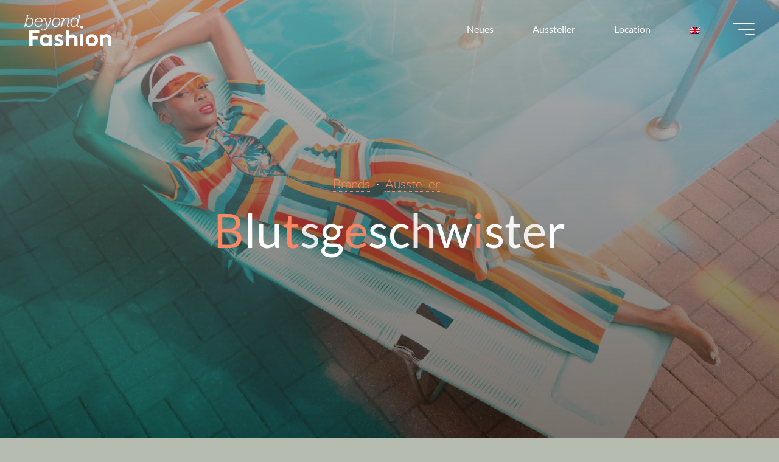

--- FILE ---
content_type: text/html; charset=UTF-8
request_url: https://beyondfashionberlin.com/blutsgeschwister
body_size: 25778
content:
<!DOCTYPE html>
<html lang="de-DE">
<head>
<meta name="viewport" content="width=device-width, user-scalable=yes, initial-scale=1.0">
<meta http-equiv="X-UA-Compatible" content="IE=edge" /><meta charset="UTF-8">
<link rel="profile" href="https://gmpg.org/xfn/11">
<meta name='robots' content='index, follow, max-image-preview:large, max-snippet:-1, max-video-preview:-1' />
<!-- This site is optimized with the Yoast SEO plugin v21.8 - https://yoast.com/wordpress/plugins/seo/ -->
<title>beyond Fashion Berlin &#8226; Blutsgeschwister</title>
<link rel="canonical" href="https://beyondfashionberlin.com/en/blutsgeschwister" />
<meta property="og:locale" content="de_DE" />
<meta property="og:type" content="article" />
<meta property="og:title" content="beyond Fashion Berlin &#8226; Blutsgeschwister" />
<meta property="og:description" content="Wir sind Blutsgeschwister. Für uns ist Mode ein Lebensgefühl. Wir folgen unserer Fantasie, lieben starke Farben &hellip;" />
<meta property="og:url" content="https://beyondfashionberlin.com/en/blutsgeschwister" />
<meta property="og:site_name" content="beyond Fashion Berlin" />
<meta property="article:publisher" content="https://www.facebook.com/beyondfashionberlin" />
<meta property="article:published_time" content="2023-06-01T09:00:25+00:00" />
<meta property="article:modified_time" content="2023-07-26T21:56:35+00:00" />
<meta property="og:image" content="https://beyondfashionberlin.com/wp-content/uploads/2023/01/Blutsgeschwister-01.jpg" />
<meta property="og:image:width" content="1595" />
<meta property="og:image:height" content="1063" />
<meta property="og:image:type" content="image/jpeg" />
<meta name="author" content="Jules" />
<meta name="twitter:label1" content="Verfasst von" />
<meta name="twitter:data1" content="Jules" />
<meta name="twitter:label2" content="Geschätzte Lesezeit" />
<meta name="twitter:data2" content="1 Minute" />
<script type="application/ld+json" class="yoast-schema-graph">{"@context":"https://schema.org","@graph":[{"@type":"Article","@id":"https://beyondfashionberlin.com/en/blutsgeschwister#article","isPartOf":{"@id":"https://beyondfashionberlin.com/en/blutsgeschwister"},"author":{"name":"Jules","@id":"https://beyondfashionberlin.com/#/schema/person/8f5c18dd0a407c5694e496b05b7482d0"},"headline":"Blutsgeschwister","datePublished":"2023-06-01T09:00:25+00:00","dateModified":"2023-07-26T21:56:35+00:00","mainEntityOfPage":{"@id":"https://beyondfashionberlin.com/en/blutsgeschwister"},"wordCount":133,"publisher":{"@id":"https://beyondfashionberlin.com/#organization"},"image":{"@id":"https://beyondfashionberlin.com/en/blutsgeschwister#primaryimage"},"thumbnailUrl":"https://beyondfashionberlin.com/wp-content/uploads/2023/01/Blutsgeschwister-01.jpg","articleSection":["Brands","Aussteller"],"inLanguage":"de-DE"},{"@type":"WebPage","@id":"https://beyondfashionberlin.com/en/blutsgeschwister","url":"https://beyondfashionberlin.com/en/blutsgeschwister","name":"beyond Fashion Berlin &#8226; Blutsgeschwister","isPartOf":{"@id":"https://beyondfashionberlin.com/#website"},"primaryImageOfPage":{"@id":"https://beyondfashionberlin.com/en/blutsgeschwister#primaryimage"},"image":{"@id":"https://beyondfashionberlin.com/en/blutsgeschwister#primaryimage"},"thumbnailUrl":"https://beyondfashionberlin.com/wp-content/uploads/2023/01/Blutsgeschwister-01.jpg","datePublished":"2023-06-01T09:00:25+00:00","dateModified":"2023-07-26T21:56:35+00:00","breadcrumb":{"@id":"https://beyondfashionberlin.com/en/blutsgeschwister#breadcrumb"},"inLanguage":"de-DE","potentialAction":[{"@type":"ReadAction","target":["https://beyondfashionberlin.com/en/blutsgeschwister"]}]},{"@type":"ImageObject","inLanguage":"de-DE","@id":"https://beyondfashionberlin.com/en/blutsgeschwister#primaryimage","url":"https://beyondfashionberlin.com/wp-content/uploads/2023/01/Blutsgeschwister-01.jpg","contentUrl":"https://beyondfashionberlin.com/wp-content/uploads/2023/01/Blutsgeschwister-01.jpg","width":1595,"height":1063},{"@type":"BreadcrumbList","@id":"https://beyondfashionberlin.com/en/blutsgeschwister#breadcrumb","itemListElement":[{"@type":"ListItem","position":1,"name":"Startseite","item":"https://beyondfashionberlin.com/en/"},{"@type":"ListItem","position":2,"name":"Blutsgeschwister"}]},{"@type":"WebSite","@id":"https://beyondfashionberlin.com/#website","url":"https://beyondfashionberlin.com/","name":"beyond Fashion Berlin","description":"Trade Show for Sustainable Fashion","publisher":{"@id":"https://beyondfashionberlin.com/#organization"},"alternateName":"Trade Show for Sustainable Fashion","potentialAction":[{"@type":"SearchAction","target":{"@type":"EntryPoint","urlTemplate":"https://beyondfashionberlin.com/?s={search_term_string}"},"query-input":"required name=search_term_string"}],"inLanguage":"de-DE"},{"@type":"Organization","@id":"https://beyondfashionberlin.com/#organization","name":"BeyondFashionBerlin","url":"https://beyondfashionberlin.com/","logo":{"@type":"ImageObject","inLanguage":"de-DE","@id":"https://beyondfashionberlin.com/#/schema/logo/image/","url":"https://beyondfashionberlin.com/wp-content/uploads/2022/12/cropped-BFB_Logo_White.png","contentUrl":"https://beyondfashionberlin.com/wp-content/uploads/2022/12/cropped-BFB_Logo_White.png","width":841,"height":308,"caption":"BeyondFashionBerlin"},"image":{"@id":"https://beyondfashionberlin.com/#/schema/logo/image/"},"sameAs":["https://www.facebook.com/beyondfashionberlin","https://www.instagram.com/beyondfashionberlin","https://www.youtube.com/@beyondfashionberlin"]},{"@type":"Person","@id":"https://beyondfashionberlin.com/#/schema/person/8f5c18dd0a407c5694e496b05b7482d0","name":"Jules","image":{"@type":"ImageObject","inLanguage":"de-DE","@id":"https://beyondfashionberlin.com/#/schema/person/image/","url":"https://secure.gravatar.com/avatar/cd6356f0b40970ce8e07aab544bac297?s=96&d=mm&r=g","contentUrl":"https://secure.gravatar.com/avatar/cd6356f0b40970ce8e07aab544bac297?s=96&d=mm&r=g","caption":"Jules"}}]}</script>
<!-- / Yoast SEO plugin. -->
<link rel="alternate" type="application/rss+xml" title="beyond Fashion Berlin &raquo; Feed" href="https://beyondfashionberlin.com/feed" />
<script>
window._wpemojiSettings = {"baseUrl":"https:\/\/s.w.org\/images\/core\/emoji\/14.0.0\/72x72\/","ext":".png","svgUrl":"https:\/\/s.w.org\/images\/core\/emoji\/14.0.0\/svg\/","svgExt":".svg","source":{"concatemoji":"https:\/\/beyondfashionberlin.com\/wp-includes\/js\/wp-emoji-release.min.js?ver=4fd0f5bc13853fae144764d9c4a67c2c"}};
/*! This file is auto-generated */
!function(i,n){var o,s,e;function c(e){try{var t={supportTests:e,timestamp:(new Date).valueOf()};sessionStorage.setItem(o,JSON.stringify(t))}catch(e){}}function p(e,t,n){e.clearRect(0,0,e.canvas.width,e.canvas.height),e.fillText(t,0,0);var t=new Uint32Array(e.getImageData(0,0,e.canvas.width,e.canvas.height).data),r=(e.clearRect(0,0,e.canvas.width,e.canvas.height),e.fillText(n,0,0),new Uint32Array(e.getImageData(0,0,e.canvas.width,e.canvas.height).data));return t.every(function(e,t){return e===r[t]})}function u(e,t,n){switch(t){case"flag":return n(e,"\ud83c\udff3\ufe0f\u200d\u26a7\ufe0f","\ud83c\udff3\ufe0f\u200b\u26a7\ufe0f")?!1:!n(e,"\ud83c\uddfa\ud83c\uddf3","\ud83c\uddfa\u200b\ud83c\uddf3")&&!n(e,"\ud83c\udff4\udb40\udc67\udb40\udc62\udb40\udc65\udb40\udc6e\udb40\udc67\udb40\udc7f","\ud83c\udff4\u200b\udb40\udc67\u200b\udb40\udc62\u200b\udb40\udc65\u200b\udb40\udc6e\u200b\udb40\udc67\u200b\udb40\udc7f");case"emoji":return!n(e,"\ud83e\udef1\ud83c\udffb\u200d\ud83e\udef2\ud83c\udfff","\ud83e\udef1\ud83c\udffb\u200b\ud83e\udef2\ud83c\udfff")}return!1}function f(e,t,n){var r="undefined"!=typeof WorkerGlobalScope&&self instanceof WorkerGlobalScope?new OffscreenCanvas(300,150):i.createElement("canvas"),a=r.getContext("2d",{willReadFrequently:!0}),o=(a.textBaseline="top",a.font="600 32px Arial",{});return e.forEach(function(e){o[e]=t(a,e,n)}),o}function t(e){var t=i.createElement("script");t.src=e,t.defer=!0,i.head.appendChild(t)}"undefined"!=typeof Promise&&(o="wpEmojiSettingsSupports",s=["flag","emoji"],n.supports={everything:!0,everythingExceptFlag:!0},e=new Promise(function(e){i.addEventListener("DOMContentLoaded",e,{once:!0})}),new Promise(function(t){var n=function(){try{var e=JSON.parse(sessionStorage.getItem(o));if("object"==typeof e&&"number"==typeof e.timestamp&&(new Date).valueOf()<e.timestamp+604800&&"object"==typeof e.supportTests)return e.supportTests}catch(e){}return null}();if(!n){if("undefined"!=typeof Worker&&"undefined"!=typeof OffscreenCanvas&&"undefined"!=typeof URL&&URL.createObjectURL&&"undefined"!=typeof Blob)try{var e="postMessage("+f.toString()+"("+[JSON.stringify(s),u.toString(),p.toString()].join(",")+"));",r=new Blob([e],{type:"text/javascript"}),a=new Worker(URL.createObjectURL(r),{name:"wpTestEmojiSupports"});return void(a.onmessage=function(e){c(n=e.data),a.terminate(),t(n)})}catch(e){}c(n=f(s,u,p))}t(n)}).then(function(e){for(var t in e)n.supports[t]=e[t],n.supports.everything=n.supports.everything&&n.supports[t],"flag"!==t&&(n.supports.everythingExceptFlag=n.supports.everythingExceptFlag&&n.supports[t]);n.supports.everythingExceptFlag=n.supports.everythingExceptFlag&&!n.supports.flag,n.DOMReady=!1,n.readyCallback=function(){n.DOMReady=!0}}).then(function(){return e}).then(function(){var e;n.supports.everything||(n.readyCallback(),(e=n.source||{}).concatemoji?t(e.concatemoji):e.wpemoji&&e.twemoji&&(t(e.twemoji),t(e.wpemoji)))}))}((window,document),window._wpemojiSettings);
</script>
<!-- <link rel='stylesheet' id='bravadaplus-shortcodes-css' href='https://beyondfashionberlin.com/wp-content/themes/bravada-plus/plus/resources/shortcodes.css?ver=1.1.0' media='all' /> -->
<link rel="stylesheet" type="text/css" href="//beyondfashionberlin.com/wp-content/cache/wpfc-minified/qkb7efty/7urp1.css" media="all"/>
<style id='wp-emoji-styles-inline-css'>
img.wp-smiley, img.emoji {
display: inline !important;
border: none !important;
box-shadow: none !important;
height: 1em !important;
width: 1em !important;
margin: 0 0.07em !important;
vertical-align: -0.1em !important;
background: none !important;
padding: 0 !important;
}
</style>
<!-- <link rel='stylesheet' id='wp-block-library-css' href='https://beyondfashionberlin.com/wp-includes/css/dist/block-library/style.min.css?ver=4fd0f5bc13853fae144764d9c4a67c2c' media='all' /> -->
<link rel="stylesheet" type="text/css" href="//beyondfashionberlin.com/wp-content/cache/wpfc-minified/87gmrz8h/7urp1.css" media="all"/>
<style id='classic-theme-styles-inline-css'>
/*! This file is auto-generated */
.wp-block-button__link{color:#fff;background-color:#32373c;border-radius:9999px;box-shadow:none;text-decoration:none;padding:calc(.667em + 2px) calc(1.333em + 2px);font-size:1.125em}.wp-block-file__button{background:#32373c;color:#fff;text-decoration:none}
</style>
<style id='global-styles-inline-css'>
body{--wp--preset--color--black: #000000;--wp--preset--color--cyan-bluish-gray: #abb8c3;--wp--preset--color--white: #ffffff;--wp--preset--color--pale-pink: #f78da7;--wp--preset--color--vivid-red: #cf2e2e;--wp--preset--color--luminous-vivid-orange: #ff6900;--wp--preset--color--luminous-vivid-amber: #fcb900;--wp--preset--color--light-green-cyan: #7bdcb5;--wp--preset--color--vivid-green-cyan: #00d084;--wp--preset--color--pale-cyan-blue: #8ed1fc;--wp--preset--color--vivid-cyan-blue: #0693e3;--wp--preset--color--vivid-purple: #9b51e0;--wp--preset--color--accent-1: #fe8864;--wp--preset--color--accent-2: #4a715b;--wp--preset--color--headings: #162521;--wp--preset--color--sitetext: #707070;--wp--preset--color--sitebg: #FFFFFF;--wp--preset--gradient--vivid-cyan-blue-to-vivid-purple: linear-gradient(135deg,rgba(6,147,227,1) 0%,rgb(155,81,224) 100%);--wp--preset--gradient--light-green-cyan-to-vivid-green-cyan: linear-gradient(135deg,rgb(122,220,180) 0%,rgb(0,208,130) 100%);--wp--preset--gradient--luminous-vivid-amber-to-luminous-vivid-orange: linear-gradient(135deg,rgba(252,185,0,1) 0%,rgba(255,105,0,1) 100%);--wp--preset--gradient--luminous-vivid-orange-to-vivid-red: linear-gradient(135deg,rgba(255,105,0,1) 0%,rgb(207,46,46) 100%);--wp--preset--gradient--very-light-gray-to-cyan-bluish-gray: linear-gradient(135deg,rgb(238,238,238) 0%,rgb(169,184,195) 100%);--wp--preset--gradient--cool-to-warm-spectrum: linear-gradient(135deg,rgb(74,234,220) 0%,rgb(151,120,209) 20%,rgb(207,42,186) 40%,rgb(238,44,130) 60%,rgb(251,105,98) 80%,rgb(254,248,76) 100%);--wp--preset--gradient--blush-light-purple: linear-gradient(135deg,rgb(255,206,236) 0%,rgb(152,150,240) 100%);--wp--preset--gradient--blush-bordeaux: linear-gradient(135deg,rgb(254,205,165) 0%,rgb(254,45,45) 50%,rgb(107,0,62) 100%);--wp--preset--gradient--luminous-dusk: linear-gradient(135deg,rgb(255,203,112) 0%,rgb(199,81,192) 50%,rgb(65,88,208) 100%);--wp--preset--gradient--pale-ocean: linear-gradient(135deg,rgb(255,245,203) 0%,rgb(182,227,212) 50%,rgb(51,167,181) 100%);--wp--preset--gradient--electric-grass: linear-gradient(135deg,rgb(202,248,128) 0%,rgb(113,206,126) 100%);--wp--preset--gradient--midnight: linear-gradient(135deg,rgb(2,3,129) 0%,rgb(40,116,252) 100%);--wp--preset--font-size--small: 10px;--wp--preset--font-size--medium: 20px;--wp--preset--font-size--large: 25px;--wp--preset--font-size--x-large: 42px;--wp--preset--font-size--normal: 16px;--wp--preset--font-size--larger: 40px;--wp--preset--spacing--20: 0.44rem;--wp--preset--spacing--30: 0.67rem;--wp--preset--spacing--40: 1rem;--wp--preset--spacing--50: 1.5rem;--wp--preset--spacing--60: 2.25rem;--wp--preset--spacing--70: 3.38rem;--wp--preset--spacing--80: 5.06rem;--wp--preset--shadow--natural: 6px 6px 9px rgba(0, 0, 0, 0.2);--wp--preset--shadow--deep: 12px 12px 50px rgba(0, 0, 0, 0.4);--wp--preset--shadow--sharp: 6px 6px 0px rgba(0, 0, 0, 0.2);--wp--preset--shadow--outlined: 6px 6px 0px -3px rgba(255, 255, 255, 1), 6px 6px rgba(0, 0, 0, 1);--wp--preset--shadow--crisp: 6px 6px 0px rgba(0, 0, 0, 1);}:where(.is-layout-flex){gap: 0.5em;}:where(.is-layout-grid){gap: 0.5em;}body .is-layout-flow > .alignleft{float: left;margin-inline-start: 0;margin-inline-end: 2em;}body .is-layout-flow > .alignright{float: right;margin-inline-start: 2em;margin-inline-end: 0;}body .is-layout-flow > .aligncenter{margin-left: auto !important;margin-right: auto !important;}body .is-layout-constrained > .alignleft{float: left;margin-inline-start: 0;margin-inline-end: 2em;}body .is-layout-constrained > .alignright{float: right;margin-inline-start: 2em;margin-inline-end: 0;}body .is-layout-constrained > .aligncenter{margin-left: auto !important;margin-right: auto !important;}body .is-layout-constrained > :where(:not(.alignleft):not(.alignright):not(.alignfull)){max-width: var(--wp--style--global--content-size);margin-left: auto !important;margin-right: auto !important;}body .is-layout-constrained > .alignwide{max-width: var(--wp--style--global--wide-size);}body .is-layout-flex{display: flex;}body .is-layout-flex{flex-wrap: wrap;align-items: center;}body .is-layout-flex > *{margin: 0;}body .is-layout-grid{display: grid;}body .is-layout-grid > *{margin: 0;}:where(.wp-block-columns.is-layout-flex){gap: 2em;}:where(.wp-block-columns.is-layout-grid){gap: 2em;}:where(.wp-block-post-template.is-layout-flex){gap: 1.25em;}:where(.wp-block-post-template.is-layout-grid){gap: 1.25em;}.has-black-color{color: var(--wp--preset--color--black) !important;}.has-cyan-bluish-gray-color{color: var(--wp--preset--color--cyan-bluish-gray) !important;}.has-white-color{color: var(--wp--preset--color--white) !important;}.has-pale-pink-color{color: var(--wp--preset--color--pale-pink) !important;}.has-vivid-red-color{color: var(--wp--preset--color--vivid-red) !important;}.has-luminous-vivid-orange-color{color: var(--wp--preset--color--luminous-vivid-orange) !important;}.has-luminous-vivid-amber-color{color: var(--wp--preset--color--luminous-vivid-amber) !important;}.has-light-green-cyan-color{color: var(--wp--preset--color--light-green-cyan) !important;}.has-vivid-green-cyan-color{color: var(--wp--preset--color--vivid-green-cyan) !important;}.has-pale-cyan-blue-color{color: var(--wp--preset--color--pale-cyan-blue) !important;}.has-vivid-cyan-blue-color{color: var(--wp--preset--color--vivid-cyan-blue) !important;}.has-vivid-purple-color{color: var(--wp--preset--color--vivid-purple) !important;}.has-black-background-color{background-color: var(--wp--preset--color--black) !important;}.has-cyan-bluish-gray-background-color{background-color: var(--wp--preset--color--cyan-bluish-gray) !important;}.has-white-background-color{background-color: var(--wp--preset--color--white) !important;}.has-pale-pink-background-color{background-color: var(--wp--preset--color--pale-pink) !important;}.has-vivid-red-background-color{background-color: var(--wp--preset--color--vivid-red) !important;}.has-luminous-vivid-orange-background-color{background-color: var(--wp--preset--color--luminous-vivid-orange) !important;}.has-luminous-vivid-amber-background-color{background-color: var(--wp--preset--color--luminous-vivid-amber) !important;}.has-light-green-cyan-background-color{background-color: var(--wp--preset--color--light-green-cyan) !important;}.has-vivid-green-cyan-background-color{background-color: var(--wp--preset--color--vivid-green-cyan) !important;}.has-pale-cyan-blue-background-color{background-color: var(--wp--preset--color--pale-cyan-blue) !important;}.has-vivid-cyan-blue-background-color{background-color: var(--wp--preset--color--vivid-cyan-blue) !important;}.has-vivid-purple-background-color{background-color: var(--wp--preset--color--vivid-purple) !important;}.has-black-border-color{border-color: var(--wp--preset--color--black) !important;}.has-cyan-bluish-gray-border-color{border-color: var(--wp--preset--color--cyan-bluish-gray) !important;}.has-white-border-color{border-color: var(--wp--preset--color--white) !important;}.has-pale-pink-border-color{border-color: var(--wp--preset--color--pale-pink) !important;}.has-vivid-red-border-color{border-color: var(--wp--preset--color--vivid-red) !important;}.has-luminous-vivid-orange-border-color{border-color: var(--wp--preset--color--luminous-vivid-orange) !important;}.has-luminous-vivid-amber-border-color{border-color: var(--wp--preset--color--luminous-vivid-amber) !important;}.has-light-green-cyan-border-color{border-color: var(--wp--preset--color--light-green-cyan) !important;}.has-vivid-green-cyan-border-color{border-color: var(--wp--preset--color--vivid-green-cyan) !important;}.has-pale-cyan-blue-border-color{border-color: var(--wp--preset--color--pale-cyan-blue) !important;}.has-vivid-cyan-blue-border-color{border-color: var(--wp--preset--color--vivid-cyan-blue) !important;}.has-vivid-purple-border-color{border-color: var(--wp--preset--color--vivid-purple) !important;}.has-vivid-cyan-blue-to-vivid-purple-gradient-background{background: var(--wp--preset--gradient--vivid-cyan-blue-to-vivid-purple) !important;}.has-light-green-cyan-to-vivid-green-cyan-gradient-background{background: var(--wp--preset--gradient--light-green-cyan-to-vivid-green-cyan) !important;}.has-luminous-vivid-amber-to-luminous-vivid-orange-gradient-background{background: var(--wp--preset--gradient--luminous-vivid-amber-to-luminous-vivid-orange) !important;}.has-luminous-vivid-orange-to-vivid-red-gradient-background{background: var(--wp--preset--gradient--luminous-vivid-orange-to-vivid-red) !important;}.has-very-light-gray-to-cyan-bluish-gray-gradient-background{background: var(--wp--preset--gradient--very-light-gray-to-cyan-bluish-gray) !important;}.has-cool-to-warm-spectrum-gradient-background{background: var(--wp--preset--gradient--cool-to-warm-spectrum) !important;}.has-blush-light-purple-gradient-background{background: var(--wp--preset--gradient--blush-light-purple) !important;}.has-blush-bordeaux-gradient-background{background: var(--wp--preset--gradient--blush-bordeaux) !important;}.has-luminous-dusk-gradient-background{background: var(--wp--preset--gradient--luminous-dusk) !important;}.has-pale-ocean-gradient-background{background: var(--wp--preset--gradient--pale-ocean) !important;}.has-electric-grass-gradient-background{background: var(--wp--preset--gradient--electric-grass) !important;}.has-midnight-gradient-background{background: var(--wp--preset--gradient--midnight) !important;}.has-small-font-size{font-size: var(--wp--preset--font-size--small) !important;}.has-medium-font-size{font-size: var(--wp--preset--font-size--medium) !important;}.has-large-font-size{font-size: var(--wp--preset--font-size--large) !important;}.has-x-large-font-size{font-size: var(--wp--preset--font-size--x-large) !important;}
.wp-block-navigation a:where(:not(.wp-element-button)){color: inherit;}
:where(.wp-block-post-template.is-layout-flex){gap: 1.25em;}:where(.wp-block-post-template.is-layout-grid){gap: 1.25em;}
:where(.wp-block-columns.is-layout-flex){gap: 2em;}:where(.wp-block-columns.is-layout-grid){gap: 2em;}
.wp-block-pullquote{font-size: 1.5em;line-height: 1.6;}
</style>
<!-- <link rel='stylesheet' id='contact-form-7-css' href='https://beyondfashionberlin.com/wp-content/plugins/contact-form-7/includes/css/styles.css?ver=5.8.6' media='all' /> -->
<!-- <link rel='stylesheet' id='eb-block-style-1108-css' href='https://beyondfashionberlin.com/wp-content/uploads/eb-style/eb-style-1108.min.css?ver=b3784166dc' media='all' /> -->
<!-- <link rel='stylesheet' id='wpm-main-css' href='//beyondfashionberlin.com/wp-content/plugins/wp-multilang/assets/styles/main.min.css?ver=2.4.1' media='all' /> -->
<!-- <link rel='stylesheet' id='bravada-themefonts-css' href='https://beyondfashionberlin.com/wp-content/themes/bravada-plus/resources/fonts/fontfaces.css?ver=1.1.0' media='all' /> -->
<!-- <link rel='stylesheet' id='chld_thm_cfg_parent-css' href='https://beyondfashionberlin.com/wp-content/themes/bravada-plus/style.css?ver=4fd0f5bc13853fae144764d9c4a67c2c' media='all' /> -->
<!-- <link rel='stylesheet' id='bravada-googlefonts-css' href='//beyondfashionberlin.com/wp-content/uploads/omgf/bravada-googlefonts/bravada-googlefonts.css?ver=1668498621' media='all' /> -->
<!-- <link rel='stylesheet' id='bravada-main-css' href='https://beyondfashionberlin.com/wp-content/themes/beyondFashion/style.css?ver=1.1.0.1688828342' media='all' /> -->
<link rel="stylesheet" type="text/css" href="//beyondfashionberlin.com/wp-content/cache/wpfc-minified/6llchjyl/a16s5.css" media="all"/>
<style id='bravada-main-inline-css'>
body:not(.bravada-landing-page) #container, #colophon-inside, .footer-inside, #breadcrumbs-container-inside { margin: 0 auto; max-width: 1240px; } body:not(.bravada-landing-page) #container { max-width: calc( 1240px - 4em ); } #primary { width: 320px; } #secondary { width: 320px; } #container.one-column .main { width: 100%; } #container.two-columns-right #secondary { float: right; } #container.two-columns-right .main, .two-columns-right #breadcrumbs { width: calc( 100% - 320px ); float: left; } #container.two-columns-left #primary { float: left; } #container.two-columns-left .main, .two-columns-left #breadcrumbs { width: calc( 100% - 320px ); float: right; } #container.three-columns-right #primary, #container.three-columns-left #primary, #container.three-columns-sided #primary { float: left; } #container.three-columns-right #secondary, #container.three-columns-left #secondary, #container.three-columns-sided #secondary { float: left; } #container.three-columns-right #primary, #container.three-columns-left #secondary { margin-left: 0%; margin-right: 0%; } #container.three-columns-right .main, .three-columns-right #breadcrumbs { width: calc( 100% - 640px ); float: left; } #container.three-columns-left .main, .three-columns-left #breadcrumbs { width: calc( 100% - 640px ); float: right; } #container.three-columns-sided #secondary { float: right; } #container.three-columns-sided .main, .three-columns-sided #breadcrumbs { width: calc( 100% - 640px ); float: right; } .three-columns-sided #breadcrumbs { margin: 0 calc( 0% + 320px ) 0 -1920px; } #site-text { clip: rect(1px, 1px, 1px, 1px); height: 1px; overflow: hidden; position: absolute !important; width: 1px; word-wrap: normal !important; } html { font-family: Lato; font-size: 16px; font-weight: 400; line-height: 1.8; ; } #site-title { font-family: Lato; font-size: 1.3em; font-weight: 700; } #site-text { ; } nav#mobile-menu #mobile-nav a { font-family: Lato; font-size: 2.5em; font-weight: 700; font-size: clamp(1.3rem, 5vw, 2.5em); ; } nav#mobile-menu #mobile-nav ul.sub-menu a { font-size: clamp(1.1rem, 4vw, 2em); } nav#mobile-menu input[type=search] { font-family: Lato; } .widget-title, #comments-title, #reply-title, .related-posts .related-main-title, .main .author-info .page-title { font-family: Playfair Display; font-size: 1.2em; font-weight: 700; line-height: 2; margin-bottom: 0.5em; ; } .widget-title::after, #comments-title::after, #reply-title::after, .related-posts .related-main-title::after { margin-bottom: 0.5em; } .widget-container { font-family: Lato; font-size: 1em; font-weight: 400; } .widget-container ul li { line-height: 1.8; ; } .entry-title, .main .page-title { font-family: Lato; font-size: 1.7em; font-weight: 700; ; } body:not(.single) .entry-meta > span { font-family: Lato; font-size: 1em; font-weight: 300; ; } /* single post titles/metas */ #header-page-title .entry-title, .singular-title, .lp-staticslider .staticslider-caption-title, .seriousslider-theme .seriousslider-caption-title { font-family: Lato; font-size: 6em; font-weight: 500; font-size: clamp(3em, 6vw, 6em ); line-height: 1.3; ; } .single .entry-meta > span { font-family: Lato; font-size: 1.3em; font-weight: 300; ; } h1 { font-size: 2.33em; } h2 { font-size: 2.06em; } h3 { font-size: 1.79em; } h4 { font-size: 1.52em; } h5 { font-size: 1.25em; } h6 { font-size: 0.98em; } h1, h2, h3, h4 { font-family: Lato; font-weight: 700; ; } .entry-content h1, .entry-summary h1, .entry-content h2, .entry-summary h2, .entry-content h3, .entry-summary h3, .entry-content h4, .entry-summary h4, .entry-content h5, .entry-summary h5, .entry-content h6, .entry-summary h6 { line-height: 1.2; margin-bottom: 0.5em; } .lp-section-header .lp-section-desc, .lp-box-title, .lp-tt-title, #nav-fixed a + a, #nav-below span, .lp-blocks.lp-blocks1 .lp-block .lp-block-readmore { font-family: Lato; } .lp-section-header .lp-section-title { font-family: Lato; } blockquote cite { font-family: Lato; } :root { --bravada-accent-1: #fe8864; --bravada-accent-2: #4a715b; } .bravada-accent-1 { color: #fe8864; } .bravada-accent-2 { color: #4a715b; } .bravada-accent-1-bg { background-color: #fe8864; } .bravada-accent-2-bg { background-color: #4a715b; } body { color: #707070; background-color: #b6bcb0; } .lp-staticslider .staticslider-caption-text a { color: #FFFFFF; } #site-header-main, .menu-search-animated .searchform input[type="search"], #access .menu-search-animated .searchform, .site-header-bottom-fixed, .bravada-over-menu .site-header-bottom.header-fixed .site-header-bottom-fixed { background-color: #FFFFFF; } .bravada-over-menu .site-header-bottom-fixed { background: transparent; } .bravada-over-menu .header-fixed.site-header-bottom #site-title a, .bravada-over-menu .header-fixed.site-header-bottom #site-description { color: #fe8864; } .bravada-over-menu #site-title a, .bravada-over-menu #site-description, .bravada-over-menu #access > div > ul > li, .bravada-over-menu #access > div > ul > li > a, .bravada-over-menu .site-header-bottom:not(.header-fixed) #nav-toggle, #breadcrumbs-container span, #breadcrumbs-container a, #breadcrumbs-container i { color: #FFFFFF; } #bmobile #site-title a { color: #fe8864; } #site-title a::before { background: #fe8864; } body:not(.bravada-over-menu) .site-header-bottom #site-title a::before, .bravada-over-menu .header-fixed.site-header-bottom #site-title a::before { background: #4a715b; } body:not(.bravada-over-menu) .site-header-bottom #site-title a:hover { background: #fe8864; } #site-title a:hover::before { background: #4a715b; } #access > div > ul > li, #access > div > ul > li > a, .bravada-over-menu .header-fixed.site-header-bottom #access > div > ul > li:not([class*='current']), .bravada-over-menu .header-fixed.site-header-bottom #access > div > ul > li:not([class*='current']) > a { color: #444444; } .hamburger span { background-color: #444444; } #mobile-menu, nav#mobile-menu #mobile-nav a { color: #FFFFFF; } nav#mobile-menu #mobile-nav > li.current_page_item > a, nav#mobile-menu #mobile-nav > li.current-menu-item > a, nav#mobile-menu #mobile-nav > li.current_page_ancestor > a, nav#mobile-menu #mobile-nav > li.current-menu-ancestor > a, nav#mobile-menu #mobile-nav a:hover { color: #fe8864; } nav#mobile-menu { color: #FFFFFF; background-color: #66786c; } #mobile-nav .searchform input[type="search"] { border-color: #FFFFFF; } .burgermenu-active.bravada-over-menu .site-header-bottom.header-fixed .site-header-bottom-fixed { background-color: transparent; } .burgermenu-active.bravada-over-menu .site-header-bottom .hamburger span { background-color: #FFFFFF; } .bravada-over-menu:not(.burgermenu-active) .site-header-bottom:not(.header-fixed) .hamburger span { background-color: #FFFFFF; } .bravada-over-menu .header-fixed.site-header-bottom .side-section-element.widget_cryout_socials a:hover::before, .side-section-element.widget_cryout_socials a:hover::before { color: #FFFFFF; } #access ul.sub-menu li a, #access ul.children li a, .topmenu ul li a { color: #FFFFFF; } #access ul.sub-menu li a, #access ul.children li a { background-color: #66786c; } #access ul.sub-menu li a:hover, #access ul.children li a:hover { color: #fe8864; } #access > div > ul > li.current_page_item > a, #access > div > ul > li.current-menu-item > a, #access > div > ul > li.current_page_ancestor > a, #access > div > ul > li.current-menu-ancestor > a, .bravada-over-menu .header-fixed.site-header-bottom #access > div > ul > li > a { color: #fe8864; } #access ul.children > li.current_page_item > a, #access ul.sub-menu > li.current-menu-item > a, #access ul.children > li.current_page_ancestor > a, #access ul.sub-menu > li.current-menu-ancestor > a { opacity: 0.95; } #access > div > ul ul > li a:not(:only-child)::after { border-left-color: #66786c; } #access > div > ul > li > ul::before { border-bottom-color: #66786c; } #access ul li.special1 > a { background-color: #f0f0f0; } #access ul li.special2 > a { background-color: #444444; color: #FFFFFF; } #access ul li.accent1 > a { background-color: #fe8864; color: #FFFFFF; } #access ul li.accent2 > a { background-color: #4a715b; color: #FFFFFF; } #access ul li.accent1 > a:hover, #access ul li.accent2 > a:hover { color: #FFFFFF; } #access > div > ul > li.accent1 > a > span::before, #access > div > ul > li.accent2 > a > span::before { background-color: #FFFFFF; } article.hentry, body:not(.blog):not(.page-template-template-blog):not(.archive):not(.search) #container:not(.bravada-landing-page) .main, body.bravada-boxed-layout:not(.bravada-landing-page) #container { background-color: #FFFFFF; } .pagination span { color: #4a715b; } .pagination a:hover { background-color: #fe8864; color: #FFFFFF; } #header-overlay, .lp-staticslider::after, .seriousslider-theme .item::after { background-color: #888888; background: -webkit-linear-gradient( 90deg, #888888 0%, #1c110a 100%); background: linear-gradient( 180deg, #888888 0%, #1c110a 100%); opacity: 0.6; pointer-events: none; } #header-page-title #header-page-title-inside, #header-page-title .entry-title, #header-page-title .entry-meta span, #header-page-title .entry-meta a, #header-page-title .entry-meta time, #header-page-title .entry-meta .icon-metas::before, #header-page-title .byline, #header-page-title #breadcrumbs-nav, .lp-staticslider .staticslider-caption-inside, .seriousslider-theme .seriousslider-caption-inside { color: #FFFFFF; } #colophon, #footer { background-color: #1e3231; color: #DBDBDB; } .post-thumbnail-container .featured-image-overlay::before { background-color: #fe8864; background: -webkit-gradient(linear, left top, left bottom, from(#fe8864), to(#4a715b)); background: linear-gradient(to bottom, #fe8864, #4a715b); } .post-thumbnail-container .featured-image-overlay::after { background-color: #fe8864; background: -webkit-gradient(linear, left top, left bottom, from(#fe8864), to(#4a715b)); background: linear-gradient(to bottom, #4a715b, #fe8864); } .main #content-masonry .post-thumbnail-container:hover + .entry-after-image .entry-title a { color: #fe8864; } @media (max-width: 720px) { .bravada-magazine-one .main #content-masonry .post-thumbnail-container + .entry-after-image { background-color: #FFFFFF; } } .entry-title a:active, .entry-title a:hover { color: #fe8864; } span.entry-format { color: #fe8864; } .main #content-masonry .format-link .entry-content a { background-color: #fe8864; color: #FFFFFF; } .main #content-masonry .format-link::after { color: #FFFFFF; } .cryout article.hentry.format-image, .cryout article.hentry.format-audio, .cryout article.hentry.format-video { background-color: #ffffff; } .format-aside, .format-quote { border-color: #eeeeee; } .single .author-info { border-color: #eeeeee; } .entry-content h5, .entry-content h6, .lp-text-content h5, .lp-text-content h6 { color: #4a715b; } .entry-content blockquote::before, .entry-content blockquote::after { color: rgba(112,112,112,0.2); } .entry-content h1, .entry-content h2, .entry-content h3, .entry-content h4, .lp-text-content h1, .lp-text-content h2, .lp-text-content h3, .lp-text-content h4 { color: #162521; } .entry-title, .page-title { color: #162521; } a { color: #fe8864; } a:hover, .widget-area a, .entry-meta span a:hover, .comments-link a { color: #4a715b; } .comments-link a:hover, .widget-area a:hover { color: #fe8864; } .socials a::before, .socials a:hover::before { color: #fe8864; } .socials a::after, .socials a:hover::after { color: #4a715b; } .bravada-normalizedtags #content .tagcloud a { color: #FFFFFF; background-color: #fe8864; } .bravada-normalizedtags #content .tagcloud a:hover { background-color: #4a715b; } #nav-fixed i { background-color: #dbdbdb; } #nav-fixed .nav-next:hover i, #nav-fixed .nav-previous:hover i { background-color: #4a715b; } #nav-fixed a:hover + a, #nav-fixed a + a:hover { background-color: rgba(74,113,91,1); } #nav-fixed i, #nav-fixed span { color: #FFFFFF; } button#toTop i::before { color: #fe8864; } button#toTop i::after { color: #4a715b; } @media (max-width: 800px) { .cryout #footer-bottom .footer-inside { padding-top: 2.5em; } .cryout .footer-inside a#toTop { background-color: #fe8864; color: #b6bcb0; } .cryout .footer-inside a#toTop:hover { opacity: 0.8;} } .entry-meta .icon-metas:before { color: #b5b5b5; } #site-title span a::before { width: calc(100% - 1.5em); } .bravada-caption-one .main .wp-caption .wp-caption-text { border-bottom-color: #eeeeee; } .bravada-caption-two .main .wp-caption .wp-caption-text { background-color: #f5f5f5; } .bravada-image-one .entry-content img[class*="align"], .bravada-image-one .entry-summary img[class*="align"], .bravada-image-two .entry-content img[class*='align'], .bravada-image-two .entry-summary img[class*='align'] { border-color: #eeeeee; } .bravada-image-five .entry-content img[class*='align'], .bravada-image-five .entry-summary img[class*='align'] { border-color: #fe8864; } .entry-summary .excerpt-fade { background-image: linear-gradient(to left, #FFFFFF, transparent); } /* diffs */ span.edit-link a.post-edit-link, span.edit-link a.post-edit-link:hover, span.edit-link .icon-edit:before { color: #707070; } .searchform { border-color: #ebebeb; } .entry-meta span, .entry-meta a, .entry-utility span, .entry-utility a, .entry-meta time, #breadcrumbs-nav { color: #a7a7a7; } .main #content-masonry .post-thumbnail-container span.bl_categ, .main #content-masonry .post-thumbnail-container .comments-link { background-color: #FFFFFF; } .footermenu ul li span.sep { color: #fe8864; } .entry-meta a::after, .entry-utility a::after { background: #4a715b; } #header-page-title .category-metas a { color: #fe8864; } .entry-meta .author:hover .avatar { border-color: #fe8864; } .animated-title span.cry-single.animated-letter, .animated-title span.cry-double.animated-letter { color: #fe8864; } span.entry-sticky { color: #4a715b; } #commentform { } code, #nav-below .nav-previous a::before, #nav-below .nav-next a::before { background-color: #eeeeee; } #nav-below .nav-previous::after, #nav-below .nav-next::after { background-color: #fe8864; } pre, .comment-author { border-color: #eeeeee; } .commentlist .comment-area, .commentlist .pingback { border-color: #f3f3f3; } .commentlist img.avatar { background-color: #FFFFFF; } .comment-meta a { color: #bfbfbf; } .commentlist .reply a, .commentlist .author-name, .commentlist .author-name a { background-color: #fe8864; color: #FFFFFF; } .commentlist .reply a:hover { background-color: #4a715b; } select, input[type], textarea { color: #707070; background-color: #f5f5f5; } .sidey select { background-color: #FFFFFF; } .searchform .searchsubmit { background: #fe8864; } .searchform:hover .searchsubmit { background: #4a715b; } .searchform input[type="search"], .searchform input[type="search"]:hover, .searchform input[type="search"]:focus { background-color: #FFFFFF; } input[type]:hover, textarea:hover, select:hover, input[type]:focus, textarea:focus, select:focus { border-color: #dcdcdc; } button, input[type="button"], input[type="submit"], input[type="reset"] { background-color: #fe8864; color: #FFFFFF; } button:hover, input[type="button"]:hover, input[type="submit"]:hover, input[type="reset"]:hover { background-color: #4a715b; } .comment-form-author input, .comment-form-email input, .comment-form-url input, .comment-form-comment textarea { background-color: #f0f0f0; } .comment-form-author input:hover, .comment-form-email input:hover, .comment-form-url input:hover, .comment-form-comment textarea:hover, .comment-form-author input:focus, .comment-form-email input:focus, .comment-form-url input:focus, .comment-form-comment textarea:focus { background-color: #fe8864; color: #FFFFFF; } .comment-form-author, .comment-form-email { border-color: #FFFFFF; } hr { background-color: #f0f0f0; } .cryout-preloader-inside .bounce1 { background-color: #fe8864; } .cryout-preloader-inside .bounce2 { background-color: #4a715b; } .page-header.pad-container { background-color: #FFFFFF; } /* gutenberg */ .wp-block-image.alignwide { margin-left: calc( ( 0% + 4em ) * -1 ); margin-right: calc( ( 0% + 4em ) * -1 ); } .wp-block-image.alignwide img { width: calc( 100% + 8em ); max-width: calc( 100% + 8em ); } .has-accent-1-color, .has-accent-1-color:hover { color: #fe8864; } .has-accent-2-color, .has-accent-2-color:hover { color: #4a715b; } .has-headings-color, .has-headings-color:hover { color: #162521; } .has-sitetext-color, .has-sitetext-color:hover { color: #707070; } .has-sitebg-color, .has-sitebg-color:hover { color: #FFFFFF; } .has-accent-1-background-color { background-color: #fe8864; } .has-accent-2-background-color { background-color: #4a715b; } .has-headings-background-color { background-color: #162521; } .has-sitetext-background-color { background-color: #707070; } .has-sitebg-background-color { background-color: #FFFFFF; } .has-small-font-size { font-size: 13px; } .has-regular-font-size { font-size: 16px; } .has-large-font-size { font-size: 19px; } .has-larger-font-size { font-size: 23px; } .has-huge-font-size { font-size: 23px; } /* woocommerce */ .woocommerce-thumbnail-container .woocommerce-buttons-container a, .woocommerce-page #respond input#submit.alt, .woocommerce a.button.alt, .woocommerce-page button.button.alt, .woocommerce input.button.alt, .woocommerce #respond input#submit, .woocommerce a.button, .woocommerce button.button, .woocommerce input.button { } .woocommerce ul.products li.product .woocommerce-loop-category__title, .woocommerce ul.products li.product .woocommerce-loop-product__title, .woocommerce ul.products li.product h3, .woocommerce div.product .product_title, .woocommerce .woocommerce-tabs h2 { font-family: Lato; } .woocommerce ul.products li.product .woocommerce-loop-category__title, .woocommerce ul.products li.product .woocommerce-loop-product__title, .woocommerce ul.products li.product h3, .woocommerce .star-rating { color: #4a715b; } .woocommerce #respond input#submit, .woocommerce a.button, .woocommerce button.button, .woocommerce input.button { background-color: #fe8864; color: #FFFFFF; line-height: 1.8; } .woocommerce #respond input#submit:hover, .woocommerce a.button:hover, .woocommerce button.button:hover, .woocommerce input.button:hover { background-color: #4a715b; color: #FFFFFF; } .woocommerce-page #respond input#submit.alt, .woocommerce a.button.alt, .woocommerce-page button.button.alt, .woocommerce input.button.alt { color: #fe8864; line-height: 1.8; } .woocommerce-page #respond input#submit.alt::after, .woocommerce a.button.alt::after, .woocommerce-page button.button.alt::after, .woocommerce input.button.alt::after { content: ""; position: absolute; left: 0; top: 0; width: 100%; height: 100%; outline: 2px solid; -webkit-transition: .3s ease all; transition: .3s ease all; } .woocommerce-page #respond input#submit.alt:hover::after, .woocommerce a.button.alt:hover::after, .woocommerce-page button.button.alt:hover::after, .woocommerce input.button.alt:hover::after { opacity: 0; -webkit-transform: scale(1.2, 1.4); transform: scale(1.2, 1.4); } .woocommerce-page #respond input#submit.alt:hover, .woocommerce a.button.alt:hover, .woocommerce-page button.button.alt:hover, .woocommerce input.button.alt:hover { color: #4a715b; } .woocommerce div.product .woocommerce-tabs ul.tabs li.active { border-bottom-color: #FFFFFF; } .woocommerce #respond input#submit.alt.disabled, .woocommerce #respond input#submit.alt.disabled:hover, .woocommerce #respond input#submit.alt:disabled, .woocommerce #respond input#submit.alt:disabled:hover, .woocommerce #respond input#submit.alt[disabled]:disabled, .woocommerce #respond input#submit.alt[disabled]:disabled:hover, .woocommerce a.button.alt.disabled, .woocommerce a.button.alt.disabled:hover, .woocommerce a.button.alt:disabled, .woocommerce a.button.alt:disabled:hover, .woocommerce a.button.alt[disabled]:disabled, .woocommerce a.button.alt[disabled]:disabled:hover, .woocommerce button.button.alt.disabled, .woocommerce button.button.alt.disabled:hover, .woocommerce button.button.alt:disabled, .woocommerce button.button.alt:disabled:hover, .woocommerce button.button.alt[disabled]:disabled, .woocommerce button.button.alt[disabled]:disabled:hover, .woocommerce input.button.alt.disabled, .woocommerce input.button.alt.disabled:hover, .woocommerce input.button.alt:disabled, .woocommerce input.button.alt:disabled:hover, .woocommerce input.button.alt[disabled]:disabled, .woocommerce input.button.alt[disabled]:disabled:hover { background-color: #4a715b; color: #fff; } .woocommerce div.product .product_title, .woocommerce ul.products li.product .price, .woocommerce div.product p.price, .woocommerce div.product span.price { color: #4a715b} .woocommerce .quantity .qty { background-color: #eeeeee; } .woocommerce-checkout #payment { background: #f5f5f5; } .woocommerce .widget_price_filter .ui-slider .ui-slider-handle { background: #4a715b; } .woocommerce div.product .products > h2, .woocommerce .cart-collaterals h2 { font-family: Playfair Display; font-size: 1.2em; font-weight: 700; line-height: 2; ; } .woocommerce div.product .products > h2::after, .woocommerce .cart-collaterals h2::after { background-color: #fe8864 ; } .main .entry-content, .main .entry-summary { text-align: inherit; } .main p, .main ul, .main ol, .main dd, .main pre, .main hr { margin-bottom: 1em; } .main .entry-content p { text-indent: 0em; } .main a.post-featured-image { background-position: center center; } #header-widget-area { width: 50%; right: 10px; } .bravada-striped-table .main thead th, .bravada-bordered-table .main thead th, .bravada-striped-table .main td, .bravada-striped-table .main th, .bravada-bordered-table .main th, .bravada-bordered-table .main td { border-color: #e9e9e9; } .bravada-clean-table .main th, .bravada-striped-table .main tr:nth-child(even) td, .bravada-striped-table .main tr:nth-child(even) th { background-color: #f8f8f8; } .bravada-cropped-featured .main .post-thumbnail-container { height: 300px; } .bravada-responsive-featured .main .post-thumbnail-container { max-height: 300px; height: auto; } article.hentry .article-inner, #content-masonry article.hentry .article-inner { padding: 0%; } .site-header-bottom { height:75px; } .site-header-bottom .site-header-inside { height:75px; } .menu-search-animated, .menu-burger, #sheader-container, .identity, #nav-toggle { height: 75px; line-height: 75px; } #access div > ul > li > a, #access ul li[class*="icon"]::before { line-height:75px; } nav#mobile-menu { padding-top: 85px; } body.admin-bar nav#mobile-menu { padding-top: 117px; } #branding { height: 75px; } .bravada-responsive-headerimage #masthead #header-image-main-inside { max-height: 380px; } .bravada-cropped-headerimage #masthead #header-image-main-inside { height: 380px; } #header-widget-area { top: 85px; } .bravada-landing-page .lp-blocks-inside, .bravada-landing-page .lp-boxes-inside, .bravada-landing-page .lp-text-inside, .bravada-landing-page .lp-posts-inside, .bravada-landing-page .lp-page-inside, .bravada-landing-page .lp-section-header, .bravada-landing-page .content-widget { max-width: 1240px; } @media (min-width: 960px) { .bravada-landing-page .lp-blocks.lp-blocks1 .lp-blocks-inside { max-width: calc(1240px - 5em); background-color: #FFFFFF; } } #header-page-title #header-page-title-inside, .lp-staticslider .staticslider-caption, .seriousslider.seriousslider-theme .seriousslider-caption { max-width: 1240px; max-width: 85%; padding-top: 85px; } @media (max-width: 1024px) { #header-page-title #header-page-title-inside, .lp-staticslider .staticslider-caption, .seriousslider.seriousslider-theme .seriousslider-caption { max-width: 100%; } } .bravada-landing-page .content-widget { margin: 0 auto; } a.staticslider-button, .seriousslider-theme .seriousslider-caption-buttons a { background-color: #fe8864; } a.staticslider-button:hover, .seriousslider-theme .seriousslider-caption-buttons a:hover { background-color: #4a715b; } .widget-title, #comments-title, #reply-title, .related-posts .related-main-title, .main .page-title, #nav-below em, .lp-text .lp-text-title, .lp-boxes-animated .lp-box-title { background-image: linear-gradient(to bottom, rgba(254,136,100,0.4) 0%, rgba(254,136,100,0.4) 100%); } .lp-blocks { } .lp-boxes { } .lp-boxes .lp-boxes-inside::before { background-color: #fe8864 ; } .lp-boxes ~ .lp-boxes .lp-boxes-inside::before { background-color: #4a715b ; } .lp-boxes ~ .lp-boxes ~ .lp-boxes .lp-boxes-inside::before { background-color: #fe8864 ; } .lp-text { } #lp-posts, #lp-page { background-color: #e3eadb; } .lp-block { background-color: #FFFFFF; } .lp-block i[class^="blicon"]::before { color: #4a715b; } .lp-block .lp-block-title, .lp-text .lp-text-title { color: #162521; } .lp-block .lp-block-title::after { background-color: #fe8864; } .lp-blocks1 .lp-block i[class^="blicon"] +i[class^="blicon"]::before { color: #4a715b; } .lp-block-readmore { color: #c0c0c0; } .lp-block-readmore:hover { color: #fe8864; } .lp-text-title { color: #4a715b; } .lp-text-inside .lp-text-background { background-color: #FFFFFF; } .lp-boxes .lp-box { background-color: #FFFFFF; } .lp-boxes-animated .box-overlay { background-color: #4a715b; } .lp-boxes-animated .lp-box-readmore { color: #fe8864; } .lp-boxes-static .box-overlay { background-color: #fe8864; } .lp-box-title { color: #162521; } .lp-box-title:hover { color: #fe8864; } .lp-boxes-1 .lp-box .lp-box-image { height: 250px; } #cryout_ajax_more_trigger, .lp-port-readmore { color: #4a715b; } .lpbox-rnd1 { } .lpbox-rnd2 { } .lpbox-rnd3 { } .lpbox-rnd4 { } .lpbox-rnd5 { } .lpbox-rnd6 { } .lpbox-rnd7 { } .lpbox-rnd8 { } /*========== Plus style ========*/ /********** Landing Page **********/ .lp-blocks1 { background-color: #f9f7f5; } .lp-blocks2 { background-color: #191716; } .lp-boxes-1 { background-color: #e3eadb; } .lp-boxes-2 { background-color: #e3eadb; } .lp-boxes-3 { background-color: #e3eadb; } #lp-text-zero { background-color: #e3eadb; } #lp-text-one { background-color: #eeebe9; } #lp-text-two { background-color: #eeebe9; } #lp-text-three { background-color: #EEEBE9; } #lp-text-four { background-color: #EEEBE9; } #lp-text-five { background-color: #eeebe9; } #lp-text-six { background-color: #eeebe9; } .lp-portfolio { background-color: #EEEBE9; } .lp-testimonials { background-color: #EEEBE9; } .lp-blocks2 .lp-block-title { font-family: Lato; color: #4a715b; } .lp-blocks2 .lp-block-icon { background: #4a715b; color: #FFFFFF; } .lp-blocks2 .lp-block i::before { color: #FFFFFF; } .lp-blocks2 .lp-block-readmore { color: #FFFFFF; background-color: #fe8864; } .lp-blocks2 .lp-block-readmore:hover { background-color: #4a715b; } .lp-boxes-static2 .lp-box { background-color: #FFFFFF; } .lp-boxes-static.lp-boxes-static2 .lp-box-image:hover .lp-box-imagelink { border-color: #fe8864; } .lp-boxes-animated.lp-boxes-animated2 .lp-box-title { color: #162521; } .lp-boxes-3 .lp-box .lp-box-image { height: 300px; } .bravada-landing-page .lp-portfolio-inside, .lp-testimonials-inside { max-width: 1240px; } .lp-portfolio .lp-port-title a, #portfolio-masonry .portfolio-entry .portfolio-entry-title a { color: #4a715b; } .lp-portfolio .lp-port:hover .lp-port-title a, #portfolio-masonry .portfolio-entry:hover .portfolio-entry-title a { color: #fe8864; } #portfolio-masonry .portfolio-entry:hover .portfolio-entry-title a::before, .lp-text .lp-text-overlay + .lp-text-inside { color: #707070; } .lp-portfolio .lp-port-title, #portfolio-masonry .portfolio-entry .portfolio-entry-title a { font-family: Lato; } .lp-text.style-reverse .lp-text-inside { color: #efefef; } /********** Shortcodes **********/ .panel-title { font-family: Lato; } .panel-default > .panel-heading > .panel-title > a:hover { color: #fe8864; } .btn-primary, .label.label-primary { color: #fe8864; } .btn-secondary, .label.label-secondary { color: #4a715b; } .btn-primary:hover, .btn-primary:focus, .btn-primary.focus, .btn-primary:active, .btn-primary.active { color: #dc6642; } .btn-secondary:hover, .btn-secondary:focus, .btn-secondary.focus, .btn-secondary:active, .btn-secondary.active { color: #284f39; } .fontfamily-titles-font { font-family: Lato; } .fontfamily-headings-font { font-family: Lato; } /********** Portfolio **********/ .single article.jetpack-portfolio .entry-meta > span a { color: #fe8864; } .jetpack-portfolio-shortcode .portfolio-entry .portfolio-entry-meta > div:last-child { border-color: #eeeeee; } #portfolio-filter > a, #portfolio-filter > a::after { color: #3d3d3d; } #portfolio-filter > a.active { color: #fe8864; } .portfolio-entry-meta span { color: #a3a3a3; } .jetpack-portfolio-shortcode .portfolio-entry-title a { color: #4a715b; } .lp-portfolio .lp-port-readmore { border-color: #4a715b; } .lp-portfolio .lp-port-readmore::before { background-color: #4a715b; } /********** Testimonials **********/ .lp-tt-text-inside { color: #FFFFFF; background-color: #fe8864; } .lp-tt-meta img { background-color: #FFFFFF; } .main .lp-tt-title { color: #4a715b; } /********** Widgets **********/ .widget-area .cryout-wtabs-nav { border-color: #fe8864; background-color: #fe8864; } .cryout-wtab .tab-item-thumbnail::after, .cryout-wtab .tab-item-avatar::after, .cryout-wposts .post-item-thumbnail::after { background-color: #fe8864; background: -webkit-linear-gradient(to bottom, transparent 40%, #fe8864); background: linear-gradient(to bottom, transparent 40%, #fe8864); } .widget_cryout_contact address > span i { color: #fe8864; } /******** Team Members ********/ .tmm .tmm_container .tmm_member .tmm_photo { border-color: #FFFFFF; } .cryout .tmm .tmm_container .tmm_member { border: 1px solid #eeeeee !important; } .cryout .tmm .tmm_container .tmm_member:hover { border-color: #fe8864 !important; } @media (min-width: 640px) and (max-width: 800px) { .cryout #access { display: none; } .cryout #nav-toggle { display: block; } .cryout #sheader-container > * { margin-left: 0; margin-right: 2em; } } /* end Plus style */ 
</style>
<!-- <link rel='stylesheet' id='cryout-serious-slider-style-css' href='https://beyondfashionberlin.com/wp-content/plugins/cryout-serious-slider/resources/style.css?ver=1.2.4' media='all' /> -->
<link rel="stylesheet" type="text/css" href="//beyondfashionberlin.com/wp-content/cache/wpfc-minified/l957f5ro/7urp1.css" media="all"/>
<script src="https://beyondfashionberlin.com/wp-includes/js/jquery/jquery.min.js?ver=3.7.1" id="jquery-core-js"></script>
<script src="https://beyondfashionberlin.com/wp-includes/js/jquery/jquery-migrate.min.js?ver=3.4.1" id="jquery-migrate-js"></script>
<script src="https://beyondfashionberlin.com/wp-content/themes/bravada-plus/plus/resources/shortcodes.js?ver=1.1.0" id="bravadaplus-shortcodes-js"></script>
<!--[if lt IE 9]>
<script src="https://beyondfashionberlin.com/wp-content/themes/bravada-plus/resources/js/html5shiv.min.js?ver=1.1.0" id="bravada-html5shiv-js"></script>
<![endif]-->
<script src="https://beyondfashionberlin.com/wp-content/plugins/cryout-serious-slider/resources/jquery.mobile.custom.min.js?ver=1.2.4" id="cryout-serious-slider-jquerymobile-js"></script>
<script src="https://beyondfashionberlin.com/wp-content/plugins/cryout-serious-slider/resources/slider.js?ver=1.2.4" id="cryout-serious-slider-script-js"></script>
<link rel="https://api.w.org/" href="https://beyondfashionberlin.com/wp-json/" /><link rel="alternate" type="application/json" href="https://beyondfashionberlin.com/wp-json/wp/v2/posts/1108" /><link rel="EditURI" type="application/rsd+xml" title="RSD" href="https://beyondfashionberlin.com/xmlrpc.php?rsd" />
<link rel="alternate" type="application/json+oembed" href="https://beyondfashionberlin.com/wp-json/oembed/1.0/embed?url=https%3A%2F%2Fbeyondfashionberlin.com%2Fblutsgeschwister" />
<link rel="alternate" type="text/xml+oembed" href="https://beyondfashionberlin.com/wp-json/oembed/1.0/embed?url=https%3A%2F%2Fbeyondfashionberlin.com%2Fblutsgeschwister&#038;format=xml" />
<link rel="alternate" hreflang="x-default" href="https://beyondfashionberlin.com/blutsgeschwister"/>
<link rel="alternate" hreflang="de-de" href="https://beyondfashionberlin.com/blutsgeschwister"/>
<link rel="alternate" hreflang="en-en" href="https://beyondfashionberlin.com/en/blutsgeschwister"/>
<meta name="bmi-version" content="1.4.1" />        <script>
var gdpr_compliant_recaptcha_stamp = 'c3de0ece7d0ffe7de56b2ca8553c9ed57f64c73a767e5f5b632fa91ce1970f9e';
var gdpr_compliant_recaptcha_nonce = null;
var gdpr_compliant_recaptcha = {
stampLoaded : false,
// Create an array to store override functions
originalFetches : [],
originalXhrOpens : [],
originalXhrSends : [],
originalFetch : window.fetch,
abortController : new AbortController(),
originalXhrOpen : XMLHttpRequest.prototype.open,
originalXhrSend : XMLHttpRequest.prototype.send,
// Function to check if a string is a valid JSON
isValidJson : function( str ) {
try {
JSON.parse( str );
return true;
} catch ( error ) {
return false;
}
},
// Function to handle fetch response
handleFetchResponse: function (input, init) {
// Store method and URL
var method = (init && init.method) ? init.method.toUpperCase() : 'GET';
var url = input;
gdpr_compliant_recaptcha.originalFetches.forEach(overrideFunction => {
overrideFunction.apply(this, arguments);
});
// Bind the original fetch function to the window object
var originalFetchBound = gdpr_compliant_recaptcha.originalFetch.bind(window);
try{
// Call the original fetch method
//return gdpr_compliant_recaptcha.originalFetch.apply(this, arguments).then(function (response) {
return originalFetchBound(input, init).then(function (response) {
var clonedResponse = response.clone();
// Check for an error response
if (response.ok && method === 'POST') {
// Parse the response JSON
return response.text().then(function (responseData) {
var data = responseData;
if (gdpr_compliant_recaptcha.isValidJson(responseData)) {
data = JSON.parse(responseData);
}
// Check if the gdpr_error_message parameter is present
if (data.data && data.data.gdpr_error_message) {
gdpr_compliant_recaptcha.displayErrorMessage(data.data.gdpr_error_message);
gdpr_compliant_recaptcha.abortController.abort();
return Promise.reject(new Error('Request aborted'));
}
// Return the original response for non-error cases
return clonedResponse;
});
}
return clonedResponse;
});
} catch (error) {
// Return a resolved promise in case of an error
return Promise.resolve();
}
},
// Full implementation of SHA265 hashing algorithm.
sha256 : function( ascii ) {
function rightRotate( value, amount ) {
return ( value>>>amount ) | ( value<<(32 - amount ) );
}
var mathPow = Math.pow;
var maxWord = mathPow( 2, 32 );
var lengthProperty = 'length';
// Used as a counter across the whole file
var i, j;
var result = '';
var words = [];
var asciiBitLength = ascii[ lengthProperty ] * 8;
// Caching results is optional - remove/add slash from front of this line to toggle.
// Initial hash value: first 32 bits of the fractional parts of the square roots of the first 8 primes
// (we actually calculate the first 64, but extra values are just ignored).
var hash = this.sha256.h = this.sha256.h || [];
// Round constants: First 32 bits of the fractional parts of the cube roots of the first 64 primes.
var k = this.sha256.k = this.sha256.k || [];
var primeCounter = k[ lengthProperty ];
var isComposite = {};
for ( var candidate = 2; primeCounter < 64; candidate++ ) {
if ( ! isComposite[ candidate ] ) {
for ( i = 0; i < 313; i += candidate ) {
isComposite[ i ] = candidate;
}
hash[ primeCounter ] = ( mathPow( candidate, 0.5 ) * maxWord ) | 0;
k[ primeCounter++ ] = ( mathPow( candidate, 1 / 3 ) * maxWord ) | 0;
}
}
// Append Ƈ' bit (plus zero padding).
ascii += '\x80';
// More zero padding
while ( ascii[ lengthProperty ] % 64 - 56 ){
ascii += '\x00';
}
for ( i = 0, max = ascii[ lengthProperty ]; i < max; i++ ) {
j = ascii.charCodeAt( i );
// ASCII check: only accept characters in range 0-255
if ( j >> 8 ) {
return;
}
words[ i >> 2 ] |= j << ( ( 3 - i ) % 4 ) * 8;
}
words[ words[ lengthProperty ] ] = ( ( asciiBitLength / maxWord ) | 0 );
words[ words[ lengthProperty ] ] = ( asciiBitLength );
// process each chunk
for ( j = 0, max = words[ lengthProperty ]; j < max; ) {
// The message is expanded into 64 words as part of the iteration
var w = words.slice( j, j += 16 );
var oldHash = hash;
// This is now the undefinedworking hash, often labelled as variables a...g
// (we have to truncate as well, otherwise extra entries at the end accumulate.
hash = hash.slice( 0, 8 );
for ( i = 0; i < 64; i++ ) {
var i2 = i + j;
// Expand the message into 64 words
var w15 = w[ i - 15 ], w2 = w[ i - 2 ];
// Iterate
var a = hash[ 0 ], e = hash[ 4 ];
var temp1 = hash[ 7 ]
+ ( rightRotate( e, 6 ) ^ rightRotate( e, 11 ) ^ rightRotate( e, 25 ) ) // S1
+ ( ( e&hash[ 5 ] ) ^ ( ( ~e ) &hash[ 6 ] ) ) // ch
+ k[i]
// Expand the message schedule if needed
+ ( w[ i ] = ( i < 16 ) ? w[ i ] : (
w[ i - 16 ]
+ ( rightRotate( w15, 7 ) ^ rightRotate( w15, 18 ) ^ ( w15 >>> 3 ) ) // s0
+ w[ i - 7 ]
+ ( rightRotate( w2, 17 ) ^ rightRotate( w2, 19 ) ^ ( w2 >>> 10 ) ) // s1
) | 0
);
// This is only used once, so *could* be moved below, but it only saves 4 bytes and makes things unreadble:
var temp2 = ( rightRotate( a, 2 ) ^ rightRotate( a, 13 ) ^ rightRotate( a, 22 ) ) // S0
+ ( ( a&hash[ 1 ] )^( a&hash[ 2 ] )^( hash[ 1 ]&hash[ 2 ] ) ); // maj
// We don't bother trimming off the extra ones,
// they're harmless as long as we're truncating when we do the slice().
hash = [ ( temp1 + temp2 )|0 ].concat( hash );
hash[ 4 ] = ( hash[ 4 ] + temp1 ) | 0;
}
for ( i = 0; i < 8; i++ ) {
hash[ i ] = ( hash[ i ] + oldHash[ i ] ) | 0;
}
}
for ( i = 0; i < 8; i++ ) {
for ( j = 3; j + 1; j-- ) {
var b = ( hash[ i ]>>( j * 8 ) ) & 255;
result += ( ( b < 16 ) ? 0 : '' ) + b.toString( 16 );
}
}
return result;
},
// Replace with your desired hash function.
hashFunc : function( x ) {
return this.sha256( x );
},
// Convert hex char to binary string.
hexInBin : function( x ) {
var ret = '';
switch( x.toUpperCase() ) {
case '0':
return '0000';
break;
case '1':
return '0001';
break;
case '2':
return '0010';
break;
case '3':
return '0011';
break;
case '4':
return '0100';
break;
case '5':
return '0101';
break;
case '6':
return '0110';
break;
case '7':
return '0111';
break;
case '8':
return '1000';
break;
case '9':
return '1001';
break;
case 'A':
return '1010';
break;
case 'B':
return '1011';
break;
case 'C':
return '1100';
break;
case 'D':
return '1101';
break;
case 'E':
return '1110';
break;
case 'F':
return '1111';
break;
default :
return '0000';
}
},
// Gets the leading number of bits from the string.
extractBits : function( hexString, numBits ) {
var bitString = '';
var numChars = Math.ceil( numBits / 4 );
for ( var i = 0; i < numChars; i++ ){
bitString = bitString + '' + this.hexInBin( hexString.charAt( i ) );
}
bitString = bitString.substr( 0, numBits );
return bitString;
},
// Check if a given nonce is a solution for this stamp and difficulty
// the $difficulty number of leading bits must all be 0 to have a valid solution.
checkNonce : function( difficulty, stamp, nonce ) {
var colHash = this.hashFunc( stamp + nonce );
var checkBits = this.extractBits( colHash, difficulty );
return ( checkBits == 0 );
},
sleep : function( ms ) {
return new Promise( resolve => setTimeout( resolve, ms ) );
},
// Iterate through as many nonces as it takes to find one that gives us a solution hash at the target difficulty.
findHash : async function() {
var hashStamp = gdpr_compliant_recaptcha_stamp;
var hashDifficulty = '12';
var nonce = 1;
while( ! this.checkNonce( hashDifficulty, hashStamp, nonce ) ) {
nonce++;
if ( nonce % 10000 == 0 ) {
let remaining = Math.round( ( Math.pow( 2, hashDifficulty ) - nonce ) / 10000 );
// Don't peg the CPU and prevent the browser from rendering these updates
//await this.sleep( 100 );
}
}
gdpr_compliant_recaptcha_nonce = nonce;
fetch('https://beyondfashionberlin.com/wp-admin/admin-ajax.php', {
method: 'POST',
headers: {
'Content-Type': 'application/x-www-form-urlencoded'
},
body: 'action=check_stamp&hashStamp=' + hashStamp + '&hashDifficulty=' + hashDifficulty + '&hashNonce=' + nonce
})
.then(function (response) {
});
return true;
},
initCaptcha : function(){
fetch('https://beyondfashionberlin.com/wp-admin/admin-ajax.php?action=get_stamp', {
method: 'GET',
headers: {
'Content-Type': 'application/x-www-form-urlencoded'
},
})
.then(function (response) {
return response.json();
})
.then(function (response) {
gdpr_compliant_recaptcha_stamp = response.stamp;
gdpr_compliant_recaptcha.findHash();
});
},
// Function to display a nice-looking error message
displayErrorMessage : function(message) {
// Create a div for the error message
var errorMessageElement = document.createElement('div');
errorMessageElement.className = 'error-message';
errorMessageElement.textContent = message;
// Style the error message
errorMessageElement.style.position = 'fixed';
errorMessageElement.style.top = '50%';
errorMessageElement.style.left = '50%';
errorMessageElement.style.transform = 'translate(-50%, -50%)';
errorMessageElement.style.background = '#ff3333';
errorMessageElement.style.color = '#ffffff';
errorMessageElement.style.padding = '15px';
errorMessageElement.style.borderRadius = '10px';
errorMessageElement.style.zIndex = '1000';
// Append the error message to the body
document.body.appendChild(errorMessageElement);
// Remove the error message after a delay (e.g., 5 seconds)
setTimeout(function () {
errorMessageElement.remove();
}, 5000);
},
addFirstStamp : function(e){
if( ! gdpr_compliant_recaptcha.stampLoaded){
gdpr_compliant_recaptcha.stampLoaded = true;
gdpr_compliant_recaptcha.initCaptcha();
let forms = document.querySelectorAll('form');
//This is important to mark password fields. They shall not be posted to the inbox
function convertStringToNestedObject(str) {
var keys = str.match(/[^\[\]]+|\[[^\[\]]+\]/g); // Extrahiere Wörter und eckige Klammern
var obj = {};
var tempObj = obj;
for (var i = 0; i < keys.length; i++) {
var key = keys[i];
// Wenn die eckigen Klammern vorhanden sind
if (key.startsWith('[') && key.endsWith(']')) {
key = key.substring(1, key.length - 1); // Entferne eckige Klammern
}
tempObj[key] = (i === keys.length - 1) ? null : {};
tempObj = tempObj[key];
}
return obj;
}
forms.forEach(form => {
let passwordInputs = form.querySelectorAll("input[type='password']");
let hashPWFields = [];
passwordInputs.forEach(input => {
hashPWFields.push(convertStringToNestedObject(input.getAttribute('name')));
});
if (hashPWFields.length !== 0) {
let hashPWFieldsInput = document.createElement('input');
hashPWFieldsInput.type = 'hidden';
hashPWFieldsInput.classList.add('hashPWFields');
hashPWFieldsInput.name = 'hashPWFields';
hashPWFieldsInput.value = btoa(JSON.stringify(hashPWFields));//btoa(hashPWFields);
form.prepend(hashPWFieldsInput);
}
});
// Override open method to store method and URL
XMLHttpRequest.prototype.open = function (method, url) {
this._method = method;
this._url = url;
return gdpr_compliant_recaptcha.originalXhrOpen.apply(this, arguments);
};
// Override send method to set up onreadystatechange dynamically
XMLHttpRequest.prototype.send = function (data) {
var self = this;
function handleReadyStateChange() {
if (self.readyState === 4 && self._method === 'POST') {
// Check for an error response
if (self.status >= 200 || self.status < 300) {
var responseData = self.responseText;
if(gdpr_compliant_recaptcha.isValidJson(self.responseText)){
// Parse the response JSON
responseData = JSON.parse(self.responseText);
}
// Check if the gdpr_error_message parameter is present
if (!responseData.success && responseData.data && responseData.data.gdpr_error_message) {
// Show an error message
gdpr_compliant_recaptcha.displayErrorMessage(responseData.data.gdpr_error_message);
gdpr_compliant_recaptcha.abortController.abort();
return null;
}
}
}
// Call the original onreadystatechange function
if (self._originalOnReadyStateChange) {
self._originalOnReadyStateChange.apply(self, arguments);
}
}
// Set up onreadystatechange dynamically
if (!this._originalOnReadyStateChange) {
this._originalOnReadyStateChange = this.onreadystatechange;
this.onreadystatechange = handleReadyStateChange;
}
// Call each override function in order
gdpr_compliant_recaptcha.originalXhrSends.forEach(overrideFunction => {
overrideFunction.apply(this, arguments);
});
result = gdpr_compliant_recaptcha.originalXhrSend.apply(this, arguments);
if (result instanceof Promise){
return result.then(function() {});
}else{
return result;
}
};
// Override window.fetch globally
window.fetch = gdpr_compliant_recaptcha.handleFetchResponse;
setInterval( gdpr_compliant_recaptcha.initCaptcha, 10 * 60000 );
}
}
}
window.addEventListener( 'load', function gdpr_compliant_recaptcha_load () {
document.addEventListener( 'keydown', gdpr_compliant_recaptcha.addFirstStamp, { once : true } );
document.addEventListener( 'mousemove', gdpr_compliant_recaptcha.addFirstStamp, { once : true } );
document.addEventListener( 'scroll', gdpr_compliant_recaptcha.addFirstStamp, { once : true } );
document.addEventListener( 'click', gdpr_compliant_recaptcha.addFirstStamp, { once : true } );
} );
</script>
<noscript><style>.cryout .cryout-preloader {display: none;}.cryout img[loading="lazy"] {opacity: 1;}</style></noscript>
<link rel="icon" href="https://beyondfashionberlin.com/wp-content/uploads/2022/12/cropped-BFB_Logo-32x32.png" sizes="32x32" />
<link rel="icon" href="https://beyondfashionberlin.com/wp-content/uploads/2022/12/cropped-BFB_Logo-192x192.png" sizes="192x192" />
<link rel="apple-touch-icon" href="https://beyondfashionberlin.com/wp-content/uploads/2022/12/cropped-BFB_Logo-180x180.png" />
<meta name="msapplication-TileImage" content="https://beyondfashionberlin.com/wp-content/uploads/2022/12/cropped-BFB_Logo-270x270.png" />
</head>
<body data-rsssl=1 class="post-template-default single single-post postid-1108 single-format-standard wp-custom-logo wp-embed-responsive language-de bravada-image-none bravada-caption-one bravada-totop-normal bravada-stripped-table bravada-over-menu bravada-menu-right bravada-topsection-normal bravada-cropped-headerimage bravada-fullscreen-headerimage bravada-responsive-featured bravada-magazine-three bravada-magazine-layout bravada-comhide-in-posts bravada-comhide-in-pages bravada-comment-placeholder bravada-comment-icons bravada-normalizedtags bravada-animated-title bravada-lazy-noanimation bravada-article-animation-fade" itemscope itemtype="http://schema.org/WebPage">
<a class="skip-link screen-reader-text" href="#main" title="Skip to content"> Skip to content </a>
<div id="site-wrapper">
<header id="masthead" class="cryout"  itemscope itemtype="http://schema.org/WPHeader">
<div id="site-header-main">
<div class="site-header-top">
<div class="site-header-inside">
<div id="header-menu"  itemscope itemtype="http://schema.org/SiteNavigationElement">
</div><!-- #header-menu -->
</div><!-- #site-header-inside -->
</div><!--.site-header-top-->
<nav id="mobile-menu" tabindex="-1">
<div class="side-menu side-section"><ul id="mobile-nav" class=""><li class='menu-main-search menu-search-animated'>
<form role="search" method="get" class="searchform" action="https://beyondfashionberlin.com/">
<label>
<span class="screen-reader-text">Search for:</span>
<input type="search" class="s" placeholder="Search" value="" name="s" size="10"/>
</label>
<button type="submit" class="searchsubmit" aria-label="Search"><i class="icon-search2"></i><i class="icon-search2"></i></button>
</form>
</li><li id="menu-item-27" class="menu-item menu-item-type-post_type menu-item-object-page menu-item-home menu-item-27"><a href="https://beyondfashionberlin.com/"><span>Home</span></a></li>
<li id="menu-item-1088" class="menu-item menu-item-type-taxonomy menu-item-object-category menu-item-1088"><a href="https://beyondfashionberlin.com/neues"><span>Neues</span></a></li>
<li id="menu-item-2209" class="menu-item menu-item-type-post_type menu-item-object-page menu-item-2209"><a href="https://beyondfashionberlin.com/exhibitors"><span>Aussteller</span></a></li>
<li id="menu-item-1441" class="menu-item menu-item-type-post_type menu-item-object-page menu-item-1441"><a href="https://beyondfashionberlin.com/about"><span>Über Uns</span></a></li>
<li id="menu-item-2207" class="menu-item menu-item-type-taxonomy menu-item-object-category current-post-ancestor current-menu-parent current-post-parent menu-item-2207"><a href="https://beyondfashionberlin.com/brands"><span>Brands</span></a></li>
<li id="menu-item-758" class="menu-item menu-item-type-taxonomy menu-item-object-category menu-item-758"><a href="https://beyondfashionberlin.com/supporters"><span>Unterstützer</span></a></li>
<li id="menu-item-615" class="menu-item menu-item-type-post_type menu-item-object-page menu-item-615"><a href="https://beyondfashionberlin.com/location"><span>Location</span></a></li>
<li id="menu-item-3731" class="menu-item menu-item-type-post_type menu-item-object-page menu-item-3731"><a href="https://beyondfashionberlin.com/impressionen"><span>Impressionen</span></a></li>
<li id="menu-item-1087" class="menu-item menu-item-type-post_type menu-item-object-page menu-item-1087"><a href="https://beyondfashionberlin.com/kontakt"><span>Kontakt</span></a></li>
<li id="menu-item-1291" class="menu-item menu-item-type-post_type menu-item-object-page menu-item-1291"><a href="https://beyondfashionberlin.com/presse"><span>Presse</span></a></li>
<li id="menu-item-language-en" class="wpm-languages menu-item menu-item-type-custom menu-item-object-custom menu-item-language-en"><a href="https://beyondfashionberlin.com/en/blutsgeschwister"><span><img src="https://beyondfashionberlin.com/wp-content/plugins/wp-multilang/flags/en.png" alt="English"></span></a></li>
</ul></div>					<div class="side-socials side-section">
<div class="widget-side-section-inner">
<section class="side-section-element widget_cryout_socials">
<div class="widget-socials">
<nav id="sheader" class="socials"><a target="_blank" href="https://www.instagram.com/beyondfashionberlin"  class="menu-item menu-item-type-custom menu-item-object-custom menu-item-35"><span>Instagram</span></a><a target="_blank" href="https://www.facebook.com/beyondfashionberlin"  class="menu-item menu-item-type-custom menu-item-object-custom menu-item-36"><span>Facebook</span></a><a target="_blank" href="https://www.youtube.com/@beyondfashionberlin"  class="menu-item menu-item-type-custom menu-item-object-custom menu-item-37"><span>YouTube</span></a></nav>				</div>
</section>
</div>
</div>			</nav> <!-- #mobile-menu -->
<div class="site-header-bottom">
<div class="site-header-bottom-fixed">
<div class="site-header-inside">
<div id="branding">
<div class="identity"><a href="https://beyondfashionberlin.com/" id="logo" class="custom-logo-link" title="beyond Fashion Berlin" rel="home"><img   src="https://beyondfashionberlin.com/wp-content/uploads/2022/12/cropped-BFB_Logo_White.png" class="custom-logo" alt="beyond Fashion Berlin" decoding="async" fetchpriority="high" srcset="https://beyondfashionberlin.com/wp-content/uploads/2022/12/cropped-BFB_Logo_White.png 841w, https://beyondfashionberlin.com/wp-content/uploads/2022/12/cropped-BFB_Logo_White-600x220.png 600w, https://beyondfashionberlin.com/wp-content/uploads/2022/12/cropped-BFB_Logo_White-768x281.png 768w, https://beyondfashionberlin.com/wp-content/uploads/2022/12/cropped-BFB_Logo_White-800x293.png 800w, https://beyondfashionberlin.com/wp-content/uploads/2022/12/cropped-BFB_Logo_White-421x154.png 421w" sizes="(max-width: 841px) 100vw, 841px" /></a></div><div id="site-text"><div itemprop="headline" id="site-title"><span> <a href="https://beyondfashionberlin.com/" title="Trade Show for Sustainable Fashion" rel="home">beyond Fashion Berlin</a> </span></div><span id="site-description"  itemprop="description" >Trade Show for Sustainable Fashion</span></div>						</div><!-- #branding -->
<div class='menu-burger'>
<button class='hamburger' type='button' aria-label="Main menu">
<span></span>
<span></span>
<span></span>
</button>
</div>
<nav id="access" aria-label="Top Menu"  itemscope itemtype="http://schema.org/SiteNavigationElement">
<div><ul id="top-nav" class=""><li id="menu-item-1067" class="menu-item menu-item-type-taxonomy menu-item-object-category menu-item-1067"><a href="https://beyondfashionberlin.com/neues"><span>Neues</span></a></li>
<li id="menu-item-2208" class="menu-item menu-item-type-post_type menu-item-object-page menu-item-2208"><a href="https://beyondfashionberlin.com/exhibitors"><span>Aussteller</span></a></li>
<li id="menu-item-416" class="menu-item menu-item-type-post_type menu-item-object-page menu-item-416"><a href="https://beyondfashionberlin.com/location"><span>Location</span></a></li>
<li class="wpm-languages menu-item menu-item-type-custom menu-item-object-custom menu-item-language-en"><a href="https://beyondfashionberlin.com/en/blutsgeschwister"><span><img src="https://beyondfashionberlin.com/wp-content/plugins/wp-multilang/flags/en.png" alt="English"></span></a></li>
</ul></div>						</nav><!-- #access -->
</div><!-- #site-header-inside -->
</div><!-- #site-header-bottom-fixed -->
</div><!--.site-header-bottom-->
</div><!-- #site-header-main -->
<div id="header-image-main">
<div id="header-image-main-inside">
<a href="#main" class="meta-arrow" tabindex="-1">
<i class="icon-arrow" title="Read more"></i>
</a>
<div id="header-overlay"></div>
<div class="header-image"  style="background-image: url(https://beyondfashionberlin.com/wp-content/uploads/2023/01/Blutsgeschwister-01.jpg)" ></div>
<img class="header-image" alt="Blutsgeschwister" src="https://beyondfashionberlin.com/wp-content/uploads/2023/01/Blutsgeschwister-01.jpg" />
<div id="header-page-title">
<div id="header-page-title-inside">
<div class="entry-meta pretitle-meta">
<span class="bl_categ" ><i class="icon-category icon-metas" title="Categories"></i><span class="category-metas"> <a href="https://beyondfashionberlin.com/brands" rel="category tag">Brands</a> <span class="sep"></span> <a href="https://beyondfashionberlin.com/exhibitor" rel="category tag">Aussteller</a></span></span>			</div><!-- .entry-meta -->
<div class="entry-title">Blutsgeschwister</div>			<div class="entry-meta aftertitle-meta">
</div><!-- .entry-meta -->
<div class="byline">
</div>
</div>
</div> 			</div><!-- #header-image-main-inside -->
</div><!-- #header-image-main -->
</header><!-- #masthead -->
<div id="content" class="cryout">
<div id="container" class="two-columns-right">
<main id="main" class="main">
<article id="post-1108" class="post-1108 post type-post status-publish format-standard has-post-thumbnail hentry category-brands category-exhibitor" itemscope itemtype="http://schema.org/Article" itemprop="mainEntity">
<div class="schema-image">
<div class="post-thumbnail-container"  itemprop="image" itemscope itemtype="http://schema.org/ImageObject">
<div class="entry-meta">
</div>
<a class="post-featured-image" href="https://beyondfashionberlin.com/blutsgeschwister" title="Blutsgeschwister"  style="background-image: url(https://beyondfashionberlin.com/wp-content/uploads/2023/01/Blutsgeschwister-01-281x300.jpg)"  tabindex="-1">
</a>
<picture class="responsive-featured-image">
<source media="(max-width: 1152px)" sizes="(max-width: 800px) 100vw,(max-width: 1152px) 50vw, 896px" srcset="https://beyondfashionberlin.com/wp-content/uploads/2023/01/Blutsgeschwister-01-512x300.jpg 512w">
<source media="(max-width: 800px)" sizes="(max-width: 800px) 100vw,(max-width: 1152px) 50vw, 896px" srcset="https://beyondfashionberlin.com/wp-content/uploads/2023/01/Blutsgeschwister-01-800x300.jpg 800w">
<img alt="Blutsgeschwister"  itemprop="url" src="https://beyondfashionberlin.com/wp-content/uploads/2023/01/Blutsgeschwister-01-281x300.jpg" width="281" height="300">
</picture>
<meta itemprop="width" content="281">
<meta itemprop="height" content="300">
<div class="featured-image-overlay">
<a class="featured-image-link" href="https://beyondfashionberlin.com/blutsgeschwister" title="Blutsgeschwister" tabindex="-1"></a>
</div>
</div>
</div>
<div class="article-inner">
<header>
<div class="entry-meta beforetitle-meta">
<span class="bl_categ" ><i class="icon-category icon-metas" title="Categories"></i><span class="category-metas"> <a href="https://beyondfashionberlin.com/brands" rel="category tag">Brands</a> <span class="sep"></span> <a href="https://beyondfashionberlin.com/exhibitor" rel="category tag">Aussteller</a></span></span>						</div><!-- .entry-meta -->
<h1 class="entry-title singular-title"  itemprop="headline">Blutsgeschwister</h1>
<div class="entry-meta aftertitle-meta">
</div><!-- .entry-meta -->
</header>
<div class="entry-content"  itemprop="articleBody">
<div class="wp-block-columns is-layout-flex wp-container-core-columns-layout-1 wp-block-columns-is-layout-flex">
<div class="wp-block-column is-layout-flow wp-block-column-is-layout-flow"><div class="wp-block-image">
<figure class="alignright size-full"><img decoding="async" width="300" height="28" src="https://beyondfashionberlin.com/wp-content/uploads/2023/07/blutsgeschwister.png" alt="" class="wp-image-2640" srcset="https://beyondfashionberlin.com/wp-content/uploads/2023/07/blutsgeschwister.png 300w, https://beyondfashionberlin.com/wp-content/uploads/2023/07/blutsgeschwister-281x26.png 281w" sizes="(max-width: 300px) 100vw, 300px" /></figure></div></div>
</div>
<div class="wp-block-columns is-layout-flex wp-container-core-columns-layout-2 wp-block-columns-is-layout-flex">
<div class="wp-block-column is-layout-flow wp-block-column-is-layout-flow">
<p>Wir sind Blutsgeschwister. Für uns ist Mode ein Lebensgefühl. Wir folgen unserer Fantasie, lieben starke Farben und Muster, körperbewusste Schnitte und maximale Bewegungsfreiheit.</p>
</div>
<div class="wp-block-column is-layout-flow wp-block-column-is-layout-flow">
<p>Wir nutzen unsere unternehmerische Verantwortung und setzen uns aktiv für eine zukunftsfähige Modewelt ein.</p>
</div>
</div>
<ul>
<li>Als Leader der Fair Wear stellen wir hohe Sozialstandards sicher und engagieren uns aktiv für die Verbesserung der Arbeitsbedingungen in Produktionsstätten.</li>
<li>Wir verwenden zertifizierte und umweltschonendere Materialien in verantwortungsvoller und kontrollierter Herstellung und Verarbeitung.</li>
<li>Wir handeln so bewusst und ressourcenschonend wie möglich und achten darauf, die Umwelt nicht unnötig zu belasten.</li>
<li>Wir möchten, dass unsere Kleidung so lange wie möglich im Kreislauf bleibt und fördern aktiv Tausch, Wiederverkauf und Weitergabe von Kleidung.</li>
</ul>
<div style="height:40px" aria-hidden="true" class="wp-block-spacer"></div>
<div class="wp-block-image-gallery-block-image-gallery-block"><div class="eb-parent-wrapper eb-parent-eb-image-gallery-e9e2cxp "><div class="eb-gallery-img-wrapper eb-image-gallery-e9e2cxp masonry overlay-bottom caption-style-0  " data-id="eb-image-gallery-e9e2cxp"><a href="https://beyondfashionberlin.com/wp-content/uploads/2023/01/Blutsgeschwister-Collage.jpg" id="eb-gallery-img-content" data-fslightbox="gallery" data-type="image" class="eb-gallery-img-content eb-filter-img-"><span class="eb-gallery-link-wrapper"><img decoding="async" class="eb-gallery-img" src="https://beyondfashionberlin.com/wp-content/uploads/2023/01/Blutsgeschwister-Collage.jpg" image-index="0" alt=""/></span></a></div></div></div>
<p class="has-text-align-right"><a href="http://www.blutsgeschwister.de" data-type="URL" data-id="www.blutsgeschwister.de" target="_blank" rel="noreferrer noopener">www.blutsgeschwister.de</a></p>
<figure class="wp-block-embed is-type-video is-provider-youtube wp-block-embed-youtube wp-embed-aspect-16-9 wp-has-aspect-ratio"><div class="wp-block-embed__wrapper">
<iframe title="blutsgeschwister" width="760" height="428" src="https://www.youtube.com/embed/_4XH2_bqqbs?feature=oembed" frameborder="0" allow="accelerometer; autoplay; clipboard-write; encrypted-media; gyroscope; picture-in-picture; web-share" allowfullscreen></iframe>
</div></figure>
<div style="height:30px" aria-hidden="true" class="wp-block-spacer"></div>
<hr class="wp-block-separator has-text-color has-accent-2-color has-alpha-channel-opacity has-accent-2-background-color has-background is-style-wide"/>
</div><!-- .entry-content -->
<footer class="entry-meta entry-utility">
</footer><!-- .entry-utility -->
</div><!-- .article-inner -->
<span class="schema-publisher" itemprop="publisher" itemscope itemtype="https://schema.org/Organization">
<span itemprop="logo" itemscope itemtype="https://schema.org/ImageObject">
<meta itemprop="url" content="https://beyondfashionberlin.com/wp-content/uploads/2022/12/cropped-BFB_Logo_White.png">
</span>
<meta itemprop="name" content="beyond Fashion Berlin">
</span>
<link itemprop="mainEntityOfPage" href="https://beyondfashionberlin.com/blutsgeschwister" />			</article><!-- #post-## -->
<aside class="related-posts">
<h2 class="related-main-title"><span>Verwandtes</span></h2>
<ul>
<li class="related-item">
<article>
<div class="related-thumbnail">
<a href="https://beyondfashionberlin.com/cossac" title="Cossac">
<img width="512" height="300" src="https://beyondfashionberlin.com/wp-content/uploads/2023/06/IMG_3384-512x300.jpg" class="attachment-bravada-featured-third size-bravada-featured-third wp-post-image" alt="" decoding="async" />						</a>
</div><!--related-thumbnail-->
<div class="related-inside">
<h3 class="related-title">
<a href="https://beyondfashionberlin.com/cossac" rel="bookmark" title="Cossac">Cossac</a>
</h3><!--related-title-->
<div class="related-meta">
<p class="related-date">1. Juni 2023</p>
</div><!--related-meta-->
</div><!--related-inside-->
</article>
</li><!--related-item-->
<li class="related-item">
<article>
<div class="related-thumbnail">
<a href="https://beyondfashionberlin.com/people-tree" title="People Tree">
<img width="512" height="300" src="https://beyondfashionberlin.com/wp-content/uploads/2023/06/People_Tree_Be_The_Change_Banner_01_2450x-512x300.webp" class="attachment-bravada-featured-third size-bravada-featured-third wp-post-image" alt="" decoding="async" loading="lazy" />						</a>
</div><!--related-thumbnail-->
<div class="related-inside">
<h3 class="related-title">
<a href="https://beyondfashionberlin.com/people-tree" rel="bookmark" title="People Tree">People Tree</a>
</h3><!--related-title-->
<div class="related-meta">
<p class="related-date"></p>
</div><!--related-meta-->
</div><!--related-inside-->
</article>
</li><!--related-item-->
<li class="related-item">
<article>
<div class="related-thumbnail">
<a href="https://beyondfashionberlin.com/wild-fawn" title="Wild Fawn">
<img width="512" height="300" src="https://beyondfashionberlin.com/wp-content/uploads/2023/01/props-2020-512x300.jpg" class="attachment-bravada-featured-third size-bravada-featured-third wp-post-image" alt="" decoding="async" loading="lazy" />						</a>
</div><!--related-thumbnail-->
<div class="related-inside">
<h3 class="related-title">
<a href="https://beyondfashionberlin.com/wild-fawn" rel="bookmark" title="Wild Fawn">Wild Fawn</a>
</h3><!--related-title-->
<div class="related-meta">
<p class="related-date"></p>
</div><!--related-meta-->
</div><!--related-inside-->
</article>
</li><!--related-item-->
</ul>
</aside><!--related-posts-->
</main><!-- #main -->
<aside id="secondary" class="widget-area sidey"  itemscope itemtype="http://schema.org/WPSideBar">
<nav id="sright" class="socials"><a target="_blank" href="https://www.instagram.com/beyondfashionberlin"  class="menu-item menu-item-type-custom menu-item-object-custom menu-item-35"><span>Instagram</span></a><a target="_blank" href="https://www.facebook.com/beyondfashionberlin"  class="menu-item menu-item-type-custom menu-item-object-custom menu-item-36"><span>Facebook</span></a><a target="_blank" href="https://www.youtube.com/@beyondfashionberlin"  class="menu-item menu-item-type-custom menu-item-object-custom menu-item-37"><span>YouTube</span></a></nav>
<section id="text-12" class="widget-container widget_text"><h2 class="widget-title"><span>Bisherige Veranstaltungen</span></h2>			<div class="textwidget"><p>10. &#8211; 12. Januar 2023<br />
<a href="https://beyondfashionberlin.com/impressionen-2023-01">Impressionen &#8230;</a><br />
11. &#8211; 13. Juli 2023<br />
<a href="https://beyondfashionberlin.com/impressionen">Impressionen &#8230;</a></p>
</div>
</section><section id="text-2" class="widget-container widget_text"><h2 class="widget-title"><span>Location</span></h2>			<div class="textwidget"><p><strong>Atelier Gardens</strong><br />
Oberlandstraße 26-35<br />
12099 Berlin</p>
</div>
</section><section id="block-18" class="widget-container widget_block">
<div style="height:0px" aria-hidden="true" class="wp-block-spacer"></div>
</section>
</aside>
</div><!-- #container -->
<nav id="nav-below" class="navigation">
<div class="nav-previous">
<a href="https://beyondfashionberlin.com/bread-boxers" rel="prev"><em>Previous</em><span>Bread &#038; Boxers</span></a>			<img width="760" height="507" src="https://beyondfashionberlin.com/wp-content/uploads/2023/06/23w10_800x1200_-1024x683.jpg" class="attachment-large size-large" alt="" decoding="async" loading="lazy" srcset="https://beyondfashionberlin.com/wp-content/uploads/2023/06/23w10_800x1200_-1024x683.jpg 1024w, https://beyondfashionberlin.com/wp-content/uploads/2023/06/23w10_800x1200_-600x400.jpg 600w, https://beyondfashionberlin.com/wp-content/uploads/2023/06/23w10_800x1200_-768x512.jpg 768w, https://beyondfashionberlin.com/wp-content/uploads/2023/06/23w10_800x1200_-1536x1024.jpg 1536w, https://beyondfashionberlin.com/wp-content/uploads/2023/06/23w10_800x1200_-2048x1366.jpg 2048w, https://beyondfashionberlin.com/wp-content/uploads/2023/06/23w10_800x1200_-800x533.jpg 800w, https://beyondfashionberlin.com/wp-content/uploads/2023/06/23w10_800x1200_-421x281.jpg 421w" sizes="(max-width: 760px) 100vw, 760px" />		</div>
<div class="nav-next">
<a href="https://beyondfashionberlin.com/bloomers" rel="next"><em>Next</em><span>Bloomers</span></a>			<img width="640" height="313" src="https://beyondfashionberlin.com/wp-content/uploads/2023/06/image.jpg" class="attachment-large size-large" alt="" decoding="async" loading="lazy" srcset="https://beyondfashionberlin.com/wp-content/uploads/2023/06/image.jpg 640w, https://beyondfashionberlin.com/wp-content/uploads/2023/06/image-600x293.jpg 600w, https://beyondfashionberlin.com/wp-content/uploads/2023/06/image-421x206.jpg 421w" sizes="(max-width: 640px) 100vw, 640px" />		</div>
</nav><!-- #nav-below -->
		
<aside id="colophon"  itemscope itemtype="http://schema.org/WPSideBar">
<div id="colophon-inside" class="footer-one ">
<section id="block-21" class="widget-container widget_block"><div class="footer-widget-inside">
<div class="wp-block-columns is-layout-flex wp-container-core-columns-layout-3 wp-block-columns-is-layout-flex">
<div class="wp-block-column is-layout-flow wp-block-column-is-layout-flow"><div class="wp-block-image">
<figure class="alignleft size-full"><a href="https://projektzukunft.berlin.de" target="_blank" rel=" noreferrer noopener"><img loading="lazy" decoding="async" width="367" height="50" src="https://beyondfashionberlin.com/wp-content/uploads/2023/07/footer-logo_Projekt-Zukunft.png" alt="" class="wp-image-2918" srcset="https://beyondfashionberlin.com/wp-content/uploads/2023/07/footer-logo_Projekt-Zukunft.png 367w, https://beyondfashionberlin.com/wp-content/uploads/2023/07/footer-logo_Projekt-Zukunft-281x38.png 281w" sizes="(max-width: 367px) 100vw, 367px" /></a></figure></div>
<div class="wp-block-image">
<figure class="alignleft size-full"><a href="https://projektzukunft.berlin.de" target="_blank" rel=" noreferrer noopener"><img loading="lazy" decoding="async" width="235" height="49" src="https://beyondfashionberlin.com/wp-content/uploads/2023/07/footer-logo_EU.png" alt="" class="wp-image-2919"/></a></figure></div>
<div class="wp-block-image">
<figure class="alignleft size-full"><a href="https://www.fashionunited.com" target="_blank" rel=" noreferrer noopener"><img loading="lazy" decoding="async" width="289" height="25" src="https://beyondfashionberlin.com/wp-content/uploads/2023/07/footer-logo_Fashion-United-1.png" alt="" class="wp-image-2925" srcset="https://beyondfashionberlin.com/wp-content/uploads/2023/07/footer-logo_Fashion-United-1.png 289w, https://beyondfashionberlin.com/wp-content/uploads/2023/07/footer-logo_Fashion-United-1-281x25.png 281w" sizes="(max-width: 289px) 100vw, 289px" /></a></figure></div>
<div class="wp-block-image">
<figure class="alignleft size-full"><a href="https://luxiders.com/" target="_blank" rel=" noreferrer noopener"><img loading="lazy" decoding="async" width="176" height="32" src="https://beyondfashionberlin.com/wp-content/uploads/2023/07/footer-logo_Luxiders.png" alt="" class="wp-image-2913"/></a></figure></div>
<div class="wp-block-image">
<figure class="alignleft size-full"><a href="https://www.textilwirtschaft.de" target="_blank" rel=" noreferrer noopener"><img loading="lazy" decoding="async" width="238" height="30" src="https://beyondfashionberlin.com/wp-content/uploads/2023/07/footer-logo_Textilwirtschaft-1.png" alt="" class="wp-image-2926"/></a></figure></div>
<div class="wp-block-image">
<figure class="alignleft size-full"><a href="https://fashionchangers.de/" target="_blank" rel=" noreferrer noopener"><img loading="lazy" decoding="async" width="124" height="34" src="https://beyondfashionberlin.com/wp-content/uploads/2023/07/footer-logo_Fashion-Changers.png" alt="" class="wp-image-2912"/></a></figure></div>
<div class="wp-block-image">
<figure class="alignleft size-full"><a href="https://www.schettle-messebau.de/" target="_blank" rel=" noreferrer noopener"><img loading="lazy" decoding="async" width="184" height="92" src="https://beyondfashionberlin.com/wp-content/uploads/2023/07/footer-logo_Shettle.png" alt="" class="wp-image-2914"/></a></figure></div>
<div class="wp-block-image">
<figure class="alignleft size-full"><a href="https://fashionweek.berlin/" target="_blank" rel=" noreferrer noopener"><img loading="lazy" decoding="async" width="92" height="82" src="https://beyondfashionberlin.com/wp-content/uploads/2023/07/footer-logo_Fashion-Weeek.png" alt="" class="wp-image-2920"/></a></figure></div>
<div class="wp-block-image">
<figure class="alignleft size-full"><a href="https://together.partners/" target="_blank" rel=" noreferrer noopener"><img loading="lazy" decoding="async" width="141" height="110" src="https://beyondfashionberlin.com/wp-content/uploads/2023/07/footer-logo_Together-Partners.png" alt="" class="wp-image-2916"/></a></figure></div>
<div class="wp-block-image">
<figure class="alignleft size-full"><a href="https://www.atelier-gardens.berlin" target="_blank" rel=" noreferrer noopener"><img loading="lazy" decoding="async" width="150" height="50" src="https://beyondfashionberlin.com/wp-content/uploads/2023/07/footer-logo_Atelier-Gardens.png" alt="" class="wp-image-2915"/></a></figure></div>
<div class="wp-block-image">
<figure class="alignleft size-full"><a href="https://www.1st-blue.com/" target="_blank" rel=" noreferrer noopener"><img loading="lazy" decoding="async" width="81" height="81" src="https://beyondfashionberlin.com/wp-content/uploads/2023/07/footer-logo_1st-Blue.png" alt="" class="wp-image-2922" srcset="https://beyondfashionberlin.com/wp-content/uploads/2023/07/footer-logo_1st-Blue.png 81w, https://beyondfashionberlin.com/wp-content/uploads/2023/07/footer-logo_1st-Blue-45x45.png 45w" sizes="(max-width: 81px) 100vw, 81px" /></a></figure></div>
<div class="wp-block-image">
<figure class="alignleft size-full"><a href="https://naturtextil.de/" target="_blank" rel=" noreferrer noopener"><img loading="lazy" decoding="async" width="81" height="81" src="https://beyondfashionberlin.com/wp-content/uploads/2023/07/footer-logo_IVN.png" alt="" class="wp-image-2921" srcset="https://beyondfashionberlin.com/wp-content/uploads/2023/07/footer-logo_IVN.png 81w, https://beyondfashionberlin.com/wp-content/uploads/2023/07/footer-logo_IVN-45x45.png 45w" sizes="(max-width: 81px) 100vw, 81px" /></a></figure></div>
<figure class="wp-block-image size-full"><img loading="lazy" decoding="async" width="157" height="83" src="https://beyondfashionberlin.com/wp-content/uploads/2023/08/footer-logo_terra-vinossa.png" alt="" class="wp-image-3843"/></figure>
</div>
</div>
</div></section>			</div>
</aside><!-- #colophon -->
</div><!-- #main -->
<footer id="footer" class="cryout"  itemscope itemtype="http://schema.org/WPFooter">
<button id="toTop" aria-label="Back to Top"><i class="icon-back2top"></i> </button>		<div id="footer-top">
<div class="footer-inside">
<nav id="sfooter" class="socials"><a target="_blank" href="https://www.instagram.com/beyondfashionberlin"  class="menu-item menu-item-type-custom menu-item-object-custom menu-item-35"><span>Instagram</span></a><a target="_blank" href="https://www.facebook.com/beyondfashionberlin"  class="menu-item menu-item-type-custom menu-item-object-custom menu-item-36"><span>Facebook</span></a><a target="_blank" href="https://www.youtube.com/@beyondfashionberlin"  class="menu-item menu-item-type-custom menu-item-object-custom menu-item-37"><span>YouTube</span></a></nav>	<div id="site-copyright"></div> 			</div><!-- #footer-inside -->
</div><!-- #footer-top -->
<div id="footer-bottom">
<div class="footer-inside">
<div style="display:block;margin: 0.5em auto;">
©2022 <i>beyond</i> <strong>Fashion</strong> Berlin &nbsp; &nbsp; | &nbsp; &nbsp; <a href="/imprint">Impressum / Datenschutz</a> 	</div>			</div> <!-- #footer-inside -->
</div><!-- #footer-bottom -->
</footer>
</div><!-- site-wrapper -->
<!-- <link rel='stylesheet' id='essential-blocks-animation-css' href='https://beyondfashionberlin.com/wp-content/plugins/image-gallery-block/lib/css/animate.min.css?ver=1.3.3' media='all' /> -->
<!-- <link rel='stylesheet' id='create-block-imagegallery-block-frontend-style-css' href='https://beyondfashionberlin.com/wp-content/plugins/image-gallery-block/dist/style.css?ver=1.3.3' media='all' /> -->
<!-- <link rel='stylesheet' id='fslightbox-style-css' href='https://beyondfashionberlin.com/wp-content/plugins/image-gallery-block/lib/css/fslightbox.min.css?ver=1.3.3' media='all' /> -->
<link rel="stylesheet" type="text/css" href="//beyondfashionberlin.com/wp-content/cache/wpfc-minified/8a963xcd/7usa2.css" media="all"/>
<style id='core-block-supports-inline-css'>
.wp-container-core-columns-layout-1.wp-container-core-columns-layout-1{flex-wrap:nowrap;}.wp-container-core-columns-layout-2.wp-container-core-columns-layout-2{flex-wrap:nowrap;}.wp-container-core-columns-layout-3.wp-container-core-columns-layout-3{flex-wrap:nowrap;}
</style>
<script src="https://beyondfashionberlin.com/wp-content/plugins/contact-form-7/includes/swv/js/index.js?ver=5.8.6" id="swv-js"></script>
<script id="contact-form-7-js-extra">
var wpcf7 = {"api":{"root":"https:\/\/beyondfashionberlin.com\/wp-json\/","namespace":"contact-form-7\/v1"}};
</script>
<script src="https://beyondfashionberlin.com/wp-content/plugins/contact-form-7/includes/js/index.js?ver=5.8.6" id="contact-form-7-js"></script>
<script src="https://beyondfashionberlin.com/wp-content/plugins/image-gallery-block/lib/js/fslightbox.min.js?ver=1.3.3" id="fslightbox-js-js"></script>
<script src="https://beyondfashionberlin.com/wp-content/plugins/image-gallery-block/lib/js/eb-animation-load.js?ver=1.3.3" id="essential-blocks-eb-animation-js"></script>
<script src="https://beyondfashionberlin.com/wp-content/plugins/image-gallery-block/lib/js/images-loaded.min.js?ver=1.3.3" id="image-gallery-images-loaded-js-js"></script>
<script src="https://beyondfashionberlin.com/wp-content/plugins/image-gallery-block/lib/js/isotope.pkgd.min.js?ver=1.3.3" id="image-gallery-isotope-js-js"></script>
<script src="https://beyondfashionberlin.com/wp-content/plugins/image-gallery-block/dist/frontend/index.js?ver=1.3.3" id="image-gallery-block-frontend-js-js"></script>
<script id="bravada-frontend-js-extra">
var cryout_theme_settings = {"masonry":"1","rtl":"","magazine":"3","fitvids":"1","autoscroll":"1","articleanimation":"fade","lpboxratios":[1.24,1.033,1.033],"is_mobile":"","menustyle":"0"};
</script>
<script defer src="https://beyondfashionberlin.com/wp-content/themes/bravada-plus/resources/js/frontend.js?ver=1.1.0" id="bravada-frontend-js"></script>
<script src="https://beyondfashionberlin.com/wp-includes/js/imagesloaded.min.js?ver=5.0.0" id="imagesloaded-js"></script>
<script defer src="https://beyondfashionberlin.com/wp-includes/js/masonry.min.js?ver=4.2.2" id="masonry-js"></script>
<script defer src="https://beyondfashionberlin.com/wp-includes/js/jquery/jquery.masonry.min.js?ver=3.1.2b" id="jquery-masonry-js"></script>
</body>
</html><!-- WP Fastest Cache file was created in 1.5039319992065 seconds, on 18-01-24 11:22:36 -->

--- FILE ---
content_type: text/css
request_url: https://beyondfashionberlin.com/wp-content/cache/wpfc-minified/6llchjyl/a16s5.css
body_size: 51672
content:
.wpcf7 .screen-reader-response {
position: absolute;
overflow: hidden;
clip: rect(1px, 1px, 1px, 1px);
clip-path: inset(50%);
height: 1px;
width: 1px;
margin: -1px;
padding: 0;
border: 0;
word-wrap: normal !important;
}
.wpcf7 form .wpcf7-response-output {
margin: 2em 0.5em 1em;
padding: 0.2em 1em;
border: 2px solid #00a0d2; }
.wpcf7 form.init .wpcf7-response-output,
.wpcf7 form.resetting .wpcf7-response-output,
.wpcf7 form.submitting .wpcf7-response-output {
display: none;
}
.wpcf7 form.sent .wpcf7-response-output {
border-color: #46b450; }
.wpcf7 form.failed .wpcf7-response-output,
.wpcf7 form.aborted .wpcf7-response-output {
border-color: #dc3232; }
.wpcf7 form.spam .wpcf7-response-output {
border-color: #f56e28; }
.wpcf7 form.invalid .wpcf7-response-output,
.wpcf7 form.unaccepted .wpcf7-response-output,
.wpcf7 form.payment-required .wpcf7-response-output {
border-color: #ffb900; }
.wpcf7-form-control-wrap {
position: relative;
}
.wpcf7-not-valid-tip {
color: #dc3232; font-size: 1em;
font-weight: normal;
display: block;
}
.use-floating-validation-tip .wpcf7-not-valid-tip {
position: relative;
top: -2ex;
left: 1em;
z-index: 100;
border: 1px solid #dc3232;
background: #fff;
padding: .2em .8em;
width: 24em;
}
.wpcf7-list-item {
display: inline-block;
margin: 0 0 0 1em;
}
.wpcf7-list-item-label::before,
.wpcf7-list-item-label::after {
content: " ";
}
.wpcf7-spinner {
visibility: hidden;
display: inline-block;
background-color: #23282d; opacity: 0.75;
width: 24px;
height: 24px;
border: none;
border-radius: 100%;
padding: 0;
margin: 0 24px;
position: relative;
}
form.submitting .wpcf7-spinner {
visibility: visible;
}
.wpcf7-spinner::before {
content: '';
position: absolute;
background-color: #fbfbfc; top: 4px;
left: 4px;
width: 6px;
height: 6px;
border: none;
border-radius: 100%;
transform-origin: 8px 8px;
animation-name: spin;
animation-duration: 1000ms;
animation-timing-function: linear;
animation-iteration-count: infinite;
}
@media (prefers-reduced-motion: reduce) {
.wpcf7-spinner::before {
animation-name: blink;
animation-duration: 2000ms;
}
}
@keyframes spin {
from {
transform: rotate(0deg);
}
to {
transform: rotate(360deg);
}
}
@keyframes blink {
from {
opacity: 0;
}
50% {
opacity: 1;
}
to {
opacity: 0;
}
}
.wpcf7 [inert] {
opacity: 0.5;
}
.wpcf7 input[type="file"] {
cursor: pointer;
}
.wpcf7 input[type="file"]:disabled {
cursor: default;
}
.wpcf7 .wpcf7-submit:disabled {
cursor: not-allowed;
}
.wpcf7 input[type="url"],
.wpcf7 input[type="email"],
.wpcf7 input[type="tel"] {
direction: ltr;
}
.wpcf7-reflection > output {
display: list-item;
list-style: none;
}
.wpcf7-reflection > output[hidden] {
display: none;
}.eb-gallery-img-wrapper.eb-image-gallery-e9e2cxp{ gap:8px; transition:background 0.5s, border 0.5s, border-radius 0.5s, box-shadow 0.5s ; } .eb-gallery-img-wrapper.eb-image-gallery-e9e2cxp.grid{ display: flex; flex-wrap: wrap; justify-content: flex-start; } .eb-gallery-img-wrapper.eb-image-gallery-e9e2cxp.grid .eb-gallery-img-content { width: calc((99.5% / 1) - 8px); } .eb-gallery-img-wrapper.eb-image-gallery-e9e2cxp.masonry{ columns: 1; } .eb-gallery-img-wrapper.eb-image-gallery-e9e2cxp.masonry .eb-gallery-img-content{ margin-bottom: 8px; } .eb-gallery-img-wrapper.eb-image-gallery-e9e2cxp.grid .eb-gallery-img-content img { height:300px; width:100%; } .eb-gallery-img-wrapper.eb-image-gallery-e9e2cxp .eb-gallery-img-content img { transition: border 0.5s, border-radius 0.5s, box-shadow 0.5s ; } .eb-gallery-img-wrapper.eb-image-gallery-e9e2cxp .eb-gallery-img-content .eb-gallery-img-caption { color: #ffffff; background-color: rgba(195 195 195 / 0.7); text-align: center; margin-top: 0px; margin-right: 0px; margin-left: 0px; margin-bottom: 0px; padding-top: 5px; padding-right: 10px; padding-left: 10px; padding-bottom: 5px; font-size: 13px; } .eb-gallery-img-wrapper.eb-image-gallery-e9e2cxp.caption-style-2 .eb-gallery-link-wrapper:after { background-color: rgba(0 0 0 / 0.7); } .eb-parent-eb-image-gallery-e9e2cxp .eb-img-gallery-filter-item { margin-top: 0px; margin-right: 5px; margin-left: 5px; margin-bottom: 0px; padding-top: 5px; padding-right: 10px; padding-left: 10px; padding-bottom: 5px; font-size: 13px; transition: border 0.5s, border-radius 0.5s, box-shadow 0.5s ; color: #555555; background-color: #EEEDF0; } .eb-parent-eb-image-gallery-e9e2cxp .eb-img-gallery-filter-item:hover { color: #ffffff; background-color: #333333; } .eb-parent-eb-image-gallery-e9e2cxp .eb-img-gallery-filter-item.is-checked { color: #ffffff; background-color: #7967ff; } .eb-gallery-img-wrapper.eb-image-gallery-e9e2cxp.eb-filterable-img-gallery .eb-gallery-img-content { margin: calc(8px / 2); } .eb-gallery-img-wrapper.eb-image-gallery-e9e2cxp.eb-filterable-img-gallery.masonry .eb-gallery-img-content { width: calc((100% / 1) - 8px) ; } .wp-admin .eb-parent-eb-image-gallery-e9e2cxp { display: block; opacity: 1; } .eb-parent-eb-image-gallery-e9e2cxp { display: block; }  @media(max-width: 1024px){ .eb-gallery-img-wrapper.eb-image-gallery-e9e2cxp.grid .eb-gallery-img-content { width: calc((100% / 1) - 8px); } .eb-gallery-img-wrapper.eb-image-gallery-e9e2cxp.masonry{ columns: ; } .eb-gallery-img-wrapper.eb-image-gallery-e9e2cxp.masonry .eb-gallery-img-content{ margin-bottom: px; } .eb-gallery-img-wrapper.eb-image-gallery-e9e2cxp.eb-filterable-img-gallery.masonry .eb-gallery-img-content { width: calc((100% / ) - 8px); } .editor-styles-wrapper.wp-embed-responsive .eb-parent-eb-image-gallery-e9e2cxp { display: block; opacity: 1; } .eb-parent-eb-image-gallery-e9e2cxp { display: block; } } @media(max-width: 767px){ .eb-gallery-img-wrapper.eb-image-gallery-e9e2cxp.grid .eb-gallery-img-content { width: calc((100% / 1) - 8px); } .eb-gallery-img-wrapper.eb-image-gallery-e9e2cxp.masonry{ columns: ; } .eb-gallery-img-wrapper.eb-image-gallery-e9e2cxp.masonry .eb-gallery-img-content{ margin-bottom: px; } .eb-gallery-img-wrapper.eb-image-gallery-e9e2cxp.eb-filterable-img-gallery.masonry .eb-gallery-img-content { width: calc((100% / ) - 8px); } .editor-styles-wrapper.wp-embed-responsive .eb-parent-eb-image-gallery-e9e2cxp { display: block; opacity: 1; } .eb-parent-eb-image-gallery-e9e2cxp { display: block; } }  .eb-gallery-img-wrapper.eb-image-gallery-5r32962{ gap:8px; transition:background 0.5s, border 0.5s, border-radius 0.5s, box-shadow 0.5s ; } .eb-gallery-img-wrapper.eb-image-gallery-5r32962.grid{ display: flex; flex-wrap: wrap; justify-content: flex-start; } .eb-gallery-img-wrapper.eb-image-gallery-5r32962.grid .eb-gallery-img-content { width: calc((99.5% / 1) - 8px); } .eb-gallery-img-wrapper.eb-image-gallery-5r32962.masonry{ columns: 1; } .eb-gallery-img-wrapper.eb-image-gallery-5r32962.masonry .eb-gallery-img-content{ margin-bottom: 8px; } .eb-gallery-img-wrapper.eb-image-gallery-5r32962.grid .eb-gallery-img-content img { height:300px; width:100%; } .eb-gallery-img-wrapper.eb-image-gallery-5r32962 .eb-gallery-img-content img { transition: border 0.5s, border-radius 0.5s, box-shadow 0.5s ; } .eb-gallery-img-wrapper.eb-image-gallery-5r32962 .eb-gallery-img-content .eb-gallery-img-caption { color: #ffffff; background-color: rgba(195 195 195 / 0.7); text-align: center; margin-top: 0px; margin-right: 0px; margin-left: 0px; margin-bottom: 0px; padding-top: 5px; padding-right: 10px; padding-left: 10px; padding-bottom: 5px; font-size: 13px; } .eb-gallery-img-wrapper.eb-image-gallery-5r32962.caption-style-2 .eb-gallery-link-wrapper:after { background-color: rgba(0 0 0 / 0.7); } .eb-parent-eb-image-gallery-5r32962 .eb-img-gallery-filter-item { margin-top: 0px; margin-right: 5px; margin-left: 5px; margin-bottom: 0px; padding-top: 5px; padding-right: 10px; padding-left: 10px; padding-bottom: 5px; font-size: 13px; transition: border 0.5s, border-radius 0.5s, box-shadow 0.5s ; color: #555555; background-color: #EEEDF0; } .eb-parent-eb-image-gallery-5r32962 .eb-img-gallery-filter-item:hover { color: #ffffff; background-color: #333333; } .eb-parent-eb-image-gallery-5r32962 .eb-img-gallery-filter-item.is-checked { color: #ffffff; background-color: #7967ff; } .eb-gallery-img-wrapper.eb-image-gallery-5r32962.eb-filterable-img-gallery .eb-gallery-img-content { margin: calc(8px / 2); } .eb-gallery-img-wrapper.eb-image-gallery-5r32962.eb-filterable-img-gallery.masonry .eb-gallery-img-content { width: calc((100% / 1) - 8px) ; } .wp-admin .eb-parent-eb-image-gallery-5r32962 { display: block; opacity: 1; } .eb-parent-eb-image-gallery-5r32962 { display: block; }  @media(max-width: 1024px){ .eb-gallery-img-wrapper.eb-image-gallery-5r32962.grid .eb-gallery-img-content { width: calc((100% / 1) - 8px); } .eb-gallery-img-wrapper.eb-image-gallery-5r32962.masonry{ columns: ; } .eb-gallery-img-wrapper.eb-image-gallery-5r32962.masonry .eb-gallery-img-content{ margin-bottom: px; } .eb-gallery-img-wrapper.eb-image-gallery-5r32962.eb-filterable-img-gallery.masonry .eb-gallery-img-content { width: calc((100% / ) - 8px); } .editor-styles-wrapper.wp-embed-responsive .eb-parent-eb-image-gallery-5r32962 { display: block; opacity: 1; } .eb-parent-eb-image-gallery-5r32962 { display: block; } } @media(max-width: 767px){ .eb-gallery-img-wrapper.eb-image-gallery-5r32962.grid .eb-gallery-img-content { width: calc((100% / 1) - 8px); } .eb-gallery-img-wrapper.eb-image-gallery-5r32962.masonry{ columns: ; } .eb-gallery-img-wrapper.eb-image-gallery-5r32962.masonry .eb-gallery-img-content{ margin-bottom: px; } .eb-gallery-img-wrapper.eb-image-gallery-5r32962.eb-filterable-img-gallery.masonry .eb-gallery-img-content { width: calc((100% / ) - 8px); } .editor-styles-wrapper.wp-embed-responsive .eb-parent-eb-image-gallery-5r32962 { display: block; opacity: 1; } .eb-parent-eb-image-gallery-5r32962 { display: block; } }.switcher-list{list-style:none;margin-bottom:0;padding-left:0}.switcher-list li a,.switcher-list li>span{color:#333}.switcher-list li a:hover,.switcher-list li>span:hover{color:#000}.switcher-list li a img,.switcher-list li>span img{display:inline-block;margin-right:3px}.switcher-list li.active a,.switcher-list li.active>span{color:#000}.switcher-dropdown{list-style:none;margin-bottom:0;padding-left:0;position:relative}.switcher-dropdown a img,.switcher-dropdown span img{display:inline-block;margin-right:3px}.switcher-dropdown a{color:#333}.switcher-dropdown a:hover{color:#000}.switcher-dropdown .language-dropdown{display:none;left:0;list-style:none;margin-bottom:0;margin-left:0;padding-left:0;position:absolute;top:100%}.switcher-dropdown>li{position:relative}.switcher-dropdown>li:hover .language-dropdown{display:block}.switcher-dropdown .item-language-main>span:hover{cursor:pointer}.wpm-languages.menu-item>a img{display:inline-block;margin-right:5px}@font-face {
font-family: "System Font";
font-style: normal;
src: -apple-system,BlinkMacSystemFont,"Segoe UI",Roboto,Oxygen-Sans,Ubuntu,Cantarell,"Helvetica Neue",sans-serif;
} @font-face {
font-family: 'iconmeta';
src:  url(//beyondfashionberlin.com/wp-content/themes/bravada-plus/resources/fonts/iconmeta.eot?9qd1ry);
src:  url(//beyondfashionberlin.com/wp-content/themes/bravada-plus/resources/fonts/iconmeta.eot?9qd1ry#iefix) format('embedded-opentype'),
url(//beyondfashionberlin.com/wp-content/themes/bravada-plus/resources/fonts/iconmeta.ttf?9qd1ry) format('truetype'),
url(//beyondfashionberlin.com/wp-content/themes/bravada-plus/resources/fonts/iconmeta.woff?9qd1ry) format('woff'),
url(//beyondfashionberlin.com/wp-content/themes/bravada-plus/resources/fonts/iconmeta.svg?9qd1ry#iconmeta) format('svg');
font-weight: normal;
font-style: normal;
font-display: block;
}
[class^="icon-"]::before,
[class*=" icon-"]::before {
font-family: 'iconmeta';
font-style: normal;
font-weight: normal;
speak: never;
display: inline-block;
text-decoration: inherit;
width: 1em;
text-align: center;
font-variant: normal;
text-transform: none;
line-height: inherit;
cursor: inherit;
font-size: inherit;
-webkit-font-smoothing: antialiased;
-moz-osx-font-smoothing: grayscale;
} .icon-category::before { content: "\e089"; }
.icon-author::before { content: "\e005"; }
.icon-date::before { content: "\e081"; }
.icon-tag::before { content: "\e055"; }
.icon-comments::before { content: "\e07d"; }
.icon-edit::before { content: "\e060"; }
.icon-arrow::before { content: "\e907"; } .icon-bread-home::before {  content: "\e069"; }
.icon-bread-arrow::before {  content: "\e905"; } .icon-search::before { content: "\e090"; }
.icon-pagination-left::before {  content: "\e807"; }
.icon-pagination-right::before {  content: "\e808"; }
.icon-continue-reading::before {  content: "\e0a3"; }
.icon-fixed-nav::before {  content: "\e684"; }
.icon-menu::before { content: "\e120"; }
.icon-cancel::before { content: "\e117"; } .icon-back2top::before { content: '\e90a'; }
.icon-back2top::after { content: '\e90a'; } .icon-image::before { content: "\e941"; }
.icon-audio::before { content: "\e952"; }
.icon-video::before { content: "\e963"; }
.icon-status::before { content: "\e945"; }
.icon-aside::before { content: "\e959"; }
.icon-link::before { content: "\e948"; }
.icon-chat::before { content: "\e92f"; }
.icon-quote::before { content: "\e957"; }
.icon-gallery::before { content: "\e942"; }
.entry-content blockquote::before { content: "\e915"; }
.icon-user-female::before {
content: "\e000";
}
.icon-screen-smartphone::before {
content: "\e010";
}
.icon-screen-desktop::before {
content: "\e011";
}
.icon-plane::before {
content: "\e012";
}
.icon-notebook::before {
content: "\e013";
}
.icon-moustache::before {
content: "\e014";
}
.icon-energy::before {
content: "\e020";
}
.icon-emoticon-smile::before {
content: "\e021";
}
.icon-disc::before {
content: "\e022";
}
.icon-credit-card::before {
content: "\e025";
}
.icon-chemistry::before {
content: "\e026";
}
.icon-user::before {
content: "\e005";
}
.icon-speedometer::before {
content: "\e007";
}
.icon-screen-tablet::before {
content: "\e00f";
}
.icon-magic-wand::before {
content: "\e017";
}
.icon-hourglass::before {
content: "\e018";
}
.icon-game-controller::before {
content: "\e01b";
}
.icon-fire::before {
content: "\e01c";
}
.icon-eyeglasses::before {
content: "\e01d";
}
.icon-envelope-open::before {
content: "\e01e";
}
.icon-bell::before {
content: "\e027";
}
.icon-badge::before {
content: "\e028";
}
.icon-wallet::before {
content: "\e02a";
}
.icon-vector::before {
content: "\e02b";
}
.icon-speech::before {
content: "\e02c";
}
.icon-puzzle::before {
content: "\e02d";
}
.icon-pin::before {
content: "\e031";
}
.icon-picture::before {
content: "\e032";
}
.icon-map::before {
content: "\e033";
}
.icon-layers::before {
content: "\e034";
}
.icon-handbag::before {
content: "\e035";
}
.icon-globe-alt::before {
content: "\e036";
}
.icon-globe::before {
content: "\e037";
}
.icon-frame::before {
content: "\e038";
}
.icon-folder-alt::before {
content: "\e039";
}
.icon-film::before {
content: "\e03a";
}
.icon-feed::before {
content: "\e03b";
}
.icon-earphones-alt::before {
content: "\e03c";
}
.icon-earphones::before {
content: "\e03d";
}
.icon-drop::before {
content: "\e03e";
}
.icon-drawer::before {
content: "\e03f";
}
.icon-docs::before {
content: "\e040";
}
.icon-directions::before {
content: "\e041";
}
.icon-direction::before {
content: "\e042";
}
.icon-diamond::before {
content: "\e043";
}
.icon-cup::before {
content: "\e044";
}
.icon-compass::before {
content: "\e045";
}
.icon-call-end::before {
content: "\e048";
}
.icon-calculator::before {
content: "\e049";
}
.icon-bubbles::before {
content: "\e04a";
}
.icon-briefcase::before {
content: "\e04b";
}
.icon-book-open::before {
content: "\e04c";
}
.icon-basket-loaded::before {
content: "\e04d";
}
.icon-basket::before {
content: "\e04e";
}
.icon-bag::before {
content: "\e04f";
}
.icon-action-undo::before {
content: "\e050";
}
.icon-action-redo::before {
content: "\e051";
}
.icon-trash::before {
content: "\e054";
}
.icon-tag::before {
content: "\e055";
}
.icon-support::before {
content: "\e056";
}
.icon-share-alt::before {
content: "\e05a";
}
.icon-share::before {
content: "\e05b";
}
.icon-question::before {
content: "\e05d";
}
.icon-pencil::before {
content: "\e05f";
}
.icon-note::before {
content: "\e060";
}
.icon-music-tone-alt::before {
content: "\e061";
}
.icon-music-tone::before {
content: "\e062";
}
.icon-microphone::before {
content: "\e063";
}
.icon-list::before {
content: "\e067";
}
.icon-home::before {
content: "\e069";
}
.icon-grid::before {
content: "\e06a";
}
.icon-graph::before {
content: "\e06b";
}
.icon-cursor::before {
content: "\e06e";
}
.icon-control-play::before {
content: "\e071";
}
.icon-calendar::before {
content: "\e075";
}
.icon-bulb::before {
content: "\e076";
}
.icon-bar-chart::before {
content: "\e077";
}
.icon-arrow-up::before {
content: "\e078";
}
.icon-arrow-right::before {
content: "\e079";
}
.icon-arrow-left::before {
content: "\e07a";
}
.icon-arrow-down::before {
content: "\e07b";
}
.icon-ban::before {
content: "\e07c";
}
.icon-bubble::before {
content: "\e07d";
}
.icon-camcorder::before {
content: "\e07e";
}
.icon-camera::before {
content: "\e07f";
}
.icon-check::before {
content: "\e080";
}
.icon-clock::before {
content: "\e081";
}
.icon-close::before {
content: "\e082";
}
.icon-envelope::before {
content: "\e086";
}
.icon-eye::before {
content: "\e087";
}
.icon-flag::before {
content: "\e088";
}
.icon-folder::before {
content: "\e089";
}
.icon-heart::before {
content: "\e08a";
}
.icon-info::before {
content: "\e08b";
}
.icon-key::before {
content: "\e08c";
}
.icon-link::before {
content: "\e08d";
}
.icon-lock::before {
content: "\e08e";
}
.icon-lock-open::before {
content: "\e08f";
}
.icon-magnifier::before {
content: "\e090";
}
.icon-magnifier-add::before {
content: "\e091";
}
.icon-magnifier-remove::before {
content: "\e092";
}
.icon-paper-clip::before {
content: "\e093";
}
.icon-paper-plane::before {
content: "\e094";
}
.icon-plus::before {
content: "\e095";
}
.icon-pointer::before {
content: "\e096";
}
.icon-power::before {
content: "\e097";
}
.icon-refresh::before {
content: "\e098";
}
.icon-reload::before {
content: "\e099";
}
.icon-settings::before {
content: "\e09a";
}
.icon-star::before {
content: "\e09b";
}
.icon-target::before {
content: "\e09e";
}
.icon-volume-1::before {
content: "\e09f";
}
.icon-volume-2::before {
content: "\e0a0";
}
.icon-volume-off::before {
content: "\e0a1";
}
.icon-users::before {
content: "\e001";
}
.icon-clock1::before {
content: "\e0a9";
}
.icon-search2::before {
content: "\e0a8";
}
.icon-head::before {
content: "\e0a7";
}
.icon-arrow-left1::before {
content: "\e0a2";
}
.icon-arrow-right1::before {
content: "\e0a3";
}
.icon-arrow-up1::before {
content: "\e0a4";
}
.icon-arrow-down1::before {
content: "\e0a5";
}
.icon-volume::before {
content: "\e0a6";
}
.icon-plus1::before {
content: "\e114";
}
.icon-minus::before {
content: "\e115";
}
.icon-check1::before {
content: "\e116";
}
.icon-cross::before {
content: "\e117";
}
.icon-menu2::before {
content: "\e120";
}
.icon-ellipsis::before {
content: "\e129";
}
.icon-search::before {
content: "\e618";
}
.icon-refresh1::before {
content: "\e61c";
}
.icon-close1::before {
content: "\e680";
}
.icon-angle-up::before {
content: "\e682";
}
.icon-angle-right::before {
content: "\e684";
}
.icon-angle-left::before {
content: "\e686";
}
.icon-angle-down::before {
content: "\e688";
}
.icon-refresh-2::before {
content: "\e6c2";
}
.icon-chevron-down::before {
content: "\e900";
}
.icon-chevron-left::before {
content: "\e901";
}
.icon-chevron-right::before {
content: "\e902";
}
.icon-chevron-small-down::before {
content: "\e903";
}
.icon-chevron-small-left::before {
content: "\e904";
}
.icon-chevron-small-right::before {
content: "\e905";
}
.icon-chevron-small-up::before {
content: "\e906";
}
.icon-chevron-thin-down::before {
content: "\e907";
}
.icon-chevron-thin-left::before {
content: "\e908";
}
.icon-chevron-thin-right::before {
content: "\e909";
}
.icon-chevron-thin-up::before {
content: "\e90a";
}
.icon-chevron-up::before {
content: "\e90b";
}
.icon-circular-graph::before {
content: "\e90c";
}
.icon-cross2::before {
content: "\e90d";
}
.icon-magnifying-glass::before {
content: "\e911";
}
.icon-menu3::before {
content: "\e912";
}
.icon-quote::before {
content: "\e915";
}
.icon-el-comment::before {
content: "\e800";
}
.icon-el-user::before {
content: "\e801";
}
.icon-el-tag::before {
content: "\e802";
}
.icon-el-down-dir::before {
content: "\e803";
}
.icon-el-edit::before {
content: "\e804";
}
.icon-el-category::before {
content: "\e805";
}
.icon-el-right-dir::before, .icon-right-dir::before {
content: "\e806";
}
.icon-el-angle-left::before {
content: "\e807";
}
.icon-el-angle-right::before {
content: "\e808";
}
.icon-el-angle-up::before {
content: "\e809";
}
.icon-el-angle-down::before {
content: "\e80a";
}
.icon-el-minus::before {
content: "\e80b";
}
.icon-el-left-open::before {
content: "\e80c";
}
.icon-el-time::before {
content: "\e80d";
}
.icon-el-up::before {
content: "\e80e";
}
.icon-el-quote::before {
content: "\e80f";
}
.icon-el-bookmark::before {
content: "\e810";
}
.icon-el-left-dir::before {
content: "\e811";
}
.icon-el-up-open::before {
content: "\e812";
}
.icon-el-ok::before {
content: "\e813";
}
.icon-el-cancel::before {
content: "\e814";
}
.icon-el-comments::before {
content: "\e815";
}
.icon-el-search::before {
content: "\e816";
}
.icon-el-category2::before {
content: "\e817";
}
.icon-el-link::before {
content: "\e818";
}
.icon-el-up-dir::before {
content: "\e819";
}
.icon-el-info::before {
content: "\e81a";
}
.icon-el-share::before {
content: "\e81b";
}
.icon-el-folder-close::before {
content: "\e81c";
}
.icon-el-folder-open::before {
content: "\e81d";
}
.icon-el-right-open::before {
content: "\e81e";
}
.icon-el-home::before {
content: "\e81f";
}
.icon-el-menu::before {
content: "\e820";
}
.icon-el-plus::before {
content: "\e821";
}
.icon-el-down-open::before {
content: "\e822";
}
.icon-el-audio::before {
content: "\e823";
}
.icon-el-image::before {
content: "\e824";
}
.icon-el-camera::before {
content: "\e825";
}
.icon-el-down::before {
content: "\e826";
}
.icon-el-left::before {
content: "\e827";
}
.icon-el-right::before {
content: "\e828";
}
.icon-el-video::before {
content: "\e829";
}
.icon-el-aside::before {
content: "\e82a";
}
.icon-el-date::before {
content: "\e82b";
}
.icon-el-star-empty::before {
content: "\e82c";
}
.icon-el-star::before {
content: "\e82d";
}
.icon-el-mail::before {
content: "\e82e";
}
.icon-el-home-1::before {
content: "\e82f";
}
.icon-el-attach::before {
content: "\e830";
}
.icon-el-eye::before, .icon-eye-on::before {
content: "\e831";
}
.icon-el-eye-off::before,.icon-eye-off::before {
content: "\e832";
}
.icon-el-tags::before {
content: "\e833";
}
.icon-el-flag::before {
content: "\e834";
}
.icon-el-warning::before {
content: "\e835";
}
.icon-el-location::before {
content: "\e836";
}
.icon-el-trash::before {
content: "\e837";
}
.icon-el-doc::before {
content: "\e838";
}
.icon-el-phone::before {
content: "\e839";
}
.icon-el-cog::before {
content: "\e83a";
}
.icon-el-basket::before {
content: "\e83b";
}
.icon-el-basket-circled::before {
content: "\e83c";
}
.icon-el-wrench::before {
content: "\e83d";
}
.icon-el-wrench-circled::before {
content: "\e83e";
}
.icon-el-mic::before {
content: "\e83f";
}
.icon-el-volume::before {
content: "\e840";
}
.icon-el-volume-down::before {
content: "\e841";
}
.icon-el-volume-off::before {
content: "\e842";
}
.icon-el-headphones::before {
content: "\e843";
}
.icon-el-lightbulb::before {
content: "\e844";
}
.icon-el-resize-full::before {
content: "\e845";
}
.icon-el-resize-full-alt::before {
content: "\e846";
}
.icon-el-resize-small::before {
content: "\e847";
}
.icon-el-resize-vertical::before {
content: "\e848";
}
.icon-el-resize-horizontal::before {
content: "\e849";
}
.icon-el-move::before {
content: "\e84a";
}
.icon-el-zoom-in::before {
content: "\e84b";
}
.icon-el-zoom-out::before {
content: "\e84c";
}
.icon-el-arrows-cw::before {
content: "\e84d";
}
.icon-el-desktop::before {
content: "\e84e";
}
.icon-el-inbox::before {
content: "\e84f";
}
.icon-el-cloud::before {
content: "\e850";
}
.icon-el-book::before {
content: "\e851";
}
.icon-el-certificate::before {
content: "\e852";
}
.icon-el-tasks::before {
content: "\e853";
}
.icon-el-thumbs-up::before {
content: "\e854";
}
.icon-el-thumbs-down::before {
content: "\e855";
}
.icon-el-help-circled::before {
content: "\e856";
}
.icon-el-star-circled::before {
content: "\e857";
}
.icon-el-bell::before {
content: "\e858";
}
.icon-el-rss::before {
content: "\e859";
}
.icon-el-trash-circled::before {
content: "\e85a";
}
.icon-el-cogs::before {
content: "\e85b";
}
.icon-el-cog-circled::before {
content: "\e85c";
}
.icon-el-calendar-circled::before {
content: "\e85d";
}
.icon-el-mic-circled::before {
content: "\e85e";
}
.icon-el-volume-up::before {
content: "\e85f";
}
.icon-el-print::before {
content: "\e860";
}
.icon-el-edit-alt::before {
content: "\e861";
}
.icon-el-edit-2::before {
content: "\e862";
}
.icon-el-block::before {
content: "\e863";
} #access > div > ul li > a:not(:only-child) > span::after { content: "\e903"; } .dropdown-toggle::after { content: "\e900"; } .comment .reply i::before {} .main #content-masonry .format-link::after { content: "\e08d"; } .bravada-comment-icons .comment-form-author > em::before { content: "\e005"; }
.bravada-comment-icons .comment-form-email > em::before { content: "\e086"; }
.bravada-comment-icons .comment-form-url > em::before { content: "\e037"; }
.bravada-comment-icons .comment-form-comment > em::before { content: "\e05f"; } .icon-widget-time::before { content: "\e081"; }
.icon-widget-star::before { content: "\e09b"; }
.icon-widget-comments::before { content: "\e04a"; }
.icon-widget-tags::before { content: "\e055"; } .icon-widget-location::before { content: "\e033"; }
.icon-widget-phone::before { content: "\e048"; }
.icon-widget-mobile::before { content: "\e010"; }
.icon-widget-mail::before { content: "\e086"; }
.icon-widget-link::before { content: "\e037"; }
.icon-widget-opening-hours::before { content: "\e081"; } .icon-template-location::before { content: "\e033"; }
.icon-template-phone::before { content: "\e048"; }
.icon-template-mobile::before { content: "\e010"; }
.icon-template-mail::before { content: "\e086"; }
.icon-template-opening-hours::before { content: "\e081"; } .panel-default > .panel-heading > .panel-title > a::before { content: "\e814"; } @font-face {
font-family: 'socials';
src: url(//beyondfashionberlin.com/wp-content/themes/bravada-plus/resources/fonts/socials.eot);
src: url(//beyondfashionberlin.com/wp-content/themes/bravada-plus/resources/fonts/socials.eot?#iefix) format('embedded-opentype'),
url(//beyondfashionberlin.com/wp-content/themes/bravada-plus/resources/fonts/socials.woff) format('woff'),
url(//beyondfashionberlin.com/wp-content/themes/bravada-plus/resources/fonts/socials.ttf) format('truetype'),
url(//beyondfashionberlin.com/wp-content/themes/bravada-plus/resources/fonts/socials.svg?#socials) format('svg');
font-weight: normal;
font-style: normal;
font-display: block;
}
.socials a::before,
.socials a::after,
[class^="socicon-"]::before,
[class*=" socicon-"]::before {
font-family: "socials";
font-style: normal;
font-weight: normal;
speak: never;
content:  '\e83d';
display: inline-block;
text-decoration: inherit;
text-align: center;
font-variant: normal;
text-transform: none;
-webkit-font-smoothing: antialiased;
-moz-osx-font-smoothing: grayscale;
}
.socials a[href*=".com"]::before, .socials a { }
.socials a[href*="duckduckgo.com"]::before, .socials a.duckduckgo::before { content: '\e801'; }
.socials a[href*="aim.com"]::before, .socials a.aim::before { content: '\e802'; }
.socials a[href*="delicious.com"]::before, .socials a.delicious::before { content: '\e803'; }
.socials a[href*="paypal.com"]::before, .socials a.paypal::before { content: '\e804'; }
.socials a[href*="flattr.com"]::before, .socials a.flattr::before { content: '\e805'; }
.socials a.android::before { content: '\e806'; }
.socials a[href*="eventful.com"]::before, .socials a.eventful::before { content: '\e807'; }
.socials a[href*="smashingmagazine.com"]::before, .socials a.smashingmagazine::before { content: '\e808'; }
.socials a[href*="plus.google.com"]::before, .socials a.googleplus::before { content: '\e809'; }
.socials a[href*="wikipedia.org"]::before, .socials a.wikipedia::before { content: '\e80a'; }
.socials a[href*="lanyrd.com"]::before, .socials a.lanyrd::before { content: '\e80b'; }
.socials a.calendar::before { content: '\e80c'; }
.socials a[href*="stumbleupon.com"]::before, .socials a.stumbleupon::before { content: '\e80d'; }
.socials a[href*="500px.com"]::before, .socials a.\35 00px::before { content: '\e80e'; }
.socials a[href*="pinterest.com"]::before, .socials a.pinterest::before { content: '\e80f'; }
.socials a.bitcoin::before { content: '\e810'; }
.socials a.firefox::before { content: '\e811'; }
.socials a[href*="foursquare.com"]::before, .socials a.foursquare::before { content: '\e812'; }
.socials a.chrome::before { content: '\e813'; }
.socials a.ie::before, .socials a.internetexplorer { content: '\e814'; }
.socials a[href^="tel:"]::before, .socials a.phone::before { content: '\e815'; }
.socials a[href*="grooveshark.im"]::before, .socials a.grooveshark::before { content: '\e816'; }
.socials a[href*="99designs.com"]::before, .socials a.\39 9designs::before { content: '\e817'; }
.socials a.code::before { content: '\e818'; }
.socials a[href*="digg.com"]::before, .socials a.digg::before { content: '\e819'; }
.socials a[href*="spotify.com"]::before, .socials a.spotify::before { content: '\e81a'; }
.socials a[href*="reddit.com"]::before, .socials a.reddit::before { content: '\e81b'; }
.socials a.about::before { content: '\e81c'; }
.socials a[href*="codeopen.io"]::before, .socials a.codeopen::before { content: '\e81d'; }
.socials a[href*="itunes.apple.com"]::before, .socials a.appstore::before { content: '\e81e'; }
.socials a[href*="creativecommons.org"]::before, .socials a.cc::before, .socials a.creativecommons { content: '\e820'; }
.socials a[href*="dribble.com"]::before, .socials a.dribbble::before { content: '\e821'; }
.socials a[href*="evernote.com"]::before, .socials a.evernote::before { content: '\e822'; }
.socials a[href*="flickr.com"]::before, .socials a.flickr::before { content: '\e823'; }
.socials a.link2::before, .socials a.url2 { content: '\e824'; }
.socials a[href*="viadeo.com"]::before, .socials a.viadeo::before { content: '\e825'; }
.socials a[href*="instapaper.com"]::before, .socials a.instapaper::before { content: '\e826'; }
.socials a[href*="weibo.com"]::before, .socials a.weibo::before { content: '\e827'; }
.socials a[href*="klout.com"]::before, .socials a.klout::before { content: '\e828'; }
.socials a[href*="linkedin.com"]::before, .socials a.linkedin::before { content: '\e829'; }
.socials a[href*="meetup.com"]::before, .socials a.meetup::before { content: '\e82a'; }
.socials a[href*="vk.com"]::before, .socials a.vk::before { content: '\e82b'; }
.socials a[href*="plancast.com"]::before, .socials a.plancast::before { content: '\e82c'; }
.socials a[href*="disqus.com"]::before, .socials a.disqus::before { content: '\e82d'; }
.socials a[href*="/feed"]::before, .socials a[href*="/rss"]::before, .socials a.rss::before, .socials a.feed::before { content: '\e82e'; }
.socials a[href^="callto:"]::before, .socials a.skype::before { content: '\e82f'; }
.socials a[href*="twitter.com"]::before, .socials a.twitter::before { content: '\e830'; }
.socials a[href*="youtube.com"]::before, .socials a.youtube::before { content: '\e831'; }
.socials a[href*="vimeo.com"]::before, .socials a.vimeo::before { content: '\e832'; }
.socials a.windows::before { content: '\e833'; }
.socials a[href*="xing.com"]::before, .socials a.xing::before { content: '\e834'; }
.socials a[href*="yahoo.com"]::before, .socials a.yahoo::before { content: '\e835'; } .socials a[href*="mailto:"]::before, .socials a.email::before { content: '\e837'; }
.socials a.cloud::before { content: '\e838'; }
.socials a[href*="myspace.com"]::before, .socials a.myspace::before { content: '\e839'; }
.socials a.podcast::before { content: '\e83a'; }
.socials a[href*="amazon.com"]::before, .socials a.amazon::before { content: '\e83b'; }
.socials a[href*="steampowered.com"]::before, .socials a.steam::before { content: '\e83c'; }
.socials a.link::before { content: '\e83d'; }
.socials a[href*="dropbox.com"]::before, .socials a.dropbox::before { content: '\e83e'; }
.socials a[href*="ebay."]::before, .socials a.ebay::before { content: '\e83f'; }
.socials a[href*="facebook.com"]::before, .socials a.facebook::before { content: '\e840'; }
.socials a.github2::before { content: '\e841'; }
.socials a[href*="github.com"]::before, .socials a.github::before { content: '\e842'; }
.socials a[href*="play.google.com"]::before, .socials a.googleplay::before { content: '\e843'; }
.socials a.itunes::before { content: '\e844'; }
.socials a[href*="plurk.com"]::before, .socials a.plurk::before { content: '\e845'; }
.socials a[href*="songkick.com"]::before, .socials a.songkick::before { content: '\e846'; }
.socials a[href*="last.fm"]::before, .socials a.lastfm::before { content: '\e847'; }
.socials a[href*="gmail.com"]::before, .socials a.gmail::before { content: '\e848'; }
.socials a[href*="pinboard.in"]::before, .socials a.pinboard::before { content: '\e849'; }
.socials a[href*="openid.net"]::before, .socials a.openid::before { content: '\e84a'; }
.socials a[href*="quora.com"]::before, .socials a.quora::before { content: '\e84b'; }
.socials a[href*="soundcloud.com"]::before, .socials a.soundcloud::before { content: '\e84c'; }
.socials a[href*="tumblr.com"]::before, .socials a.tumblr::before { content: '\e84d'; } .socials a[href*="wordpress.com"]::before, .socials a[href*="wordpress.org"]::before, .socials a.wordpress::before { content: '\e84f'; }
.socials a[href*="yelp.com"]::before, .socials a.yelp::before { content: '\e850'; }
.socials a[href*="intensedebate.com"]::before, .socials a.intensedebate::before { content: '\e851'; }
.socials a[href*="eventbrite.com"]::before, .socials a.eventbrite::before { content: '\e852'; }
.socials a[href*="scribd.com"]::before, .socials a.scribd::before { content: '\e853'; } .socials a[href*="stripe.com"]::before, .socials a.stripe::before { content: '\e855'; }
.socials a[href*="opentable.com"]::before, .socials a.opentable::before { content: '\e856'; }
.socials a.cart::before { content: '\e857'; }
.socials a.opera::before { content: '\e858'; }
.socials a[href*="angel.co"]::before, .socials a.angellist::before { content: '\e859'; }
.socials a[href*="instagram.com"]::before, .socials a.instagram::before { content: '\e85a'; }
.socials a[href*="dwolla.com"]::before, .socials a.dwolla::before { content: '\e85b'; }
.socials a[href*="app.net"]::before, .socials a.appnet::before { content: '\e85c'; }
.socials a[href*="drupal.org"]::before, .socials a.drupal::before { content: '\e85f'; }
.socials a[href*="buffer.com"]::before, .socials a.buffer::before { content: '\e860'; }
.socials a[href*="getpocket.com"]::before, .socials a.pocket::before { content: '\e861'; }
.socials a[href*="bitbucket.org"]::before, .socials a.bitbucket::before { content: '\e862'; }
.socials a.phone2::before { content: '\e863'; }
.socials a[href*="stackoverflow.com"]::before, .socials a.stackoverflow::before { content: '\e865'; }
.socials a[href*="news.ycombinator.com"]::before, .socials a.hackernews::before { content: '\e866'; }
.socials a.lkdto::before { content: '\e867'; }
.socials a.twitter2::before { content: '\e868'; }
.socials a.phone3::before { content: '\e869'; }
.socials a.mobile::before { content: '\e86a'; }
.socials a.support::before { content: '\e86b'; }
.socials a[href*="twitch.tv"]::before, .socials a.twitch::before { content: '\e86c'; }
.socials a.beer::before { content: '\e86d'; }
.socials a[href*="duckduckgo.com"]::after, .socials a.duckduckgo::after { content: '\e801'; }
.socials a[href*="aim.com"]::after, .socials a.aim::after { content: '\e802'; }
.socials a[href*="delicious.com"]::after, .socials a.delicious::after { content: '\e803'; }
.socials a[href*="paypal.com"]::after, .socials a.paypal::after { content: '\e804'; }
.socials a[href*="flattr.com"]::after, .socials a.flattr::after { content: '\e805'; }
.socials a.android::after { content: '\e806'; }
.socials a[href*="eventful.com"]::after, .socials a.eventful::after { content: '\e807'; }
.socials a[href*="smashingmagazine.com"]::after, .socials a.smashingmagazine::after { content: '\e808'; }
.socials a[href*="plus.google.com"]::after, .socials a.googleplus::after { content: '\e809'; }
.socials a[href*="wikipedia.org"]::after, .socials a.wikipedia::after { content: '\e80a'; }
.socials a[href*="lanyrd.com"]::after, .socials a.lanyrd::after { content: '\e80b'; }
.socials a.calendar::after { content: '\e80c'; }
.socials a[href*="stumbleupon.com"]::after, .socials a.stumbleupon::after { content: '\e80d'; }
.socials a[href*="500px.com"]::after, .socials a.\35 00px::after { content: '\e80e'; }
.socials a[href*="pinterest.com"]::after, .socials a.pinterest::after { content: '\e80f'; }
.socials a.bitcoin::after { content: '\e810'; }
.socials a.firefox::after { content: '\e811'; }
.socials a[href*="foursquare.com"]::after, .socials a.foursquare::after { content: '\e812'; }
.socials a.chrome::after { content: '\e813'; }
.socials a.ie::after, .socials a.internetexplorer { content: '\e814'; }
.socials a[href^="tel:"]::after, .socials a.phone::after { content: '\e815'; }
.socials a[href*="grooveshark.im"]::after, .socials a.grooveshark::after { content: '\e816'; }
.socials a[href*="99designs.com"]::after, .socials a.\39 9designs::after { content: '\e817'; }
.socials a.code::after { content: '\e818'; }
.socials a[href*="digg.com"]::after, .socials a.digg::after { content: '\e819'; }
.socials a[href*="spotify.com"]::after, .socials a.spotify::after { content: '\e81a'; }
.socials a[href*="reddit.com"]::after, .socials a.reddit::after { content: '\e81b'; }
.socials a.about::after { content: '\e81c'; }
.socials a[href*="codeopen.io"]::after, .socials a.codeopen::after { content: '\e81d'; }
.socials a[href*="itunes.apple.com"]::after, .socials a.appstore::after { content: '\e81e'; }
.socials a[href*="creativecommons.org"]::after, .socials a.cc::after, .socials a.creativecommons { content: '\e820'; }
.socials a[href*="dribble.com"]::after, .socials a.dribbble::after { content: '\e821'; }
.socials a[href*="evernote.com"]::after, .socials a.evernote::after { content: '\e822'; }
.socials a[href*="flickr.com"]::after, .socials a.flickr::after { content: '\e823'; }
.socials a.link2::after, .socials a.url2 { content: '\e824'; }
.socials a[href*="viadeo.com"]::after, .socials a.viadeo::after { content: '\e825'; }
.socials a[href*="instapaper.com"]::after, .socials a.instapaper::after { content: '\e826'; }
.socials a[href*="weibo.com"]::after, .socials a.weibo::after { content: '\e827'; }
.socials a[href*="klout.com"]::after, .socials a.klout::after { content: '\e828'; }
.socials a[href*="linkedin.com"]::after, .socials a.linkedin::after { content: '\e829'; }
.socials a[href*="meetup.com"]::after, .socials a.meetup::after { content: '\e82a'; }
.socials a[href*="vk.com"]::after, .socials a.vk::after { content: '\e82b'; }
.socials a[href*="plancast.com"]::after, .socials a.plancast::after { content: '\e82c'; }
.socials a[href*="disqus.com"]::after, .socials a.disqus::after { content: '\e82d'; }
.socials a[href*="/feed"]::after, .socials a[href*="/rss"]::after, .socials a.rss::after, .socials a.feed::after { content: '\e82e'; }
.socials a[href^="callto:"]::after, .socials a.skype::after { content: '\e82f'; }
.socials a[href*="twitter.com"]::after, .socials a.twitter::after { content: '\e830'; }
.socials a[href*="youtube.com"]::after, .socials a.youtube::after { content: '\e831'; }
.socials a[href*="vimeo.com"]::after, .socials a.vimeo::after { content: '\e832'; }
.socials a.windows::after { content: '\e833'; }
.socials a[href*="xing.com"]::after, .socials a.xing::after { content: '\e834'; }
.socials a[href*="yahoo.com"]::after, .socials a.yahoo::after { content: '\e835'; } .socials a[href*="mailto:"]::after, .socials a.email::after { content: '\e837'; }
.socials a.cloud::after { content: '\e838'; }
.socials a[href*="myspace.com"]::after, .socials a.myspace::after { content: '\e839'; }
.socials a.podcast::after { content: '\e83a'; }
.socials a[href*="amazon.com"]::after, .socials a.amazon::after { content: '\e83b'; }
.socials a[href*="steampowered.com"]::after, .socials a.steam::after { content: '\e83c'; }
.socials a.link::after { content: '\e83d'; }
.socials a[href*="dropbox.com"]::after, .socials a.dropbox::after { content: '\e83e'; }
.socials a[href*="ebay."]::after, .socials a.ebay::after { content: '\e83f'; }
.socials a[href*="facebook.com"]::after, .socials a.facebook::after { content: '\e840'; }
.socials a.github2::after { content: '\e841'; }
.socials a[href*="github.com"]::after, .socials a.github::after { content: '\e842'; }
.socials a[href*="play.google.com"]::after, .socials a.googleplay::after { content: '\e843'; }
.socials a.itunes::after { content: '\e844'; }
.socials a[href*="plurk.com"]::after, .socials a.plurk::after { content: '\e845'; }
.socials a[href*="songkick.com"]::after, .socials a.songkick::after { content: '\e846'; }
.socials a[href*="last.fm"]::after, .socials a.lastfm::after { content: '\e847'; }
.socials a[href*="gmail.com"]::after, .socials a.gmail::after { content: '\e848'; }
.socials a[href*="pinboard.in"]::after, .socials a.pinboard::after { content: '\e849'; }
.socials a[href*="openid.net"]::after, .socials a.openid::after { content: '\e84a'; }
.socials a[href*="quora.com"]::after, .socials a.quora::after { content: '\e84b'; }
.socials a[href*="soundcloud.com"]::after, .socials a.soundcloud::after { content: '\e84c'; }
.socials a[href*="tumblr.com"]::after, .socials a.tumblr::after { content: '\e84d'; } .socials a[href*="wordpress.com"]::after, .socials a[href*="wordpress.org"]::after, .socials a.wordpress::after { content: '\e84f'; }
.socials a[href*="yelp.com"]::after, .socials a.yelp::after { content: '\e850'; }
.socials a[href*="intensedebate.com"]::after, .socials a.intensedebate::after { content: '\e851'; }
.socials a[href*="eventbrite.com"]::after, .socials a.eventbrite::after { content: '\e852'; }
.socials a[href*="scribd.com"]::after, .socials a.scribd::after { content: '\e853'; } .socials a[href*="stripe.com"]::after, .socials a.stripe::after { content: '\e855'; }
.socials a[href*="opentable.com"]::after, .socials a.opentable::after { content: '\e856'; }
.socials a.cart::after { content: '\e857'; }
.socials a.opera::after { content: '\e858'; }
.socials a[href*="angel.co"]::after, .socials a.angellist::after { content: '\e859'; }
.socials a[href*="instagram.com"]::after, .socials a.instagram::after { content: '\e85a'; }
.socials a[href*="dwolla.com"]::after, .socials a.dwolla::after { content: '\e85b'; }
.socials a[href*="app.net"]::after, .socials a.appnet::after { content: '\e85c'; }
.socials a[href*="drupal.org"]::after, .socials a.drupal::after { content: '\e85f'; }
.socials a[href*="buffer.com"]::after, .socials a.buffer::after { content: '\e860'; }
.socials a[href*="getpocket.com"]::after, .socials a.pocket::after { content: '\e861'; }
.socials a[href*="bitbucket.org"]::after, .socials a.bitbucket::after { content: '\e862'; }
.socials a.phone2::after { content: '\e863'; }
.socials a[href*="stackoverflow.com"]::after, .socials a.stackoverflow::after { content: '\e865'; }
.socials a[href*="news.ycombinator.com"]::after, .socials a.hackernews::after { content: '\e866'; }
.socials a.lkdto::after { content: '\e867'; }
.socials a.twitter2::after { content: '\e868'; }
.socials a.phone3::after { content: '\e869'; }
.socials a.mobile::after { content: '\e86a'; }
.socials a.support::after { content: '\e86b'; }
.socials a[href*="twitch.tv"]::after, .socials a.twitch::after { content: '\e86c'; }
.socials a.beer::after { content: '\e86d'; }
.socicon-duckduckgo::before { content: '\e801'; }
.socicon-aim::before { content: '\e802'; }
.socicon-delicious::before { content: '\e803'; }
.socicon-paypal::before { content: '\e804'; }
.socicon-flattr::before { content: '\e805'; }
.socicon-android::before { content: '\e806'; }
.socicon-eventful::before { content: '\e807'; }
.socicon-smashingmagazine::before { content: '\e808'; }
.socicon-googleplus::before { content: '\e809'; }
.socicon-wikipedia::before { content: '\e80a'; }
.socicon-lanyrd::before { content: '\e80b'; }
.socicon-calendar::before { content: '\e80c'; }
.socicon-stumbleupon::before { content: '\e80d'; }
.socicon-500px::before { content: '\e80e'; }
.socicon-pinterest::before { content: '\e80f'; }
.socicon-bitcoin::before { content: '\e810'; }
.socicon-firefox::before { content: '\e811'; }
.socicon-foursquare::before { content: '\e812'; }
.socicon-chrome::before { content: '\e813'; }
.socicon-internetexplorer::before { content: '\e814'; }
.socicon-phone::before { content: '\e815'; }
.socicon-grooveshark::before { content: '\e816'; }
.socicon-99designs::before { content: '\e817'; }
.socicon-code::before { content: '\e818'; }
.socicon-digg::before { content: '\e819'; }
.socicon-spotify::before { content: '\e81a'; }
.socicon-reddit::before { content: '\e81b'; }
.socicon-about::before { content: '\e81c'; }
.socicon-codeopen::before { content: '\e81d'; }
.socicon-appstore::before { content: '\e81e'; }
.socicon-creativecommons::before { content: '\e820'; }
.socicon-dribbble::before { content: '\e821'; }
.socicon-evernote::before { content: '\e822'; }
.socicon-flickr::before { content: '\e823'; }
.socicon-link2::before { content: '\e824'; }
.socicon-viadeo::before { content: '\e825'; }
.socicon-instapaper::before { content: '\e826'; }
.socicon-weibo::before { content: '\e827'; }
.socicon-klout::before { content: '\e828'; }
.socicon-linkedin::before { content: '\e829'; }
.socicon-meetup::before { content: '\e82a'; }
.socicon-vk::before { content: '\e82b'; }
.socicon-plancast::before { content: '\e82c'; }
.socicon-disqus::before { content: '\e82d'; }
.socicon-feed::before { content: '\e82e'; }
.socicon-skype::before { content: '\e82f'; }
.socicon-twitter::before { content: '\e830'; }
.socicon-youtube::before { content: '\e831'; }
.socicon-vimeo::before { content: '\e832'; }
.socicon-windows::before { content: '\e833'; }
.socicon-xing::before { content: '\e834'; }
.socicon-yahoo::before { content: '\e835'; }
.socicon-email::before { content: '\e837'; }
.socicon-cloud::before { content: '\e838'; }
.socicon-myspace::before { content: '\e839'; }
.socicon-podcast::before { content: '\e83a'; }
.socicon-amazon::before { content: '\e83b'; }
.socicon-steam::before { content: '\e83c'; }
.socicon-link::before { content: '\e83d'; }
.socicon-dropbox::before { content: '\e83e'; }
.socicon-ebay::before { content: '\e83f'; }
.socicon-facebook::before { content: '\e840'; }
.socicon-github2::before { content: '\e841'; }
.socicon-github::before { content: '\e842'; }
.socicon-googleplay::before { content: '\e843'; }
.socicon-itunes::before { content: '\e844'; }
.socicon-plurk::before { content: '\e845'; }
.socicon-songkick::before { content: '\e846'; }
.socicon-lastfm::before { content: '\e847'; }
.socicon-gmail::before { content: '\e848'; }
.socicon-pinboard::before { content: '\e849'; }
.socicon-openid::before { content: '\e84a'; }
.socicon-quora::before { content: '\e84b'; }
.socicon-soundcloud::before { content: '\e84c'; }
.socicon-tumblr::before { content: '\e84d'; }
.socicon-wordpress::before { content: '\e84f'; }
.socicon-yelp::before { content: '\e850'; }
.socicon-intensedebate::before { content: '\e851'; }
.socicon-eventbrite::before { content: '\e852'; }
.socicon-scribd::before { content: '\e853'; }
.socicon-stripe::before { content: '\e855'; }
.socicon-opentable::before { content: '\e856'; }
.socicon-cart::before { content: '\e857'; }
.socicon-opera::before { content: '\e858'; }
.socicon-angellist::before { content: '\e859'; }
.socicon-instagram::before { content: '\e85a'; }
.socicon-dwolla::before { content: '\e85b'; }
.socicon-appnet::before { content: '\e85c'; }
.socicon-drupal::before { content: '\e85f'; }
.socicon-buffer::before { content: '\e860'; }
.socicon-pocket::before { content: '\e861'; }
.socicon-bitbucket::before { content: '\e862'; }
.socicon-phone2::before { content: '\e863'; }
.socicon-stackoverflow::before { content: '\e865'; }
.socicon-hackernews::before { content: '\e866'; }
.socicon-lkdto::before { content: '\e867'; }
.socicon-twitter2::before { content: '\e868'; }
.socicon-phone3::before { content: '\e869'; }
.socicon-mobile::before { content: '\e86a'; }
.socicon-support::before { content: '\e86b'; }
.socicon-twitch::before { content: '\e86c'; }
.socicon-beer::before { content: '\e86d'; } @font-face {
font-family: 'bravada-blocks';
src: url(//beyondfashionberlin.com/wp-content/themes/bravada-plus/resources/fonts/blocks.eot);
src: url(//beyondfashionberlin.com/wp-content/themes/bravada-plus/resources/fonts/blocks.eot?#iefix) format('embedded-opentype'),
url(//beyondfashionberlin.com/wp-content/themes/bravada-plus/resources/fonts/blocks.woff) format('woff'),
url(//beyondfashionberlin.com/wp-content/themes/bravada-plus/resources/fonts/blocks.ttf) format('truetype'),
url(//beyondfashionberlin.com/wp-content/themes/bravada-plus/resources/fonts/blocks.svg?#blocks) format('svg');
font-weight: normal;
font-style: normal;
font-display: block;
}
[class^="blicon-"]::before,
[class*=" blicon-"]::before {
font-family: "bravada-blocks";
font-style: normal;
font-weight: normal;
speak: never;
display: inline-block;
text-decoration: inherit;
width: 1em;
text-align: center;
font-variant: normal;
text-transform: none;
line-height: inherit;
cursor: inherit;
font-size: inherit;
-webkit-font-smoothing: antialiased;
-moz-osx-font-smoothing: grayscale;
}
.customize-control-cryout-iconselect select,
.customize-control-cryout-iconselect select option,
.customize-control-cryout-iconselect .select2-container,
.select2-container.cryout-iconselect .select2-results__option {
font-family: "bravada-blocks", -apple-system, BlinkMacSystemFont, sans-serif;
}
.blicon-toggle::before { content: "\e003"; }
.blicon-layout::before { content: "\e004"; }
.blicon-lock::before { content: "\e007"; }
.blicon-unlock::before { content: "\e008"; }
.blicon-target::before { content: "\e012"; }
.blicon-disc::before { content: "\e019"; }
.blicon-microphone::before { content: "\e048"; }
.blicon-play::before { content: "\e052"; }
.blicon-cloud2::before { content: "\e065"; }
.blicon-cloud-upload::before { content: "\e066"; }
.blicon-cloud-download::before { content: "\e067"; }
.blicon-plus2::before { content: "\e114"; }
.blicon-minus2::before { content: "\e115"; }
.blicon-check2::before { content: "\e116"; }
.blicon-cross2::before { content: "\e117"; }
.blicon-users2::before { content: "\e00a"; }
.blicon-user::before { content: "\e00b"; }
.blicon-trophy::before { content: "\e00c"; }
.blicon-speedometer::before { content: "\e00d"; }
.blicon-screen-tablet::before { content: "\e00f"; }
.blicon-screen-smartphone::before { content: "\e01a"; }
.blicon-screen-desktop::before { content: "\e01b"; }
.blicon-plane::before { content: "\e01c"; }
.blicon-notebook::before { content: "\e01d"; }
.blicon-magic-wand::before { content: "\e01e"; }
.blicon-hourglass2::before { content: "\e01f"; }
.blicon-graduation::before { content: "\e02a"; }
.blicon-fire::before { content: "\e02b"; }
.blicon-eyeglass::before { content: "\e02c"; }
.blicon-energy::before { content: "\e02d"; }
.blicon-chemistry::before { content: "\e02e"; }
.blicon-bell::before { content: "\e02f"; }
.blicon-badge::before { content: "\e03a"; }
.blicon-speech::before { content: "\e03b"; }
.blicon-puzzle::before { content: "\e03c"; }
.blicon-printer::before { content: "\e03d"; }
.blicon-present::before { content: "\e03e"; }
.blicon-pin::before { content: "\e03f"; }
.blicon-picture2::before { content: "\e04a"; }
.blicon-map::before { content: "\e04b"; }
.blicon-layers::before { content: "\e04c"; }
.blicon-globe::before { content: "\e04d"; }
.blicon-globe2::before { content: "\e04e"; }
.blicon-folder::before { content: "\e04f"; }
.blicon-feed::before { content: "\e05a"; }
.blicon-drop::before { content: "\e05b"; }
.blicon-drawar::before { content: "\e05c"; }
.blicon-docs::before { content: "\e05d"; }
.blicon-directions::before { content: "\e05e"; }
.blicon-direction::before { content: "\e05f"; }
.blicon-cup2::before { content: "\e06b"; }
.blicon-compass::before { content: "\e06c"; }
.blicon-calculator::before { content: "\e06d"; }
.blicon-bubbles::before { content: "\e06e"; }
.blicon-briefcase::before { content: "\e06f"; }
.blicon-book-open::before { content: "\e07a"; }
.blicon-basket::before { content: "\e07b"; }
.blicon-bag::before { content: "\e07c"; }
.blicon-wrench::before { content: "\e07f"; }
.blicon-umbrella::before { content: "\e08a"; }
.blicon-tag::before { content: "\e08c"; }
.blicon-support::before { content: "\e08d"; }
.blicon-share::before { content: "\e08e"; }
.blicon-share2::before { content: "\e08f"; }
.blicon-rocket::before { content: "\e09a"; }
.blicon-question::before { content: "\e09b"; }
.blicon-pie-chart2::before { content: "\e09c"; }
.blicon-pencil2::before { content: "\e09d"; }
.blicon-note::before { content: "\e09e"; }
.blicon-music-tone-alt::before { content: "\e09f"; }
.blicon-list2::before { content: "\e0a0"; }
.blicon-like::before { content: "\e0a1"; }
.blicon-home2::before { content: "\e0a2"; }
.blicon-grid::before { content: "\e0a3"; }
.blicon-graph::before { content: "\e0a4"; }
.blicon-equalizer::before { content: "\e0a5"; }
.blicon-dislike::before { content: "\e0a6"; }
.blicon-calender::before { content: "\e0a7"; }
.blicon-bulb::before { content: "\e0a8"; }
.blicon-chart::before { content: "\e0a9"; }
.blicon-clock::before { content: "\e0af"; }
.blicon-envolope::before { content: "\e0b1"; }
.blicon-flag::before { content: "\e0b3"; }
.blicon-folder2::before { content: "\e0b4"; }
.blicon-heart2::before { content: "\e0b5"; }
.blicon-info::before { content: "\e0b6"; }
.blicon-link::before { content: "\e0b7"; }
.blicon-refresh::before { content: "\e0bc"; }
.blicon-reload::before { content: "\e0bd"; }
.blicon-settings::before { content: "\e0be"; }
.blicon-arrow-down::before { content: "\e604"; }
.blicon-arrow-left::before { content: "\e605"; }
.blicon-arrow-right::before { content: "\e606"; }
.blicon-arrow-up::before { content: "\e607"; }
.blicon-paypal::before { content: "\e608"; }
.blicon-home::before { content: "\e800"; }
.blicon-apartment::before { content: "\e801"; }
.blicon-data::before { content: "\e80e"; }
.blicon-cog::before { content: "\e810"; }
.blicon-star::before { content: "\e814"; }
.blicon-star-half::before { content: "\e815"; }
.blicon-star-empty::before { content: "\e816"; }
.blicon-paperclip::before { content: "\e819"; }
.blicon-eye2::before { content: "\e81b"; }
.blicon-license::before { content: "\e822"; }
.blicon-picture::before { content: "\e827"; }
.blicon-book::before { content: "\e828"; }
.blicon-bookmark::before { content: "\e829"; }
.blicon-users::before { content: "\e82b"; }
.blicon-store::before { content: "\e82d"; }
.blicon-calendar::before { content: "\e836"; }
.blicon-keyboard::before { content: "\e837"; }
.blicon-spell-check::before { content: "\e838"; }
.blicon-screen::before { content: "\e839"; }
.blicon-smartphone::before { content: "\e83a"; }
.blicon-tablet::before { content: "\e83b"; }
.blicon-laptop::before { content: "\e83c"; }
.blicon-laptop-phone::before { content: "\e83d"; }
.blicon-construction::before { content: "\e841"; }
.blicon-pie-chart::before { content: "\e842"; }
.blicon-gift::before { content: "\e844"; }
.blicon-diamond::before { content: "\e845"; }
.blicon-cup3::before { content: "\e848"; }
.blicon-leaf::before { content: "\e849"; }
.blicon-earth::before { content: "\e853"; }
.blicon-bullhorn::before { content: "\e859"; }
.blicon-hourglass::before { content: "\e85f"; }
.blicon-undo::before { content: "\e860"; }
.blicon-redo::before { content: "\e861"; }
.blicon-sync::before { content: "\e862"; }
.blicon-history::before { content: "\e863"; }
.blicon-download::before { content: "\e865"; }
.blicon-upload::before { content: "\e866"; }
.blicon-bug::before { content: "\e869"; }
.blicon-code::before { content: "\e86a"; }
.blicon-link2::before { content: "\e86b"; }
.blicon-unlink::before { content: "\e86c"; }
.blicon-thumbs-up::before { content: "\e86d"; }
.blicon-thumbs-down::before { content: "\e86e"; }
.blicon-magnifier::before { content: "\e86f"; }
.blicon-cross3::before { content: "\e870"; }
.blicon-menu::before { content: "\e871"; }
.blicon-list::before { content: "\e872"; }
.blicon-warning::before { content: "\e87c"; }
.blicon-question-circle::before { content: "\e87d"; }
.blicon-check::before { content: "\e87f"; }
.blicon-cross::before { content: "\e880"; }
.blicon-plus::before { content: "\e881"; }
.blicon-minus::before { content: "\e882"; }
.blicon-layers2::before { content: "\e88e"; }
.blicon-text-format::before { content: "\e890"; }
.blicon-text-size::before { content: "\e892"; }
.blicon-hand::before { content: "\e8a5"; }
.blicon-pointer-up::before { content: "\e8a6"; }
.blicon-pointer-right::before { content: "\e8a7"; }
.blicon-pointer-down::before { content: "\e8a8"; }
.blicon-pointer-left::before { content: "\e8a9"; }
.blicon-heart::before { content: "\e930"; }
.blicon-cloud::before { content: "\e931"; }
.blicon-trash::before { content: "\e933"; }
.blicon-user2::before { content: "\e934"; }
.blicon-key::before { content: "\e935"; }
.blicon-search::before { content: "\e936"; }
.blicon-settings2::before { content: "\e937"; }
.blicon-camera::before { content: "\e938"; }
.blicon-tag2::before { content: "\e939"; }
.blicon-bulb2::before { content: "\e93a"; }
.blicon-pencil::before { content: "\e93b"; }
.blicon-diamond2::before { content: "\e93c"; }
.blicon-location::before { content: "\e93e"; }
.blicon-eye::before { content: "\e93f"; }
.blicon-bubble::before { content: "\e940"; }
.blicon-stack::before { content: "\e941"; }
.blicon-cup::before { content: "\e942"; }
.blicon-phone::before { content: "\e943"; }
.blicon-news::before { content: "\e944"; }
.blicon-mail::before { content: "\e945"; }
.blicon-news2::before { content: "\e948"; }
.blicon-paperplane::before { content: "\e949"; }
.blicon-params2::before { content: "\e94a"; }
.blicon-data2::before { content: "\e94b"; }
.blicon-megaphone::before { content: "\e94c"; }
.blicon-study::before { content: "\e94d"; }
.blicon-chemistry2::before { content: "\e94e"; }
.blicon-fire2::before { content: "\e94f"; }
.blicon-paperclip2::before { content: "\e950"; }
.blicon-calendar2::before { content: "\e951"; }
.blicon-wallet::before { content: "\e952"; }html, body, div, span, object, iframe,
h1, h2, h3, h4, h5, h6, p, blockquote, pre,
a, abbr, acronym, address, big, cite, code,
del, dfn, em, img, ins, kbd, q, s, samp,
small, strike, strong, sub, sup, tt, var,
b, u, i, dl, dt, dd, ol, ul, li,
fieldset, form, label, legend,
table, caption, tbody, tfoot, thead, tr, th, td,
article, aside, canvas, details, embed,
figure, figcaption, footer, header,
menu, nav, output, ruby, section, summary,
time, mark, audio, video {
margin: 0;
padding: 0;
border: 0;
font: inherit; }
html {
-webkit-box-sizing: border-box;
box-sizing: border-box;
scroll-behavior: smooth;
}
*,
*::before,
*::after {
-webkit-box-sizing: inherit;
box-sizing: inherit;
}
audio,
canvas,
progress,
video {
display: inline-block;
vertical-align: baseline;
}
audio:not([controls]) {
display: none;
height: 0;
}
[hidden],
template {
display: none;
}
article,
aside,
details,
figcaption,
figure,
footer,
header,
main,
menu,
nav,
section,
summary {
display: block;
}
body {
-webkit-font-smoothing: antialiased;
-moz-font-smoothing: grayscale;
-moz-osx-font-smoothing: grayscale;
text-rendering: optimizeLegibility;
}
blockquote {
quotes: none;
}
blockquote::before,
blockquote::after {
content: '';
content: none;
}
blockquote cite {
font-weight: 400;
font-style: normal;
text-transform: uppercase;
letter-spacing: 2px;
font-size: 0.7em;
}
table {
max-width: 100%;
margin: 0 0 1.5em;
border-collapse: collapse;
border-spacing: 0;
} html {
line-height: 1.8;
}
body {
font-size: 1em;
}
h1,
h2,
h3,
h4,
h5,
h6 {
clear: both;
font-weight: normal;
}
pre {
overflow: auto;
max-width: 100%;
border: 1px solid transparent;
padding: 1em;
font-family: "Courier 10 Pitch", Courier, monospace;
}
kbd,
tt,
var,
code {
overflow: auto;
padding: 0 5px;
vertical-align: middle;
text-indent: 0;
font-family: Monaco, Consolas, "Andale Mono", "DejaVu Sans Mono", monospace;
}
q,
blockquote {
font-size: 1.1em;
font-family: Georgia, "Bitstream Charter", serif;
}
address {
padding-left: 1em;
}
del {
text-decoration: line-through;
}
img {
max-width: 100%; height: auto; border: 0;
}
a img {
border: none;
vertical-align: middle;
}
hr {
clear: both;
height: 1px;
border: 0;
} .main li > ul,
.main li > ol {
margin-bottom: 0;
margin-left: 2em;
}
ul {
list-style-type: disc;
}
ul ul {
list-style-type: square;
}
ul ul ul {
list-style-type: circle;
}
ol {
list-style-type: decimal;
}
ol ol {
list-style-type: upper-alpha;
}
ol ol ol {
list-style-type: lower-roman;
}
ol ol ol ol {
list-style-type: lower-alpha;
}
dl {
margin: 0 0 2em 0;
}
dt {
font-weight: bold;
}
strong {
font-weight: bold;
}
dfn,
cite,
em,
i {
font-style: italic;
}
big {
font-size: 125%;
}
mark,
ins {
text-decoration: none;
}
abbr,
acronym {
border-bottom: 1px dotted;
cursor: help;
}
sup,
sub {
position: relative;
vertical-align: baseline;
font-size: .8em;
line-height: 0;
}
sup {
top: -0.5em;
}
sub {
bottom: -0.25em;
}
textarea,
select,
input[type="text"],
input[type="password"],
input[type="email"],
input[type="color"],
input[type="date"],
input[type="datetime"],
input[type="datetime-local"],
input[type="month"],
input[type="number"],
input[type="range"],
input[type="search"],
input[type="tel"],
input[type="time"],
input[type="url"],
input[type="week"] {
max-width: 100%;
border: 0;
border-radius: 0;
padding: 1rem 1.2rem;
font-size: inherit;
font-family: inherit;
background: transparent;
-webkit-transition: all .2s ease-out;
transition: all .2s ease-out;
}
input[type="file"] {
font-size: initial;
}
button,
input[type="button"],
input[type="submit"],
input[type="reset"] {
border: 0;
border-radius: 0;
padding: 1em 2em;
font-size: 1em;
-webkit-transition: background .75s ease-out;
transition: background .75s ease-out;
}
button:hover,
input[type="button"]:hover,
input[type="submit"]:hover,
input[type="reset"]:hover {
}
button[disabled],
html input[disabled] {
cursor: default;
}
input[type="checkbox"],
input[type="radio"] {
-webkit-box-sizing: border-box;
box-sizing: border-box;
padding: 0;
}
input[type="number"]::-webkit-inner-spin-button,
input[type="number"]::-webkit-outer-spin-button {
height: auto;
}
input[type="search"]::-webkit-search-cancel-button,
input[type="search"]::-webkit-search-decoration {
-webkit-appearance: none;
}
input[type="search"] {
-webkit-appearance: textfield;
}
select option {
padding: .25em .5em;
}
select optgroup,
select option {
color: initial;
}
embed,
iframe,
object {
max-width: 100%;
}
.fluid-width-video-wrapper {
max-height: 100vh;
}
a:link,
a:visited {
text-decoration: none;
} a:hover,
a:active,
a:focus:active,
a:focus:hover,
input:hover:focus,
textarea:hover:focus,
button:hover:focus {
outline: 0;
}
.post-thumbnail-container > a,
.post-thumbnail-container > a:focus {
outline: 0;
}
.dropdown-toggle:focus {
outline: thin dotted;
}
.entry-content a:not([class]),
.entry-excerpt a:not([class]),
#comments .comment-body a:not([class]),
.widget-container.widget_text a:not([class]),
.lp-text .lp-text-content a:not([class]),
.lp-block .lp-block-text a:not([class]),
.lp-box .lp-box-text-inside a:not([class]) {
text-decoration: underline;
-webkit-transition: .2s ease-out all;
transition: .2s ease-out all;
} .screen-reader-text {
border: 0;
clip: rect(1px, 1px, 1px, 1px);
-webkit-clip-path: inset(50%);
clip-path: inset(50%);
height: 1px;
margin: -1px;
overflow: hidden;
padding: 0;
position: absolute !important;
width: 1px;
word-wrap: normal !important; }
.screen-reader-text:focus {
background-color: #f1f1f1;
box-shadow: 0 0 5px 5px rgba(0, 0, 0, 0.2);
clip: auto !important;
-webkit-clip-path: none;
clip-path: none;
color: #222;
display: block;
font-size: 14px;
font-size: 0.875rem;
font-weight: bold;
height: auto;
left: 6px;
line-height: normal;
padding: 15px 23px 14px;
text-decoration: none;
top: 6px;
width: auto;
z-index: 100000; } #content[tabindex="-1"]:focus {
outline: 0;
} .entry-content .wp-block-archives,
.entry-content .wp-block-categories,
.entry-content .wp-block-latest-posts {
padding: 0;
list-style: none;
}
.wp-block-quote.is-large, .wp-block-quote.is-style-large {
padding: 2em 2em 2em 5em;
}
.wp-block-columns ul,
.wp-block-columns ol {
list-style-position: inside;
}
.wp-block-separator {
max-width: 25%;
}
.wp-block-separator.is-style-wide {
max-width: 100%;
}
.wp-block-separator.is-style-dots::before {
color: inherit;
}
.wp-block-button .wp-block-button__link {
position: relative;
outline: 2px solid;
border-radius: 0;
padding: 0.5em 1.5em;
font-size: .9em;
font-weight: bold;
text-transform: uppercase; }
.wp-block-button .wp-block-button__link::after {
content: "";
position: absolute;
left: 0;
top: 0;
height: 100%;
width: 100%;
outline: 2px solid;
-webkit-transition: .25s ease all;
transition: .25s ease all;
}
.wp-block-button .wp-block-button__link:hover::after {
opacity: 0;
-webkit-transform: scale(1.05, 1.3);
transform: scale(1.05, 1.3);
}
.wp-block-pullquote {
padding: 1.5em 0;
}
.wp-block-button {
-webkit-transition: .2s opacity;
transition: .2s opacity;
}
.wp-block-button:hover {
opacity: 0.85;
}
.wp-block-gallery.is-cropped .blocks-gallery-image a,
.wp-block-gallery.is-cropped .blocks-gallery-item a {
-webkit-transition: .2s ease-out opacity;
transition: .2s ease-out opacity;
}
.wp-block-gallery.is-cropped .blocks-gallery-image a:hover,
.wp-block-gallery.is-cropped .blocks-gallery-item a:hover {
opacity: 0.8;
} .wp-block-button.aligncenter,
.wp-block-buttons.aligncenter,
.wp-block-calendar {
text-align: center;
} #site-wrapper {
overflow: hidden;
}
.bravada-boxed-layout #site-wrapper {
overflow: hidden;
margin: 0 auto;
box-shadow: 0 0 8px rgba(0,0,0,.2);
}
#container {
position: relative;
float: none;
display: block;
display: -ms-flexbox;
display: -webkit-box;
display: flex;
overflow: hidden;
width: 100%;
margin: 0;
}
#container::after {
content: "";
display: table;
clear: both;
}
#container.two-columns-left #primary,
#container.three-columns-left #primary,
#container.three-columns-left #secondary,
#container.three-columns-sided #primary  	{ -ms-flex-order: -1; -webkit-box-ordinal-group: 0; order: -1; }
#container.three-columns-sided .main 		{ -ms-flex-order: 0; -webkit-box-ordinal-group: 1; order: 0; }
#container.three-columns-sided #secondary 	{ -ms-flex-order: 1; -webkit-box-ordinal-group: 2; order: 1; }
.main {
clear: both;
overflow: hidden; margin-bottom: 0;
} .site-header-inside,
#access .menu-search-animated .searchform input[type="search"],
#colophon-inside,
.footer-inside,
.lp-staticslider .staticslider-caption,
.seriousslider.seriousslider-theme .seriousslider-caption,
.bravada-landing-page .lp-blocks2 .lp-blocks-inside,
.bravada-landing-page .lp-text-inside,
.bravada-landing-page .lp-posts-inside,
.bravada-landing-page .lp-page-inside,
.bravada-landing-page .lp-portfolio-inside,
.bravada-landing-page .lp-testimonials-inside,
.bravada-landing-page .lp-section-header,
.bravada-landing-page .content-widget {
padding-left: 2.5em;
padding-right: 2.5em;
}
#container:not(.bravada-landing-page) .main {
position: relative;
z-index: 9;
padding-top: 4em;
padding-bottom: 4em;
}
#container:not(.bravada-landing-page) .main > *:not(#content-masonry) {
padding-left: 4em;
padding-right: 4em;
}
.page-template-template-fullwidth #container:not(.bravada-landing-page) .main > :not(#content-masonry) {
padding-left: 0;
padding-right: 0;
}
#site-wrapper > #breadcrumbs-container #breadcrumbs-container-inside { }
.sidey {
position: relative;
display: block;
float: left;
padding-top: 4em;
}
@media (min-width: 1024px) {
.sidey {
padding-bottom: 100px;
}
}
#primary {
padding-left: 0;
padding-right: 3%;
}
#secondary {
padding-right: 0;
padding-left: 3%;
}
#container.three-columns-right #primary {
padding-left: 3%;
padding-right: 0;
}
#container.three-columns-left #secondary {
padding-left: 0;
padding-right: 3%;
}
.bravada-boxed-layout #primary,
.bravada-boxed-layout #secondary {
padding-left: 3%;
padding-right: 3%;
}
#content {
position: relative;
}
#main {
position: relative;
overflow: hidden;
}
#footer {
clear: both;
width: 100%;
} #masthead::after {
display: table;
clear: both;
content: "";
}
#masthead {
position: relative;
z-index: 999;
}
#branding {
float: left;
-webkit-transition: .5s height ease-in-out;
transition: .5s height ease-in-out;
}
#branding .identity {
float: left;
}
a.custom-logo-link {
display: inline;
}
img.custom-logo {
max-height: 70%;
}
#site-text {
position: relative;
top: 50%;
display: inline-block;
-webkit-transform: translateY(-50%);
transform: translateY(-50%);
}
#branding .identity + #site-text {
clear: none;
margin-left: 0.5em;
}
#site-title {
position: relative;
display: inline-block;
-webkit-transition: .35s ease-out all;
transition: .35s ease-out all;
}
#site-title a {
position: relative;
padding: 0 6px 0;
letter-spacing: 0.05em;
-webkit-transition: .15s ease-out all;
transition: .15s ease-out all;
}
#site-title a::before {
content: "";
position: absolute;
z-index: -1;
display: block;
right: 0;
top: 0;
bottom: 0;
width: 95%;
width: calc(100% - 1.2em); height: 100%;
-webkit-transition: .15s ease-out all;
transition: .15s ease-out all;
}
#site-title a:hover::before {
width: 100%;
}
#site-title a:active::before {
width: 0;
}
#site-description {
clear: left;
display: none;
margin-top: 0;
font-size: .6em;
line-height: 1.1;
text-transform: uppercase;
letter-spacing: 2px;
padding-left: 6px;
opacity: .75;
}
#site-header-main {
z-index: 251;
display: inline-block;
position: relative;
width: 100%;
margin: 0 auto;
vertical-align: top;
-webkit-transition: all .2s linear;
transition: all .2s linear;
}
.bravada-over-menu #site-header-main {
position: absolute;
top: 10px;
}
@media (max-width: 480px) {
.bravada-over-menu #site-header-main {
top: 0;
}
}
.bravada-over-menu #site-header-main {
background: transparent;
}
.header-fixed#site-header-main {
-webkit-transition: .25s background-color ease-in-out;
transition: .25s background-color ease-in-out;
}
.site-header-top,
.site-header-bottom {
float: none;
clear: both;
display: block;
} .is-transitioning {
display: -webkit-box !important;
display: -ms-flexbox !important;
display: flex !important;
visibility: visible !important;
}
.site-header-top {
position: fixed;
z-index: 100000;
top: 0;
left: 100%;
width: 100vw;
height: 100vh;
padding: 4em;
-webkit-transition: .25s ease transform;
transition: .25s ease transform;
display: none;
}
.site-header-top.is-active {
display: block;
-webkit-transform: translateX(-100%);
transform: translateX(-100%);
}
@media (max-width: 800px) {
.site-header-top {
left: 0;
max-width: 100vw;
width: 100vw;
-webkit-transform: translateY(-100%);
transform: translateY(-100%);
}
.site-header-top.is-active {
left: 0;
-webkit-transform: translateY(0);
transform: translateY(0);
}
}
@media (max-width: 800px) {
#masthead .site-header-bottom.header-fixed .site-header-bottom-fixed {
position: absolute;
top: -75px;
-webkit-transition: .3s ease-out top;
transition: .3s ease-out top;
-webkit-animation: none;
animation: none;
}
.mobile-fixed #masthead .site-header-bottom.header-fixed .site-header-bottom-fixed {
position: fixed;
top: 0;
}
.mobile-fixed #branding {
height: 75px;
}
.mobile-fixed #sheader, .mobile-fixed .identity {
line-height: 75px;
height: 75px;
}
}
.site-header-top .site-header-inside {
padding: 0;
}
.site-header-top.is-active .site-header-inside {
width: 30%;
max-width: 300px;
margin: 0 auto;
}
.site-header-bottom-fixed.is-active .menu-burger {
position: absolute !important;
left: 0;
right: 0;
margin: auto;
}
body.admin-bar .site-header-top .site-header-inside {
margin-top: 32px;
}
.site-header-top .site-header-inside > div + div {
margin: 50px 0 0 0;
}
.widget-side-section-inner section + section {
padding-top: 10px;
} .topmenu {
display: block;
}
.topmenu > ul {}
.topmenu ul li {
display: block;
white-space: nowrap;
font-size: 0.8333em;
padding: 10px 0;
-webkit-transition: all .2s ease-in-out;
transition: all .2s ease-in-out;
}
.topmenu ul li[class*="icon-"]::before {
font-size: 0.8333em;
margin-right: .8333em;
}
.topmenu ul li span.sep {
margin: 0 .5em;
font-weight: bold;
visibility: hidden;
}
.topmenu ul li:last-child span.sep {
display: none;
}
.topmenu ul li a {
position: relative;
display: inline-block;
padding: 0;
text-transform: uppercase;
letter-spacing: 2px;
}
.topmenu ul li a::after {
content: "";
position: absolute;
left: 0;
bottom: -2px;
width: 0;
height: 2px;
border-radius: 100px;
opacity: 0;
background: #fff;
-webkit-transition: .25s all ease;
transition: .25s all ease;
}
.topmenu ul li a:hover::after {
width: 100%;
opacity: 1;
}
#header-image-main,
#header-image-main-inside {
position: relative;
overflow: hidden;
}
body:not(.bravada-fullscreen-headerimage).bravada-cropped-headerimage div.header-image {
height: 100%;
}
body:not(.bravada-fullscreen-headerimage).bravada-responsive-headerimage img.header-image {
height: auto;
}
.bravada-responsive-headerimage #masthead div.header-image {
display: none;
}
.bravada-cropped-headerimage #masthead img.header-image {
display: none;
}
#masthead .header-image {
display: block;
max-width: 100%;
margin: 0 auto;
opacity: 0;
background-size: cover;
background-position: 50% 50%;
background-attachment: fixed;
-webkit-transition: .2s ease-out opacity;
transition: .2s ease-out opacity;
}
.wp-custom-header {
position: relative;
line-height: 0;
}
.wp-custom-header #wp-custom-header-video {
width: 100%; }
.wp-custom-header-video-button.wp-custom-header-video-button {
position: absolute;
left: 0;
right: 0;
bottom: 0;
margin: auto;
background: rgba(255,255,255,.1);
opacity: 0;
cursor: pointer;
-webkit-transition: .3s all ease-out;
transition: .3s all ease-out;
}
.wp-custom-header:hover .wp-custom-header-video-button.wp-custom-header-video-button {
opacity: .7;
}
.wp-custom-header video {
display: block;
-o-object-fit: cover;
object-fit: cover;
max-width: 100%;
margin: 0 auto;
} #header-widget-area {
position: absolute;
z-index: 30;
top: 10px;
display: block;
overflow: hidden;
height: 100%;
} .site-header-bottom .site-header-inside {
-webkit-transition: .3s ease-out all;
transition: .3s ease-out all;
}
.site-header-bottom.header-fixed .site-header-bottom-fixed {
position: fixed;
left: 0;
right: 0;
top: 0;
z-index: 9999;
border-bottom: 1px solid rgba(0,0,0,.05);
box-shadow: 0 15px 30px rgba(0,0,0,.05);
-webkit-transition: .25s ease all;
transition: .25s ease all;
-webkit-animation: header-fixed 1s ease-out forwards;
animation: header-fixed 1s ease-out forwards;
}
body.admin-bar .site-header-bottom.header-fixed .site-header-bottom-fixed {
margin-top: 32px;
}
@media (min-width: 600px) and (max-width: 782px) {
body.admin-bar .site-header-bottom.header-fixed .site-header-bottom-fixed {
margin-top: 46px;
}
}
@media (max-width: 600px) {
body.admin-bar .site-header-bottom.header-fixed .site-header-bottom-fixed {
margin-top: 0;
}
}
@keyframes header-fixed {
from {
opacity: 0;
top: -100px;
}
to {
opacity: 1;
top: 0;
}
}
@-webkit-keyframes header-fixed {
from {
opacity: 0;
top: -100px;
}
to {
opacity: 1;
top: 0;
}
} #access {
display: inline-block;
float: right;
opacity: 1;
-webkit-transform: translateX(0);
transform: translateX(0);
-webkit-transition: .3s ease-out all;
transition: .3s ease-out all;
}
.burgermenu-active #access {
opacity: 0;
-webkit-transform: translateX(50px);
transform: translateX(50px);
pointer-events: none;
}
.bravada-menu-left #access {
float: left;
}
.bravada-menu-center #access {
display: table;
float: none;
margin: 0 auto;
}
.menu-item a img {
vertical-align: middle;
}
#access ul.sub-menu > li.current_page_item > a,
#access ul.sub-menu > li.current-menu-item > a,
#access ul.sub-menu > li.current_page_ancestor > a,
#access ul.sub-menu > li.current-menu-ancestor > a,
#access ul.children > li.current_page_item > a,
#access ul.children > li.current-menu-item > a,
#access ul.children > li.current_page_ancestor > a,
#access ul.children > li.current-menu-ancestor > a {
}
#access a {
display: block;
padding: 0 2em;
text-decoration: none;
line-height: 3;
-webkit-transition: .3s color ease-out;
transition: .3s color ease-out;
}
@media (max-width: 1200px) {
#access a {
padding: 0 1.4em;
}
}
@media (max-width: 800px) {
#access a {
padding: 0 0.7em;
}
}
#access ul li[class*="icon"]:not(:first-child) {
padding-left: 2em;
}
#access ul li[class*="icon"]::before {
float: left;
font-size: .9em;
}
#access a > span {
display: block;
}
#access > div > ul > li > a > span {
position: relative;
display: inline-block;
line-height: 2.5em;
}
#access > div > ul > li > a > span::before {
content: "";
position: absolute;
left: -15px;
right: 0;
width: 0;
height: 100%;
padding: 0 15px;
background: #FFF;
opacity: 0;
-webkit-transition: .2s ease-out all;
transition: .2s ease-out all;
}
#access > div > ul > li > a > span:hover::before {
opacity: 0.1;
width: calc(100% + 30px);
}
.bravada-over-menu .header-fixed.site-header-bottom #access > div > ul > li > a > span::before {
background: #000;
}
#access > div ul li a:not([href]) { cursor: default;
}
#access a:hover {}
#access > div > ul > li > a {
position: relative;
z-index: 999;
}
#access ul.children {
z-index: -1;
}
#access > div > ul > li > a:not(:only-child) span {
padding-right: .5em;
}
#access > div > ul li > a:not(:only-child) > span::after {
position: absolute;
z-index: 251;
right: -.6em;
top: 0;
bottom: 0;
margin: auto;
font-family: "iconmeta"; opacity: .5;
-webkit-transition: all .3s ease-out;
transition: all .3s ease-out;
}
#access > div > ul li:hover > a:not(:only-child) > span::after {
opacity: 1;
}
#access > div > ul ul > li a:not(:only-child)::after {
content: "";
position: absolute;
left: calc(100% - 6px);
top: 0;
bottom: 0;
width: 6px;
height: 6px;
margin: auto;
border: 6px solid;
border-color: transparent transparent transparent #FFF;
-webkit-transition: all .3s ease-out;
transition: all .3s ease-out;
}
#access > div > ul ul > li:hover > a:not(:only-child)::after {
left: 100%;
}
#access > div > ul ul > li a:not(:only-child) > span::after {
-webkit-transform: rotate(270deg);
transform: rotate(270deg);
right: 0.25em;
}
#access > div > ul ul > li:hover > a:not(:only-child) > span::after {
top: 0;
right: -0.5em;
opacity: 0;
}
#access ul li {
display: block;
float: left;
position: relative;
white-space: nowrap;
}
#access ul li a {
font-size: 1em;
}
#access .sub-menu,
#access .children {
z-index: 21;
box-shadow: 10px 10px 20px rgba(0,0,0,.05);
}
#access ul ul {
position: absolute;
z-index: 1000;
clear: both;
margin-left: 0;
min-width: 125%;
visibility: hidden;
opacity: 0;
-webkit-transform: translateY(-25px);
transform: translateY(-25px);
-webkit-transition: .2s all ease-in;
transition: .2s all ease-in;
}
#access ul ul ul { }
#access > div > ul > li > ul::before { position: absolute;
top: -12px;
left: 30%;
border: 6px solid;
border-color: transparent transparent #FFF transparent;
}
#access .sub-menu li a,
#access .children li a {
padding: 0;
}
#access .sub-menu li a span,
#access .children li a span {
-webkit-transition: .2s ease-out all;
transition: .2s ease-out all;
}
#access .sub-menu li a:hover span,
#access .children li a:hover span {
background: rgba(255,255,255,.1);
} #access .sub-menu li span,
#access .children li span {
padding: 0.3em 1.5em;
}
#access ul li.menu-hover > ul {
visibility: visible;
opacity: 1;
-webkit-transform: translateY(0);
transform: translateY(0);
}
#access li ul ul {
height: 0;
}
#access li.menu-hover > ul > li > ul {
width: auto;
height: auto;
}
#access ul ul li { position: relative;
display: table;
clear: both;
float: left;
width: 100%; min-width: 150px;
margin: 0;
}
#access ul ul ul {
position: absolute;
top: 0;
left: 100%;
left: calc(100% + 10px);
min-width: 150px;
margin: 0;
border-top: 0;
}
#access ul ul ul li { display: block;
float: none;
width: 100%;
}
#access ul ul ul ul li { }
#access ul ul a,
#access ul ul ul a {
display: block;
float: none;
width: 100%;
}
#access ul ul li:hover,
#access ul ul ul li:hover {}
#access li,
#access ul ul li {
-webkit-transition: background .3s ease-in-out, color .3s ease-in-out;
transition: background .3s ease-in-out, color .3s ease-in-out;
}
#access ul li.current_page_item > a,
#access ul li.current-menu-item > a{}
#access ul ul li.current_page_item ,
#access ul ul li.current-menu-ancestor,
#access ul ul li.current-menu-item ,
#access ul ul li.current-menu-parent {}
#access ul li.current_page_item a,
#access ul li.current-menu-ancestor a,
#access ul li.current-menu-item a,
#access ul li.current-menu-parent a,
#access ul li a:hover {} .menu-burger {
position: relative;
float: right;
width: 42px;
width: calc(36px + 1em);
}
.hamburger {
position: absolute;
top: 0;
bottom: 0;
overflow: visible;
display: inline-block;
width: 36px;
height: 20px;
margin: auto 0 auto 1em;
border: 0;
border-radius: 0;
padding: 0;
-webkit-transform: rotate(0);
transform: rotate(0);
-webkit-transition: .5s ease-in-out;
transition: .5s ease-in-out;
background: transparent;
cursor: pointer;
}
.hamburger:hover {
background: transparent;
}
.hamburger span {
display: block;
position: absolute;
height: 2px;
width: 100%;
border-radius: 3px;
opacity: 1;
right: 0;
-webkit-transform: rotate(0);
transform: rotate(0);
-webkit-transition: .25s ease-in-out;
transition: .25s ease-in-out;
}
.hamburger span:nth-child(1) {
top: 0;
-webkit-transform-origin: left top;
transform-origin: left top;
}
.hamburger span:nth-child(2) {
top: 9px;
width: 75%;
-webkit-transform-origin: left center;
transform-origin: left center;
}
.hamburger span:nth-child(3) {
top: 18px;
width: 45%;
-webkit-transform-origin: left bottom;
transform-origin: left bottom;
}
.hamburger:hover span:nth-child(n),
.burgermenu-active .hamburger span:nth-child(n) {
width: 100%;
}
.burgermenu-active .hamburger span:nth-child(1) {
-webkit-transform: rotate(45deg);
transform: rotate(45deg);
top: -3px;
}
.burgermenu-active .hamburger span:nth-child(2) {
width: 0;
opacity: 0;
-webkit-transform: translateX(-50%);
transform: translateX(-50%);
}
.burgermenu-active .hamburger span:nth-child(3) {
-webkit-transform: rotate(-45deg);
transform: rotate(-45deg);
top: 22px;
} .noscroll { overflow: hidden;
}
nav#mobile-menu { position: fixed;
z-index: 999; top: 0;
left: 0;
right: 0;
bottom: 0;
overflow-y: auto;
overflow-x: hidden;
display: -webkit-box;
display: -ms-flexbox;
display: flex;
-webkit-box-orient: vertical;
-webkit-box-direction: normal;
-ms-flex-flow: column;
flex-flow: column;
-webkit-box-align: center;
-ms-flex-align: center;
align-items: center;
-webkit-box-pack: center;
-ms-flex-pack: center;
justify-content: center;
width: 100%;
height: 100%;
padding: 2em;
line-height: 2em;
-webkit-transform-origin: top right;
transform-origin: top right;
opacity: 0;
-webkit-transition: .5s ease-out all;
transition: .5s ease-out all;
pointer-events: none;
display: none;
}
nav#mobile-menu.burgermenu-active {
opacity: 1;
pointer-events: auto;
display: -webkit-box;
display: -ms-flexbox;
display: flex;
}
.burgermenu-active .site-header-bottom.header-fixed .site-header-bottom-fixed {
border: 0;
box-shadow: none;
}
.burgermenu-active .site-header-bottom:not(.header-fixed) .site-header-bottom-fixed {
position: relative;
z-index: 10001;
}
#mobile-menu .side-section {
min-width: 400px;
max-width: 35vw;
margin: 0 auto;
}
@media (max-width: 480px) {
#mobile-menu .side-section {
min-width: 0;
max-width: 400px;
width: 100%;
}
}
#mobile-menu .side-menu {
max-height: 80vh;
overflow-y: scroll;
overflow-x: hidden;
scrollbar-width: none; -ms-overflow-style: none; }
#mobile-menu .side-menu::-webkit-scrollbar {
width: 0;
background: transparent;
}
#mobile-menu .side-section-widget {
margin-top: 1em;
opacity: 0;
-webkit-transition: .3s .5s ease-out all;
transition: .3s .5s ease-out all;
}
nav#mobile-menu.burgermenu-active .side-section-widget {
opacity: 1;
}
nav#mobile-menu #site-title {
font-size: 1em;
}
nav#mobile-menu #mobile-nav #site-title a {
font-size: 1em;
padding: 5px;
letter-spacing: 1px;
-webkit-padding-end: 5px;
-moz-padding-end: 5px;
padding-inline-end: 5px;
}
nav#mobile-menu a#logo > img {
max-height: 50px;
}
nav#mobile-menu #mobile-nav > li {
position: relative;
opacity: 0;
-webkit-transform: translateY(-30px);
transform: translateY(-30px);
-webkit-transition: .2s ease-out all;
transition: .2s ease-out all;
}
nav#mobile-menu.burgermenu-active #mobile-nav > li {
opacity: 1;
-webkit-transform: translateY(0);
transform: translateY(0);
}
nav#mobile-menu #mobile-nav a {
display: inline-block;
margin-right: 1em;
font-weight: bold;
text-decoration: none;
-webkit-transition: .3s ease-out color;
transition: .3s ease-out color;
}
nav#mobile-menu #mobile-nav ul.sub-menu a { }
nav#mobile-menu a span {
display: inline-block;
}
nav#mobile-menu > div  ul li a:not([href]) { cursor: default;
}
nav#mobile-menu > div > ul > li > a {
position: relative;
z-index: 9999;
}
nav#mobile-menu ul li {
position: relative;
clear: both;
float: none;
display: block;
margin-bottom: 1.75em;
margin-bottom: min(4vw, 1.75em);
white-space: normal;
line-height: 1.1;
}
nav#mobile-menu ul li::before {
margin-right: 10px;
}
nav#mobile-menu ul li.menu-burger {
width: 100%;
margin: 2em auto;
text-align: center;
border-radius: 100px;
background: rgba(0,0,0,.05);
}
#mobile-nav ul li a span { }
.dropdown-toggle {
position: absolute;
top: 0;
right: 2px;
display: inline-block;
margin: 0;
border: 0;
padding: .5em 1em;
cursor: pointer;
color: inherit;
background: transparent;
-webkit-transform: rotateX(0);
transform: rotateX(0);
-webkit-transition: .6s all ease-in-out;
transition: .6s all ease-in-out;
}
.sub-menu .dropdown-toggle,
.children .dropdown-toggle {
padding: 0.5 1em;
}
.dropdown-toggle:hover {
background: transparent;
}
.toggle-on.dropdown-toggle {
-webkit-transform: rotateX(-180deg);
transform: rotateX(-180deg);
}
a.toggled-on {
border-bottom: 3px solid;
}
.dropdown-toggle::after {
font-family: "iconmeta"; font-size: 1.3em;
}
nav#mobile-menu .sub-menu,
nav#mobile-menu .children {
display: none;
max-height: 0;
margin: 1em auto 0.5em;
opacity: 0;
-webkit-transition: .5s max-height ease-in-out, .3s opacity ease-in-out, .3s padding ease;
transition: .5s max-height ease-in-out, .3s opacity ease-in-out, .3s padding ease;
}
nav#mobile-menu .sub-menu.toggled-on,
nav#mobile-menu .children.toggled-on {
display: block;
max-height: 1500px;
opacity: .9;
-webkit-transition: 1s max-height ease-in-out, .3s .3s opacity ease-in-out, .3s .3s padding ease;
transition: 1s max-height ease-in-out, .3s .3s opacity ease-in-out, .3s .3s padding ease;
}
nav#mobile-menu #nav-cancel {
position: absolute;
z-index: 99;
top: 0;
right: 0;
display: inline-block;
width: auto; padding: 1em;
font-size: 22px;
border-radius: 0;
cursor: pointer;
color: inherit;
background: transparent;
}
#mobile-menu .menu-main-search { width: 100%;
}
#mobile-menu .searchform .searchsubmit,
#mobile-menu .searchform:hover input[type="search"],
#mobile-menu .searchform input[type="search"]:focus {
color: inherit;
}
nav#mobile-menu #smobile {
display: table;
margin: 3em auto 1em;
text-align: center;
}
body.admin-bar #mobile-menu .menu-main-search {
padding-top: 32px;
}
body.admin-bar nav#mobile-menu #nav-cancel,
body.admin-bar #bmobile {
margin-top: 32px;
}
@media (max-width: 782px) {
body.admin-bar #mobile-menu .menu-main-search {
padding-top: 46px;
}
body.admin-bar nav#mobile-menu #nav-cancel,
body.admin-bar #bmobile {
margin-top: 46px;
}
}
@media (max-width: 600px) {
body.admin-bar.mobile-fixed nav#mobile-menu {
padding-top: 2em;
}
body.admin-bar.mobile-fixed #mobile-menu .menu-main-search {
padding-top: 0;
}
body.admin-bar.mobile-fixed nav#mobile-menu #nav-cancel,
body.admin-bar.mobile-fixed #bmobile {
margin-top: 0;
}
} #footer {
position: relative;
display: block;
overflow: visible;
width: 100%;
padding-top: 2em;
padding-bottom: 2em;
}
.footer-inside {
position: relative;
float: none;
overflow: hidden;
display: -webkit-box;
display: -ms-flexbox;
display: flex;
-webkit-box-orient: vertical;
-webkit-box-direction: normal;
-ms-flex-flow: column;
flex-flow: column;
-webkit-box-align: center;
-ms-flex-align: center;
align-items: center;
padding-top: 1.25em;
padding-bottom: 1.25em;
}
#footer-top .footer-inside::before {
content: "";
position: absolute;
bottom: 0;
left: 0;
right: 0;
margin: 0 auto;
width: 100%;
width: calc( 100% - 5em);
height: 1px;
background: rgba(255,255,255,.1);
}
#footer::after {
display: table;
clear: both;
content: "";
}
#colophon a,
#footer a {
-webkit-transition: color .2s;
transition: color .2s;
}
#site-copyright {
display: block;
float: left;
font-style: italic;
margin: 0.5em auto;
}
#footer-separator {
display: block;
float: left;
clear: both;
height: 0;
width: 100%;
margin: .5em 0;
}
#footer a,
#footer a:hover{
text-decoration: none;
}
img#wpstats {
display: block;
margin: 0 auto .5em;
} .footermenu {
display: block;
float: left;
margin: 0.5em auto;
}
.footermenu > ul {}
.footermenu ul li {
display: inline-block;
float: left;
font-size: 1em;
line-height: 2.6;
white-space: nowrap;
-webkit-transition: all .2s ease-in-out;
transition: all .2s ease-in-out;
}
.footermenu ul li span.sep {
visibility: hidden;
margin: 0 .5em;
font-weight: bold;
}
.footermenu ul li:last-child span.sep {
display: none;
}
.footermenu ul li a {
position: relative;
display: inline-block;
margin: 0 7px;
} #colophon {
position: relative;
width: 100%;
}
#colophon-inside {
float: none;
display: block;
display: -webkit-box;
display: -ms-flexbox;
-webkit-box-flex: 1;
-moz-flex: 1;
-ms-flex: 1;
display: flex;
flex: 1;
-ms-flex-flow: row wrap;
-webkit-box-orient: horizontal;
-webkit-box-direction: normal;
flex-flow: row wrap;
overflow: hidden;
height: 100%;
min-height: 100%;
max-width: 100%;
margin: 3em auto 0;
}
#colophon .widget-container {
position: relative;
float: left;
display: block;
display: -webkit-box;
display: -ms-flexbox;
display: flex;
-moz-flex-direction: column;
-ms-flex-direction: column;
-webkit-box-orient: vertical;
-webkit-box-direction: normal;
flex-direction: column;
padding: 3em 2em 0;
}
.footer-center .footer-widget-inside {
display: table;
margin: 0 auto;
}
@media (max-width: 640px) {
.footer-center .footer-widget-inside {
width: 100%;
}
}
#colophon .footer-four .widget-container {
width: 25%;
}
#colophon.footer-four .widget-container:nth-child(4n+1) {
clear: both;
padding-left: 0;
}
#colophon .footer-three .widget-container {
width: 33.333%;
}
#colophon .footer-three .widget-container:nth-child(3n+1) {
clear: both;
padding-left: 0;
}
#colophon .footer-two .widget-container {
width: 50%;
}
#colophon .footer-two .widget-container:nth-child(2n+1) {
clear: both;
padding-left: 0;
}
#colophon .footer-one .widget-container {
clear: both;
width: 100%;
padding-left: 0;
padding-right: 0;
}
.footer-all .widget-container {
-webkit-box-flex: 1;
-moz-flex: 1;
-ms-flex: 1;
flex: 1;
} .main h1,
.main h2,
.main h3,
.main h4,
.main h5,
.main h6 {
margin: 1em 0 .5em;
}
.entry-content h1, .entry-summary h1,
.entry-content h2, .entry-summary h2,
.entry-content h3, .entry-summary h3,
.entry-content h4, .entry-summary h4,
.entry-content h5, .entry-summary h5,
.entry-content h6, .entry-summary h6 {
margin-top: 1.5em;
line-height: 1.2;
}
.entry-content h5,
.entry-content h6 {
font-weight: bold;
}
.entry-content > h1:first-child,
.entry-content > h2:first-child,
.entry-content > h3:first-child,
.entry-content > h4:first-child,
.entry-content > h5:first-child,
.entry-content > h6:first-child {
margin-top: 0;
}
.main article ul:not([class]),
.main article ol:not([class]) {
margin-left: 2em;
}
.main table {
max-width: 100%;
width: 100%;
margin: 0 0 2em 0;
border: 0;
vertical-align: top;
}
.main tr {
vertical-align: top;
}
.main .alternate {}
.main th{
font-weight: 600;
}
.main th,
.main td {
padding: .75em;
}
.bravada-stripped-table .main td {
border-top: 1px solid transparent;
}
.bravada-stripped-table .main tr.odd {
background-color: transparent;
}
.bravada-bordered-table .main th,
.bravada-bordered-table .main td {
border: 1px solid transparent;
}
.bravada-stripped-table .main th,
.bravada-bordered-table .main th {
border-top: 1px solid transparent;
}
.bravada-stripped-table .main thead th,
.bravada-bordered-table .main thead th {
border-bottom: 2px solid transparent;
}
.bravada-stripped-table .main thead th {
border-top-width: 2px;
}
.entry-content,
.entry-summary {
clear: both;
word-wrap: break-word;
}
.entry-content::after,
.entry-summary::after,
.content-masonry::after {
content: "";
clear: both;
display: block;
}
.content-masonry .entry-content,
.content-masonry .entry-summary {
}
.content-masonry .entry-meta {
padding-top: 2em;
padding-bottom: 0.5em;
padding-left: 2em;
padding-right: 2em;
}
.content-masonry .entry-meta.aftertitle-meta {
padding-bottom: 1em;
}
.content-masonry .entry-after-image .entry-meta {
padding-top: 0.75em;
padding-left: 0;
padding-right: 0;
}
.main .entry-summary p:last-child { margin-bottom: 0;
}
.entry-summary .excerpt-fade {
width: 3em;
height: 1em;
display: inline-block;
position: relative;
margin-left: -3em;
line-height: 1.5;
background: linear-gradient(to left, white 50%, transparent);
}
.entry-content fieldset {
margin: 0 0 2em 0;
border: 1px solid transparent;
}
.entry-content fieldset legend {
font-weight: bold;
}
.entry-content blockquote.left {
float: left;
width: 33%;
margin-right: 2em;
margin-left: 0;
text-align: right;
}
.entry-content blockquote.right {
float: right;
width: 33%;
margin-right: 0;
margin-left: 2em;
text-align: left;
} .main .page-title {
float: none;
display: block;
margin: 0;
padding-bottom: .1em;
}
.main .page-title:only-child {
padding: 0;
}
.main .pad-container p:last-child {
margin: 0;
}
.entry-title {
margin: 0;
padding: 0;
line-height: 1.2;
word-wrap: break-word;
}
.single .main .entry-title {
padding: 0 0 10px 0; }
.entry-title a {
-webkit-transition: all .25s ease-out;
transition: all .25s ease-out;
}
.entry-title a:link,
.entry-title a:visited {
color: inherit;
text-decoration: none;
}
.main #comments-title,
.main .entry-title {
margin: 0;
}
.main #content-masonry .entry-after-image {
padding: 2em;
padding-top: 0;
}
.main #content-masonry .post-thumbnail-container + .entry-after-image {
padding-top: 2em;
} @media (min-width: 720px) {
.bravada-magazine-one .main #content-masonry article.has-post-thumbnail .article-inner {
display: -webkit-box;
display: -ms-flexbox;
display: flex;
-webkit-box-align: center;
-ms-flex-align: center;
align-items: center;
-webkit-box-pack: center;
-ms-flex-pack: center;
justify-content: center;
}
.bravada-magazine-one .main #content-masonry .post-thumbnail-container {
float: left;
width: 40%;
}
.bravada-magazine-one .main #content-masonry .post-thumbnail-container + .entry-after-image {
position: relative;
left: 0;
float: left;
width: 60%;
margin-top: 0;
margin-right: 0;
padding: 15px 30px;
padding: min(15px 5%) 30px;
}
.bravada-magazine-one .main #content-masonry .entry-title {
width: 100%;
padding: 0;
}
.bravada-magazine-one .main #content-masonry .entry-title::before {
content: none;
}
} .entry-meta {
clear: both;
overflow: hidden;
margin: 0;
padding: 0;
}
.entry-meta:empty { }
.entry-meta em {
display: inline-block;
font-style: normal;
}
.entry-meta > span {
position: relative;
display: inline-block;
margin-right: .5em;
}
body:not(.single) .entry-meta > span {
margin-right: .1em;
}
body:not(.single) .entry-meta .sep {
padding-left: .5em;
opacity: 0;
}
.entry-meta > span.tags .sep {
opacity: 1;
padding-left: 0;
}
.entry-meta > span.tags > a {
margin-right: 0.35em;
}
body:not(.single) .entry-meta.aftertitle-meta > span:not(:last-child)::after {
content: '\00B7';
position: relative;
margin-left: .5em;
font-weight: bold;
}
.hentry-featured .entry-meta.aftertitle-meta > span:not(:last-child)::after {
display: none;
}
.single .entry-meta > span {
vertical-align: middle;
}
.single .entry-meta:not(.entry-utility) .sep {
padding: 0 .3em;
}
.single .entry-meta:not(.entry-utility) .sep::after {
content: '\00B7';
position: relative;
font-family: 'iconmeta';
}
.entry-meta span a {
position: relative; -webkit-transition: .25s all ease;
transition: .25s all ease;
}
.entry-meta .icon-metas:not(.icon-comments) {
display: none;
}
.entry-meta .updated {
display: none;
}
.entry-meta .author-avatar {
position: relative;
overflow: hidden;
display: block;
margin: 0 auto; line-height: 0;
}
.entry-meta .author-avatar .avatar {
width: 4em;
height: 4em;
border-radius: 100%;
margin-bottom: 8px;
border: 2px solid #BBB;
border-radius: 100px;
-webkit-transition: .2s ease-out all;
transition: .2s ease-out all;
}
.entry-utility {
float: none;
clear: both;
overflow: visible;
}
.entry-utility span.bl_bookmark {
display: inline;
float: none;
padding: 0;
}
.post-continue-container {
overflow: hidden;
}
.comments-link {
float: right;
position: relative;
display: inline-block;
}
.comments-link a {
-webkit-transition: .2s ease-out color;
transition: .2s ease-out color;
}
.single .comments-link {
float: none;
}
.single .comments-link i {
display: none;
}
.single .comments-link a {
padding: 0;
}
.article-inner .entry-header {
position: relative;
}
.main .article-inner > header {
display: none;
}
#container#container .page-header.pad-container {
margin-bottom: 2.5em;
padding: 2em;
}
body:not(.page-template-template-blog) .page-header.pad-container {
display: none;
}
body.bravada-desc-in-content.archive .page-header.pad-container {
display: block;
}
body.bravada-desc-in-content.archive .page-header.pad-container .page-title {
display: none;
}
body.page-template-template-blog .page-header.pad-container .page-title {
display: none;
}
.page-header.pad-container:empty {
display: none;
}
.entry-meta abbr,
.entry-utility abbr {
border: none;
}
.entry-meta abbr:hover,
.entry-utility abbr:hover {
border-bottom: 1px dotted transparent;
}
.entry-meta span i::before {
cursor: default;
-webkit-transition: .6s all ease-in-out .2s;
transition: .6s all ease-in-out .2s;
}
.tag-links {
margin-left: 2em;
}
span.edit-link a.post-edit-link,
span.edit-link a.post-edit-link:hover,
span.edit-link .icon-edit::before {
margin: 0;
padding: 0;
}
span.edit-link:hover {
opacity: 1;
}
span.edit-link .icon-edit::before {
font-size: 0.8em;
}
.entry-meta > span.edit-link {
border: 1px dashed;
padding: 0 10px;
float: right;
}
.single .entry-meta > span.edit-link {
font-size: 0.8em;
} #header-overlay {
position: absolute;
z-index: 1;
left: 0;
top: 0;
width: 100%;
height: 100%;
}
#header-page-title {
position: absolute;
z-index: 11;
right: 0;
top: 0;
bottom: 0;
left: 0;
display: -webkit-box;
display: -ms-flexbox;
display: flex;
-webkit-box-orient: vertical;
-webkit-box-direction: normal;
-ms-flex-flow: column;
flex-flow: column;
-webkit-box-align: center;
-ms-flex-align: center;
align-items: center;
-webkit-box-pack: center;
-ms-flex-pack: center;
justify-content: center;
width: 100%;
height: 100%;
padding: 0 2em;
}
#header-page-title-overlay {
position: absolute;
z-index: -1;
left: 0;
top: 0;
width: 100%;
height: 100%;
}
#header-page-title #header-page-title-inside {
margin: 0 auto;
padding: 2em 2em;
}
#header-page-title .entry-title {
position: relative;
margin: 0.1em auto 0.3em;
text-align: center;  }
#header-page-title #breadcrumbs-container {
position: absolute;
left: 0;
right: 0;
top: auto;
bottom: -10px;
margin: auto;
text-align: center;
line-height: 1.3;
opacity: 0;
-webkit-animation: .5s 1s animation-fadeIn ease-out forwards;
animation: .5s 1s animation-fadeIn ease-out forwards;
}
#header-page-title #breadcrumbs {
width: 100%;
margin: 0;
padding: 0;
}
#header-page-title .icon-bread-home::before {
margin-left: 0.3em;
}
#header-page-title #breadcrumbs-nav > a i {
color: inherit;
}
#header-page-title #breadcrumbs-nav > a,
#header-page-title #breadcrumbs-nav > span {
display: inline-block;
margin: 0 1px; padding: 5px 10px;
font-size: 0.9em;
color: inherit;
background: rgba(255,255,255,.2);
-webkit-transition: .2s ease-out all;
transition: .2s ease-out all;
opacity: 0.5;
}
#header-page-title #breadcrumbs-nav > a:hover {
opacity: 0.75;
}
#header-page-title .byline {
position: relative;
clear: both;
display: block;
overflow: hidden;
max-width: 70%;
min-width: 300px;
margin: 1.5em auto 1em;
font-size: 1em;
text-align: center;
opacity: 0;
-webkit-animation: .5s .45s animation-fadeIn forwards;
animation: .5s .45s animation-fadeIn forwards;
}
#header-page-title .byline:empty {
margin: 0;
}
@media (max-width: 640px) {
#header-page-title .byline {
max-width: none;
min-width: 0;
}
}
#header-page-title .pretitle-meta {
position: relative;
opacity: 0;
text-align: center;
-webkit-animation: .5s .05s animation-fadeIn forwards;
animation: .5s .05s animation-fadeIn forwards;
}
#header-page-title .aftertitle-meta {
margin-bottom: 1em;
text-align: center;
opacity: 0;
-webkit-animation: .5s .25s animation-fadeIn forwards;
animation: .5s .25s animation-fadeIn forwards;
}
#header-page-title .category-metas a {
border-bottom: 1px dotted;
-webkit-transition: .2s ease-out all;
transition: .2s ease-out all;
}
#header-page-title .category-metas a:hover {
border-bottom-color: #FFF;
}
#header-page-title .icon-date {
font-size: 0.833em;
}
#header-page-title .date {
font-size: 0.9em;
text-transform: uppercase;
letter-spacing: .4em;
opacity: .5;
}
#header-page-title .author-container {
margin: 2em auto;
font-weight: 300;
letter-spacing: 0.5px;
}
#header-page-title .author-container > .author {
display: inline-block;
}
.author #header-page-title .avatar {
display: table;
margin: 0 auto;
border: 2px solid #BBB;
border-radius: 100px;
}
.meta-arrow {
position: absolute;
z-index: 15;
left: 0;
right: 0;
bottom: 80px;
width: 100px;
height: 65px;
margin: 0 auto;
text-align: center;
font-size: 1.5em;
font-weight: 300;
color: inherit;
}
@media (max-width: 1200px) {
.meta-arrow {
display: none;
}
}
a.meta-arrow:hover {
color: inherit;
}
.meta-arrow > i {
margin: auto;
}
.meta-arrow > i::before {
-webkit-transform: translateY(0);
transform: translateY(0);
-webkit-animation: meta-arrow 2.2s ease-out infinite;
animation: meta-arrow 2.2s ease-out infinite;
}
@keyframes meta-arrow {
60% {
opacity: 0;
-webkit-transform: translateY(20px);
transform: translateY(20px);
}
100% {
opacity: 0;
-webkit-transform: translateY(20px);
transform: translateY(20px);
}
}
@-webkit-keyframes meta-arrow {
60% {
opacity: 0;
-webkit-transform: translateY(20px);
transform: translateY(20px);
}
100% {
opacity: 0;
-webkit-transform: translateY(20px);
transform: translateY(20px);
}
} .author-info {
clear: both;
display: block;
display: -webkit-box;
display: -ms-flexbox;
display: flex;
-webkit-box-align: center;
-ms-flex-align: center;
align-items: center;
overflow: hidden;
}
.single .author-info {
margin: 4em 0;
border-top: 1px solid transparent;
border-bottom: 1px solid transparent;
padding-top: 3em;
padding-bottom: 3em;
}
.author-info .author-avatar {
display: table;
float: left;
height: 80px;
width: 80px;
margin: 0 auto;
line-height: 0;
}
.author-info .author-description {
overflow: hidden;
width: 100%;
margin-left: 40px;
}
.author-description .page-title span {
position: relative;
}
article .author-info {
clear: both;
overflow: hidden;
margin: 2.5em 0 0;
border-top: 1px solid transparent;
border-bottom: 1px solid transparent;
padding: 1.5em 0;
}
.author-info .avatar {
position: relative;
top: 0;
display: block;
padding: 4px;
box-shadow: 0 0 10px rgba(0,0,0,0.15);
border-radius: 50%;
-webkit-transition: .3s ease-out all;
transition: .3s ease-out all;
}
.author-info:hover .avatar {
top: -5px;
padding: 0;
}
.author-info .author-link {
font-size: .9em;
opacity: .5;
}
.author-info .author-link a {
color: inherit;
}
.author-description .author-text {
margin: 1em auto;
text-align: justify;
line-height: 1.5;
}
@media (max-width: 640px) {
.author-info {
-webkit-box-orient: vertical;
-webkit-box-direction: normal;
-ms-flex-flow: column;
flex-flow: column;
padding: 1.5em;
text-align: center;
}
.author-info .author-description {
margin-left: 0;
text-align: center;
}
.author-description .author-text {
text-align: center;
}
} article.sticky .date {
display: none;
}
article.hentry,
.main .content-widget {
display: block;
overflow: hidden;
margin-bottom: 2em;
}
.single article.hentry,
.page article.hentry {
overflow: visible;
}
article.hentry .article-inner {
clear: both;
display: block;
}
#content-masonry {
margin-right: -2%;
margin-left: -2%;
}
@media (min-width: 1024px) {
.bravada-magazine-three #content-masonry {
margin-right: -1%;
margin-left: -1%;
}
}
#content-masonry article.hentry {
display: block;
overflow: hidden;
margin: 0;
margin-right: 2%;
margin-bottom: 4%;
margin-left: 2%;
}
@media (min-width: 1024px) {
.bravada-magazine-three #content-masonry article.hentry {
margin-right: 1%;
margin-bottom: 2%;
margin-left: 1%;
}
}
.bravada-magazine-one #content-masonry article.hentry {
width: 96%;
}
.bravada-magazine-two #content-masonry article.hentry {
float: left;
width: 46%;
}
.bravada-magazine-two #content-masonry article.hentry:nth-child(2n+1) {
clear: both;
}
.bravada-magazine-three #content-masonry article.hentry {
float: left;
width: 31.33333333%;
}
.bravada-magazine-three #content-masonry article.hentry:nth-child(3n+1) {
clear: both;
}
#content-masonry article.hentry .article-inner {
padding: 0;
}
article.hentry .post-thumbnail-container {
position: relative;
display: block;
overflow: hidden;
width: 100%;
line-height: 0;
}
body:not(.single) article.hentry .post-thumbnail-container::after {
content: "";
position: absolute;
top: 0;
right: 0;
bottom: 0;
left: 0;
width: 100%;
height: 100%;
margin: auto;
opacity: 0;
-webkit-transition: .3s opacity ease-out;
transition: .3s opacity ease-out;
}
body:not(.single) article.hentry .post-thumbnail-container:hover::after {
opacity: 1;
}
article.hentry .post-thumbnail-container > .responsive-featured-image {
display: inline-block;
margin: 0 auto;
width: 100%;
text-align: center;
}
.bravada-cropped-featured .main .post-thumbnail-container picture.responsive-featured-image {
display: none;
}
.bravada-responsive-featured .main .post-thumbnail-container a.post-featured-image {
display: none;
}
.post-thumbnail-container .featured-image-overlay {
position: absolute;
z-index: 1;
left: 0;
top: 0;
width: 100%;
height: 100%;
}
.post-thumbnail-container .featured-image-overlay::before,
.post-thumbnail-container .featured-image-overlay::after {
content: "";
position: absolute;
z-index: 1;
left: 0;
top: 0;
width: 100%;
height: 100%;
opacity: 0.3;
pointer-events: none;
-webkit-transition: 0.2s ease-out all;
transition: 0.2s ease-out all;
}
.post-thumbnail-container .featured-image-overlay::after {
opacity: 0;
}
.post-thumbnail-container:hover .featured-image-overlay:before {
opacity: 0;
}
.post-thumbnail-container:hover .featured-image-overlay:after {
opacity: 0;
}
.post-thumbnail-container .responsive-featured-image { -webkit-transition: .2s ease-out all;
transition: .2s ease-out all;
}
.post-thumbnail-container:hover .responsive-featured-image {
-webkit-transform: scale(1);
transform: scale(1);
-webkit-transition: .2s ease-out all;
transition: .2s ease-out all;
}
.post-thumbnail-container .featured-image-overlay a {
position: absolute;
left: 0;
top: 0;
width: 100%;
height: 100%;
} article.hentry {
-webkit-backface-visibility: hidden;
backface-visibility: hidden;
opacity: 1;
-webkit-filter: none;
filter: none;
-webkit-transform: translateY(0) scale(1, 1) perspective(1000px) rotateX(0) rotateY(0);
transform: translateY(0) scale(1, 1) perspective(1000px) rotateX(0) rotateY(0);
-webkit-transition: .5s opacity ease-in-out, .5s transform ease-in-out, .5s filter ease;
transition: .5s opacity ease-in-out, .5s transform ease-in-out, .5s filter ease;
}
body:not(.bravada-landing-page):not(.bravada-lazy-noanimation) #content img[loading="lazy"] {
opacity: 0;
-webkit-transition: .2s ease-out all;
transition: .2s ease-out all;
}
body:not(.bravada-landing-page) #content img[loading="lazy"].animate-lazy {
opacity: 1;
} .bravada-article-animation-fade .animated-onscroll {
opacity: 0;
} .bravada-article-animation-slide .animated-onscroll {
-webkit-transform: translateY(100px);
transform: translateY(100px);
} .bravada-article-animation-grow .animated-onscroll {
-webkit-transform: scale(0.85, 0.85);
transform: scale(0.85, 0.85);
} .bravada-article-animation-slideLeft .animated-onscroll {
opacity: 0;
-webkit-transform: translateX(-20px);
transform: translateX(-20px);
} .bravada-article-animation-slideRight .animated-onscroll {
opacity: 0;
-webkit-transform: translateX(20px);
transform: translateX(20px);
} .bravada-article-animation-zoomIn .animated-onscroll {
opacity: 0;
-webkit-transform: scale(.9, .9);
transform: scale(.9, .9);
} .bravada-article-animation-zoomOut .animated-onscroll {
opacity: 0;
-webkit-transform: scale(1.2, 1.2);
transform: scale(1.2, 1.2);
} .bravada-article-animation-blur .animated-onscroll {
opacity: 0;
-webkit-filter: blur(8px);
-ms-filter: blur(8px);
filter: blur(8px);
} .bravada-article-animation-flipLeft .animated-onscroll {
-webkit-transform: perspective(1000px) rotateY(-20deg);
transform: perspective(1000px) rotateY(-20deg);
} .bravada-article-animation-flipRight .animated-onscroll {
-webkit-transform: perspective(1000px) rotateY(20deg);
transform: perspective(1000px) rotateY(20deg);
} .bravada-article-animation-flipUp .animated-onscroll {
-webkit-transform: perspective(1000px) rotateX(-20deg);
transform: perspective(1000px) rotateX(-20deg);
} .bravada-article-animation-flipDown .animated-onscroll {
-webkit-transform: perspective(1000px) rotateX(20deg);
transform: perspective(1000px) rotateX(20deg);
}  .size-auto,
.size-full,
.size-large,
.size-medium,
.size-thumbnail {
height: auto;
max-width: 100%;
}
.main a.post-featured-image {
position: relative;
display: inline-block;
height: 100%;
width: 100%;
background-position: center center;
background-size: cover;
background-repeat: no-repeat;
-webkit-transition: .3s all ease-in-out;
transition: .3s all ease-in-out;
}
.main a.post-featured-image:hover {
background-position: 50% 0%;
}
.main a.post-featured-image::before {
content: "";
position: absolute;
bottom: 100%;
width: 100%;
height: 100%;
border-bottom: 1px solid rgba(255,255,255,.4);
background: rgba(0, 0, 0, .2);
-webkit-transition: all .3s ease-out;
transition: all .3s ease-out;
}
.main a.post-featured-image:hover::before {
bottom: -1px;
}
.alignleft,
img.alignleft {
float: left;
margin-right: 2em;
}
.alignright,
img.alignright {
float: right;
margin-left: 2em;
}
.aligncenter,
img.aligncenter { clear: both;
margin-right: auto;
margin-left: auto;
}
img.aligncenter {
display: block;
}
img.alignleft,
img.alignright,
img.aligncenter {
margin-bottom: 1em;
}
img.alignleft,
img.alignright,
img.aligncenter,
img.alignnone,
.wp-caption img {
-webkit-transition: all .3s ease-in-out;
transition: all .3s ease-in-out;
}
img.alignleft:hover,
img.alignright:hover,
img.aligncenter:hover,
img.alignnone:hover,
.wp-caption img:hover {}
.wp-caption {
max-width: 100%;
margin-bottom: 1em;
text-align: center;
}
body .main .wp-caption > a {
display: block;
}
.wp-caption img {
display: block;
width: 100%;
border: none;
padding: 0;
box-shadow: none;
}
.wp-caption .wp-caption-text {
padding: .7em .5em;
text-align: center;
font-style: italic;
}
.wp-smiley {
width: auto;
margin: 0;
border: 0;
vertical-align: middle;
background: none;
box-shadow: none;
}  .page-link {
clear: both;
display: block;
margin: .7em 0;
}
.page-link a,
.page-link > span > span > em {
display: inline-block;
height: 1.5em;
width: 1.5em;
margin-right: 1px;
line-height: 1.5;
text-align: center;
text-decoration: none;
-webkit-transition: all .3s ease-in;
transition: all .3s ease-in;
}
.page-link > span {
display: inline-block;
}
.page-link a:hover {}
.page-link em {
font-style: normal;
}
.page-link span > em,
.pagination span {
cursor: default;
}
.page-link a:hover {} #nav-below {
float: none;
clear: both;
display: block;
overflow: hidden;
margin-top: 3em;
}
#nav-below > div {
min-height: 1em;
}
#nav-below em:only-child {
display: none;
}
#nav-below .nav-previous,
#nav-below .nav-next {
position: relative;
display: block;
float: left;
height: 200px;
width: 50%;
line-height: 0;
}
@media (max-width: 480px) {
#nav-below .nav-previous,
#nav-below .nav-next {
width: 100%;
float: none;
}
}
#nav-below .nav-previous::before,
#nav-below .nav-next::before {
content: "";
position: absolute;
left: 0;
top: 0;
z-index: 2;
width: 100%;
height: 100%;
background: rgba(0,0,0,.8);
background: -webkit-gradient(linear, left top, right top, from(rgba(0,0,0,0.6)) , color-stop(95%, rgba(0,0,0,0.9)));
background: linear-gradient(to right, rgba(0,0,0,0.6) , rgba(0,0,0,0.9) 95%);
}
#nav-below .nav-next::before {
background: -webkit-gradient(linear, right top, left top, from(rgba(0,0,0,0.6)) , color-stop(95%, rgba(0,0,0,0.9)));
background: linear-gradient(to left, rgba(0,0,0,0.6) , rgba(0,0,0,0.9) 95%);
}
#nav-below .nav-previous::after,
#nav-below .nav-next::after {
content: "";
position: absolute;
z-index: 1;
left: 0;
top: 0;
width: 100%;
height: 100%;
opacity: 0.5;
}
#nav-below .nav-next {
text-align: right;
}
#nav-below .nav-previous a,
#nav-below .nav-next a  {
display: block;
position: absolute;
z-index: 3;
top: 50%;
left: 3em;
max-width: 90%;
line-height: 1.5;
word-wrap: break-word;
color: #FFF;
-webkit-transform: translateY(-50%);
transform: translateY(-50%);
}
#nav-below .nav-next a  {
left: auto;
right: 3em;
}
@media (max-width: 1024px) {
#nav-below .nav-previous a {
left: 2em;
}
#nav-below .nav-next a  {
right: 2em;
}
}
@media (max-width: 640px) {
#nav-below .nav-previous a {
left: 1em;
line-height: 1.3;
}
#nav-below .nav-next a  {
right: 1em;
line-height: 1.3;
}
}
#nav-below img {
height: 200px;
width: 100%;
-o-object-fit: cover;
object-fit: cover;
-o-object-position: 50% 50%;
object-position: 50% 50%;
-webkit-transition: .2s ease-out all;
transition: .2s ease-out all;
}
#nav-below .nav-previous:hover img,
#nav-below .nav-next:hover img {
-o-object-position: 50% 55%;
object-position: 50% 55%;
}
#nav-below em {
position: relative;
display: inline-block;
float: none;
font-style: normal;
font-size: .7em;
text-transform: uppercase;
letter-spacing: 2px;
font-weight: 400;
}
#nav-below span {
display: block;
font-size: 1.7em;
} #nav-fixed {
opacity: 0;
}
#nav-fixed,
#nav-fixed * {
-webkit-transition: .3s ease-out all;
transition: .3s ease-out all;
}
#nav-fixed a {
color: inherit;
}
#nav-fixed.nav-fixed-show {
opacity: 1;
}
#nav-fixed.nav-fixed-show .nav-previous i {
left: 0;
}
#nav-fixed.nav-fixed-show .nav-next i {
right: 0;
}
#nav-fixed a + a {
position: relative;
z-index: -1;
visibility: hidden;
display: inline-block;
max-width: 500px;
padding: 17px 20px 17px 44px;
font-size: 0.8333em;
line-height: 30px;
font-style: italic;
opacity: 0;
}
#nav-fixed .nav-previous a + a {
margin-left: 30px;
}
#nav-fixed .nav-next a + a {
padding: 17px 44px 17px 20px;
margin-right: 30px;
}
#nav-fixed .nav-previous a:hover + a,
#nav-fixed .nav-previous a + a:hover {
visibility: visible;
margin-left: 0;
opacity: 1;
}
#nav-fixed .nav-next a:hover + a,
#nav-fixed .nav-next a + a:hover {
visibility: visible;
margin-right: 0;
opacity: 1;
}
#nav-fixed span {
position: relative;
}
#nav-fixed span::before,
#nav-fixed span:after {
content: '"';
position: relative;
}
#nav-fixed .nav-previous span {
padding-right: 10px;
}
#nav-fixed .nav-next span {
padding-left: 10px;
}
#nav-fixed i {
position: absolute;
top: 0;
bottom: 0;
display: block;
width: 44px;
height: 64px;
margin: auto;
}
#nav-fixed .nav-previous i {
left: -70px;
}
#nav-fixed .nav-next i {
right: -70px;
}
#nav-fixed i::before {
position: absolute;
left: 50%;
right: auto;
top: 50%;
margin: auto;
font-size: 30px;
text-align: center;
-webkit-transform: translateY(-50%) translateX(-40%);
transform: translateY(-50%) translateX(-40%);
-webkit-transition: .3s ease-out all;
transition: .3s ease-out all;
}
#nav-fixed .nav-previous i::before {
-webkit-transform: translateY(-50%) translateX(-60%) rotate(180deg);
transform: translateY(-50%) translateX(-60%) rotate(180deg);
}
#nav-fixed .nav-previous:hover i::before {
-webkit-transform: translateY(-50%) translateX(-80%) rotate(180deg);
transform: translateY(-50%) translateX(-80%) rotate(180deg);
}
#nav-fixed .nav-next:hover i::before {
-webkit-transform: translateY(-50%) translateX(-20%);
transform: translateY(-50%) translateX(-20%);
}
#nav-fixed .nav-previous,
#nav-fixed .nav-next {
position: fixed;
top: 50%;
z-index: 50;
max-width: 44px;
max-height: 64px;
}
#nav-fixed .nav-previous:hover,
#nav-fixed .nav-next:hover {
max-width: 9999px;
-webkit-transition: none;
transition: none;
}
#nav-fixed .nav-previous {
left: 0;
}
#nav-fixed .nav-next {
right: 0;
} #nav-old-below {
float: none;
clear: both;
display: table;
width: 100%;
max-width: 480px;
margin: 2em auto;
}
#nav-old-below .nav-previous{
float: left;
}
#nav-old-below .nav-next {
float: right;
}
#nav-old-below .nav-previous a,
#nav-old-below .nav-next a {
display: block;
-webkit-transition: .3s all ease;
transition: .3s all ease;
}
#nav-old-below i::before {
margin: 0 .5em;
}
.schema-publisher,
.schema-image {
display: none;
} .bravada-landing-page .lp-blocks-inside,
.bravada-landing-page .lp-boxes-inside,
.bravada-landing-page .lp-page-inside,
.bravada-landing-page .lp-posts-inside { overflow: hidden;
}
@media (max-width: 1200px) {
.bravada-landing-page .lp-blocks-inside,
.bravada-landing-page .lp-boxes-inside,
.bravada-landing-page .lp-page-inside,
.bravada-landing-page .lp-posts-inside {
max-width: 100%;
}
}
.bravada-landing-page .lp-portfolio-inside {
margin: 0 auto;
}
.bravada-landing-page .lp-text-inside,
.bravada-landing-page .lp-blocks-inside,
.lp-boxes .lp-boxes-inside,
.lp-boxes .lp-boxes-margins,
.lp-portfolio-inside,
.lp-testimonials-inside,
.lp-posts-inside,
.lp-page-inside {
margin: 5em auto;
}
@media (max-width: 800px) {
.bravada-landing-page .lp-text-inside,
.bravada-landing-page .lp-blocks-inside,
.lp-boxes .lp-boxes-inside,
.lp-boxes .lp-boxes-margins,
.lp-portfolio-inside,
.lp-testimonials-inside,
.lp-posts-inside,
.lp-page-inside {
margin: 3em auto;
}
}
@media (max-width: 480px) {
.bravada-landing-page .lp-text-inside,
.bravada-landing-page .lp-blocks-inside,
.lp-boxes .lp-boxes-inside,
.lp-boxes .lp-boxes-margins,
.lp-portfolio-inside,
.lp-testimonials-inside,
.lp-posts-inside,
.lp-page-inside {
margin: 2em auto;
}
}
.bravada-landing-page #header-image-main-inside {
display: none;
}
.bravada-landing-page #content {
margin-top: 0;
}
.bravada-landing-page #main {
width: 100%;
}
.lp-section-header {
display: block;
display: -webkit-box;
display: -ms-flexbox;
display: flex;
-ms-flex-flow: column wrap;
-webkit-box-orient: vertical;
-webkit-box-direction: normal;
flex-flow: column wrap-reverse;
-webkit-box-align: center;
-ms-flex-align: center;
align-items: center;
margin: 5em auto 2em;
text-align: center;
}
@media (max-width: 800px) {
.lp-section-header {
margin: 3em auto 1.5em;
}
}
@media (max-width: 480px) {
.lp-section-header {
margin: 2em auto 1em;
}
}
.lp-section-header .lp-section-title,
.lp-section-header .lp-section-desc {
max-width: 60%;
-ms-flex-order: 1;
-webkit-box-ordinal-group: 2;
order: 1;
}
@media (max-width: 800px) {
.lp-section-header .lp-section-title,
.lp-section-header .lp-section-desc {
max-width: 90%;
}
}
.main .lp-section-header .lp-section-title {
position: relative;
margin: 0;
padding: 0;
font-size: 5em;
font-size: clamp(2.5em, 10vw, 5em);
line-height: 1;
font-weight: 900;
opacity: 0.1;
}
.lp-section-header .lp-section-desc {
position: relative;
-ms-flex-order: 2;
-webkit-box-ordinal-group: 3;
order: 2;
max-width: 45%;
margin: 0;
margin-top: -1.4em;
padding: 0;
font-size: 1.4em;
line-height: 1.2;
}
.lp-section-header + .lp-boxes-padding {
margin-top: 4em;
} .lp-staticslider {
position: relative;
overflow: hidden;
text-align: center; }
.lp-staticslider-image {
display: block;
}
.lp-staticslider-image,
.header-image { }
.bravada-fullscreen-headerimage.bravada-cropped-headerimage #masthead #header-image-main-inside {
height: 100vh;
}
.bravada-fullscreen-headerimage.bravada-responsive-headerimage #masthead #header-image-main-inside {
max-height: 100vh;
}
.bravada-fullscreen-headerimage.bravada-cropped-headerimage div.header-image {
height: 100%;
}
.bravada-fullscreen-headerimage .lp-staticslider {
height: 100vh;
}
.bravada-fullscreen-headerimage .lp-staticslider-image,
.bravada-fullscreen-headerimage .header-image {
height: 100vh;
width: 100%;
object-fit: cover;
}
@media (max-width: 640px) {
.bravada-fullscreen-headerimage .lp-staticslider,
.bravada-fullscreen-headerimage .lp-staticslider-image { min-height: 100vh;
}
}
.lp-staticslider .staticslider-caption,
.seriousslider-theme .seriousslider-caption {
position: absolute;
z-index: 3;
left: 0;  bottom: 0;
right: 0;
display: -webkit-box;
display: -ms-flexbox;
display: flex;
-webkit-box-orient: vertical;
-webkit-box-direction: normal;
-ms-flex-flow: column;
flex-flow: column;
-webkit-box-pack: center;
-ms-flex-pack: center;
justify-content: center;
width: 100%;
height: 100%;
margin: 0 auto;
text-align: left;
} .lp-staticslider::after,
.seriousslider-theme .item::after {
content: "";
position: absolute;
z-index: 2;
left: 0;
top: 0;
width: 100%;
height: 100%;
}
.lp-staticslider .staticslider-caption-inside,
.seriousslider-theme .seriousslider-caption-inside {
max-width: 90%;
margin: 0 auto;
text-align: center;
}
@media (max-width: 900px) {
.lp-staticslider .staticslider-caption-inside,
.seriousslider-theme .seriousslider-caption-inside {
max-width: 100%;
}
}
@-webkit-keyframes animation-fadeIn {
from {
opacity: 0;
}
to {
opacity: 1;
}
}
@keyframes animation-fadeIn {
from {
opacity: 0;
}
to {
opacity: 1;
}
}
@-webkit-keyframes animation-fadeIn-blur {
0% {
opacity: 0;
-webkit-filter: blur(3px);
filter: blur(3px);
}
50% {
opacity: 1;
-webkit-filter: blur(3px);
filter: blur(3px);
}
100% {
opacity: 1;
-webkit-filter: blur(0);
filter: blur(0);
}
}
@keyframes animation-fadeIn-blur {
0% {
opacity: 0;
-webkit-filter: blur(3px);
filter: blur(3px);
}
50% {
opacity: 1;
-webkit-filter: blur(3px);
filter: blur(3px);
}
100% {
opacity: 1;
-webkit-filter: blur(0);
filter: blur(0);
}
}
@-webkit-keyframes animation-slideUp {
from {
opacity: 0;
-webkit-transform: translateY(20px);
transform: translateY(20px);
}
to {
opacity: 1;
-webkit-transform: translateY(0);
transform: translateY(0);
}
}
@keyframes animation-slideUp {
from {
opacity: 0;
-webkit-transform: translateY(30px);
transform: translateY(30px);
}
to {
opacity: 1;
-webkit-transform: translateY(0);
transform: translateY(0);
}
}
@-webkit-keyframes animation-slideRight {
from {
opacity: 0;
-webkit-transform: translateX(-25px);
transform: translateX(-25px);
}
to {
opacity: 1;
-webkit-transform: translateX(0);
transform: translateX(0);
}
}
@keyframes animation-slideRight {
from {
opacity: 0;
-webkit-transform: translateX(-25px);
transform: translateX(-25px);
}
to {
opacity: 1;
-webkit-transform: translateX(0);
transform: translateX(0);
}
}
@-webkit-keyframes animation-slideRightShow {
from {
opacity: 0;
-webkit-transform: translateX(150%);
transform: translateX(150%);
}
to {
opacity: 1;
-webkit-transform: translateX(0);
transform: translateX(0);
}
}
@keyframes animation-slideRightShow {
from {
opacity: 0;
-webkit-transform: translateX(150%);
transform: translateX(150%);
}
to {
opacity: 1;
-webkit-transform: translateX(0);
transform: translateX(0);
}
}
@-webkit-keyframes animation-slideRightHide {
from {
opacity: 1;
-webkit-transform: translateX(0);
transform: translateX(0);
}
to {
opacity: 0;
-webkit-transform: translateX(150%);
transform: translateX(150%);
}
}
@keyframes animation-slideRightHide {
from {
opacity: 1;
-webkit-transform: translateX(0);
transform: translateX(0);
}
to {
opacity: 0;
-webkit-transform: translateX(150%);
transform: translateX(150%);
}
}
@-webkit-keyframes animation-slideLeftHide {
from {
opacity: 1;
-webkit-transform: translateX(0);
transform: translateX(0);
}
to {
opacity: 0;
-webkit-transform: translateX(-150%);
transform: translateX(-150%);
}
}
@keyframes animation-slideLeftHide {
from {
opacity: 1;
-webkit-transform: translateX(0);
transform: translateX(0);
}
to {
opacity: 0;
-webkit-transform: translateX(-150%);
transform: translateX(-150%);
}
}
@-webkit-keyframes animation-slideLeftShow {
from {
opacity: 0;
-webkit-transform: translateX(-150%);
transform: translateX(-150%);
}
to {
opacity: 1;
-webkit-transform: translateX(0);
transform: translateX(0);
}
}
@keyframes animation-slideLeftShow {
from {
opacity: 0;
-webkit-transform: translateX(-150%);
transform: translateX(-150%);
}
to {
opacity: 1;
-webkit-transform: translateX(0);
transform: translateX(0);
}
}
.lp-staticslider .staticslider-caption-title,
.seriousslider-theme .seriousslider-caption-title {
position: relative;
float: none;
display: block;
margin-top: 0;
margin-bottom: 0.1em;
font-size: 5em;
line-height: 1.1;
font-weight: bold;
letter-spacing: 0;
opacity: 0;
-webkit-animation: .5s 0.25s animation-slideRight ease-out forwards;
animation: .5s 0.25s animation-slideRight ease-out forwards;
}
.lp-staticslider .staticslider-sep {
display: none;
}
.animated-title .caption-title-word {
display: inline-block;
font-style: normal;
}
.animated-title .caption-title-word > span {
position: relative;
display: inline-block;
line-height: 1.2;
opacity: 0;
-webkit-animation: showwords 2.5s ease forwards;
animation: showwords 2.5s ease forwards;
}
.animated-title .caption-title-word > span:nth-child(n) {
-webkit-animation-duration: 1.2s;
animation-duration: 1.2s;
}
.animated-title .caption-title-word > span:nth-child(2n) {
-webkit-animation-duration: 0.4s;
animation-duration: 0.4s;
}
.animated-title .caption-title-word > span:nth-child(3n) {
-webkit-animation-duration: 2.8s;
animation-duration: 2.8s;
}
.animated-title .caption-title-word > span:nth-child(4n) {
-webkit-animation-duration: 0.8s;
animation-duration: 0.8s;
}
.animated-title .caption-title-word > span:nth-child(5n) {
-webkit-animation-duration: 3.6s;
animation-duration: 3.6s;
}
.animated-title .caption-title-word > span:nth-child(6n) {
-webkit-animation-duration: 1.6s;
animation-duration: 1.6s;
}
.animated-title .caption-title-word > span:nth-child(7n) {
-webkit-animation-duration: 3.2s;
animation-duration: 3.2s;
}
.animated-title .caption-title-word > span:nth-child(8n) {
-webkit-animation-duration: 2.0s;
animation-duration: 2.0s;
}
.animated-title .caption-title-word > span:nth-child(9n) {
-webkit-animation-duration: 2.8s;
animation-duration: 2.8s;
}
@-webkit-keyframes showwords {
to {
opacity: 1;
}
}
@keyframes showwords {
to {
opacity: 1;
}
}
.animated-title .caption-title-word span.cry-single {
position: relative;
}
.animated-title .caption-title-word span.cry-double {
position: absolute;
top: 0;
left: 0;
opacity: 0;
}
.animated-title span.cry-single,
.animated-title span.cry-double {
-webkit-transition: color .5s ease-out;
transition: color .5s ease-out;
}
.animated-title .caption-title-word > span:nth-child(n) span.cry-single.animated-letter {
-webkit-animation: 1.5s 0.25s animation-slideLeftHide ease-in-out forwards;
animation: 1.5s 0.25s animation-slideLeftHide ease-in-out forwards;
}
.animated-title .caption-title-word > span:nth-child(2n) span.cry-single.animated-letter {
-webkit-animation: 1.5s 0.25s animation-slideRightHide ease-in-out forwards;
animation: 1.5s 0.25s animation-slideRightHide ease-in-out forwards;
}
.animated-title .caption-title-word > span:nth-child(n) span.cry-double.animated-letter {
-webkit-animation: 1s animation-slideRightShow ease-in-out forwards;
animation: 1s animation-slideRightShow ease-in-out forwards;
}
.animated-title .caption-title-word > span:nth-child(2n) span.cry-double.animated-letter {
-webkit-animation: 1s animation-slideLeftShow ease-in-out forwards;
animation: 1s animation-slideLeftShow ease-in-out forwards;
}
.lp-staticslider .staticslider-caption-text,
.seriousslider-theme .seriousslider-caption-text {
position: relative;
float: none;
clear: both;
display: block;
max-width: 80%;
margin: 3em auto;
font-size: 1.2em;
line-height: 1.5;
font-weight: 300;
letter-spacing: 1px;
opacity: 0;
-webkit-animation: .5s 0.5s animation-slideRight ease-out forwards;
animation: .5s 0.5s animation-slideRight ease-out forwards;
}
.staticslider-caption-buttons,
.seriousslider-theme .seriousslider-caption-buttons {
clear: both;
float: none;
display: table;
margin: 3em auto;
}
a.staticslider-button,
.seriousslider-theme .seriousslider-caption-buttons a.seriousslider-button {
position: relative;
display: block;
float: left;
overflow: hidden;
border: 3px solid transparent;
padding: 15px 30px 15px 40px;
padding-right: calc(50px - 1em);
font-size: 1em;
font-weight: bold;
opacity: 0;
color: #FFF;
-webkit-transition: .3s ease-in-out all;
transition: .3s ease-in-out all;
-webkit-animation: .5s 0.75s animation-slideRight ease-out forwards;
animation: .5s 0.75s animation-slideRight ease-out forwards;
}
a.staticslider-button:nth-child(2n+1),
.seriousslider-theme .seriousslider-caption-buttons a.seriousslider-button:nth-child(2n+1) {
background: rgba(0,0,0,0);
border-color: white;
}
a.staticslider-button:nth-child(2n+1):hover,
.seriousslider-theme .seriousslider-caption-buttons a.seriousslider-button:nth-child(2n+1):hover {
background: rgba(0,0,0,.2);
}
a.staticslider-button:hover,
.seriousslider-theme .seriousslider-caption-buttons a.seriousslider-button:hover {
color: #FFF;
padding-right: 44px;
padding-right: calc(45px - 1em);
padding-left: 25px;
}
a.staticslider-button::after,
.seriousslider-theme .seriousslider-caption-buttons a.seriousslider-button::after {
position: relative;
top: 2px;
font-family: "iconmeta";
content: "\e0a3";
margin-left: -20px;
padding-left: 10px;
font-size: 1em;
opacity: 0;
-webkit-transition: .3s ease-in-out all;
transition: .3s ease-in-out all;
}
a.staticslider-button:hover::after,
.seriousslider-theme .seriousslider-caption-buttons a.seriousslider-button:hover::after {
opacity: 1;
margin-left: 0;
}
a.staticslider-button + a.staticslider-button,
.seriousslider-theme .seriousslider-caption-buttons a.seriousslider-button + a.seriousslider-button {
margin-left: 1.5em;
}
@media (max-width: 480px) {
a.staticslider-button,
.seriousslider-theme .seriousslider-caption-buttons a.seriousslider-button {
display: block;
width: 100%;
}
a.staticslider-button + a.staticslider-button,
.seriousslider-theme .seriousslider-caption-buttons a.seriousslider-button + a.seriousslider-button {
margin-top: 1.5em;
margin-left: 0;
}
} .lp-blocks {
float: none;
display: block;
overflow: hidden;
width: 100%;
}
.lp-blocks-inside {
position: relative;
display: block;
display: -webkit-box;
display: -ms-flexbox;
display: flex;
-ms-flex-flow: row wrap;
-webkit-box-orient: horizontal;
-webkit-box-direction: normal;
flex-flow: row wrap;
overflow: hidden;
padding: 2em;
}
@media (max-width: 800px) {
.lp-blocks-inside {
padding: 0 1em
}
}
.lp-block {
position: relative;
float: left;
display: block;
overflow: hidden;
padding: 2em 2em;
}
.lp-blocks.lp-blocks-rows-4 .lp-block {
width: 25%;
}
.lp-blocks.lp-blocks-rows-3 .lp-block {
width: 33.33333%;
}
.lp-blocks.lp-blocks-rows-2 .lp-block {
width: 50%;
}
.lp-blocks.lp-blocks-rows-1 .lp-block {
width: 100%;
margin-right: 0;
}
.lp-blocks.lp-blocks-rows-4 .lp-block:nth-child(4n),
.lp-blocks.lp-blocks-rows-3 .lp-block:nth-child(3n),
.lp-blocks.lp-blocks-rows-2 .lp-block:nth-child(2n) {
margin-right: 0;
}
.lp-blocks.lp-blocks-rows-4 .lp-block:nth-child(4n+1),
.lp-blocks.lp-blocks-rows-3 .lp-block:nth-child(3n+1),
.lp-blocks.lp-blocks-rows-2 .lp-block:nth-child(2n+1) {
clear: both;
}
.lp-block-icon {
position: relative;
height: 42px;
margin-bottom: 10px;
}
.lp-block i[class^="blicon"] {
position: absolute;
top: 0;
left: 0;
right: 0;
z-index: 2;
float: none;
display: inline-block;
margin: 0 auto;
text-align: center;
line-height: 1;
cursor: default;
-webkit-transition: .25s ease-out all;
transition: .25s ease-out all;
}
.lp-block i[class^="blicon"] + i[class^="blicon"] {
position: absolute;
z-index: 1;
top: 0;
left: 0;
opacity: 0;
-webkit-transform: translateY(-40px) scale(0.65);
transform: translateY(-40px) scale(0.65);
}
.lp-block:hover i[class^=blicon] {
-webkit-transform: translateY(40px) scale(0.65);
transform: translateY(40px) scale(0.65);
opacity: 0;
}
.lp-block:hover i[class^=blicon] + i[class^=blicon] {
-webkit-transform: translateY(0) scale(1);
transform: translateY(0) scale(1);
opacity: 1;
}
.lp-block i[class^="blicon"]::before {
position: relative;
z-index: 2;
font-size: 42px;
line-height: 1;
-webkit-transition: .25s ease-out all;
transition: .25s ease-out all;
}
.lp-block > a i[class^=blicon] {
cursor: pointer;
}
.lp-block-content {
display: block;
overflow: hidden;
text-align: center;
}
.lp-block .lp-block-title {
position: relative;
z-index: 1;
display: inline-block;
margin: 1.5em auto;
font-size: 1.05em;
line-height: 1.4;
font-family: inherit;
-webkit-transition: .25s ease-out all;
transition: .25s ease-out all;
}
.lp-block .lp-block-title::after {
content: "";
position: absolute;
z-index: -1;
width: 102%;
height: 1em;
left: -1%;
top: 50%;
margin: auto;
opacity: 0.4;
-webkit-transform: translateY(-50%);
transform: translateY(-50%);
-webkit-transform-origin: center right;
transform-origin: center right;
-webkit-transition: .2s ease-out all;
transition: .2s ease-out all;
}
.lp-block-text {
width: 100%;
}
.lp-block .lp-block-readmore {
position: relative;
display: block;
margin: 0.5em auto 0;
padding: 0;
font-size: 0.9em;
text-align: center;
-webkit-transition: .2s ease-out all;
transition: .2s ease-out all;
}
.lp-block .lp-block-padder {
height: .65em;
width: 100%;
} .lp-blocks2 .lp-section-header + .lp-blocks-inside {
padding-top: 2em;
padding-bottom: 5em;
}
.lp-blocks2 .lp-block {
position: relative;
z-index: 1;
overflow: visible;
margin-right: 4%;
margin-top: 3.5%;
margin-bottom: 3.5%;
border: 0;
padding: 0 0 3em;
text-align: center;
}
.lp-blocks2.lp-blocks-rows-4 .lp-block {
width: 22.75%;
margin-right: 3%;
}
.lp-blocks2.lp-blocks-rows-3 .lp-block {
width: 30.6666%;
}
.lp-blocks2.lp-blocks-rows-2 .lp-block {
width: 48%;
}
.lp-blocks2 .lp-block-icon {
display: inline-block;
float: left;
height: auto;
margin: -1.5em 0 0 2.5em;
}
.lp-blocks2 .lp-block i[class^="blicon"] {
position: relative;
margin: auto;
padding: 1.2em;
text-align: center;
}
.lp-blocks2 .lp-block i[class^="blicon"]::before {
font-size: 30px;
}
.lp-blocks2 .lp-block i[class^="blicon"] + i[class^="blicon"] {
-webkit-transform: translateX(-40px) scale(0.65);
transform: translateX(-40px) scale(0.65);
}
.lp-blocks2 .lp-block:hover i[class^=blicon] {
-webkit-transform: translateX(40px) scale(0.65);
transform: translateX(40px) scale(0.65);
}
.lp-blocks2 .lp-block:hover i[class^=blicon] + i[class^=blicon] {
-webkit-transform: translateX(0) scale(1);
transform: translateX(0) scale(1);
}
.main .lp-blocks2 .lp-block-content {
clear: both;
padding: 1em 2.5em 0;
text-align: left;
}
.lp-blocks2 .lp-block .lp-block-title {
margin: 1em auto .6em;
font-weight: bold;
font-size: 1.2em;
}
.lp-blocks2 .lp-block .lp-block-title::after {
background: transparent;
}
.lp-blocks2 .lp-block-padder {
display: none;
}
.lp-blocks2 .lp-block-readmore {
position: absolute;
left: 2.5em;
bottom: 0;
display: inline-block;
border: 0;
padding: 0.7em 1.5em;
font-size: 0.9em;
-webkit-transform: translateY(50%);
transform: translateY(50%);
}
.lp-blocks2 .lp-block > a:first-child {
padding: 0;
}
.lp-blocks2 .lp-block > a:first-child::before {
display: none;
} .lp-boxes {
float: none;
display: block;
overflow: hidden;
width: 100%;
}
.lp-boxes .lp-boxes-inside,
.lp-boxes .lp-boxes-outside {
display: block;
display: -webkit-box;
display: -ms-flexbox;
display: flex;
-ms-flex-flow: row wrap;
-webkit-box-orient: horizontal;
-webkit-box-direction: normal;
flex-flow: row wrap;
}
.lp-boxes .lp-boxes-inside {
position: relative;
}
.lp-boxes .lp-boxes-inside::before {
content: "";
position: absolute;
left: 2.5em;
top: 0;
width: calc(100% - 5em);
height: 100%;
opacity: 0.5;
}
.lp-boxes .lp-boxes-inside,
.lp-boxes .lp-boxes-margins {
overflow: hidden;
padding-top: 3em;
padding-bottom: 3em;
}
.lp-boxes .lp-boxes-margins {
padding-top: 2em;
padding-bottom: 2em;
}
.lp-box {
position: relative;
float: left;
display: block;
overflow: hidden;
}
.lp-boxes.lp-boxes-rows-4 .lp-box {
width: 25%;
}
.lp-boxes.lp-boxes-rows-3 .lp-box {
width: 33.33333%;
width: calc(100% / 3);
}
.lp-boxes.lp-boxes-rows-2 .lp-box {
width: 50%;
}
.lp-boxes.lp-boxes-rows-1 .lp-box {
width: 100%;
}
.lp-boxes .lp-boxes-margins .lp-box {
margin-top: 1%;
margin-bottom: 1%;
margin-right: 2%;
}
.lp-boxes.lp-boxes-rows-4 .lp-boxes-margins .lp-box {
width: 23.5%;
}
.lp-boxes.lp-boxes-rows-3 .lp-boxes-margins .lp-box {
width: 32%;
}
.lp-boxes.lp-boxes-rows-2 .lp-boxes-margins .lp-box {
width: 49%;
}
.lp-boxes.lp-boxes-rows-1 .lp-boxes-margins .lp-box {
margin-top: 1em;
margin-bottom: 1em;
}
.lp-boxes .lp-boxes-margins.lp-boxes-outside .lp-box {
margin-right: 1.5%;
margin-top: 0.75%;
margin-bottom: 0.75%;
}
.lp-boxes.lp-boxes-rows-4 .lp-boxes-margins.lp-boxes-outside .lp-box {
width: 23.875%;
}
.lp-boxes.lp-boxes-rows-3 .lp-boxes-margins.lp-boxes-outside .lp-box {
width: 32.3333%;
}
.lp-boxes.lp-boxes-rows-2 .lp-boxes-margins.lp-boxes-outside .lp-box {
width: 48.75%;
}
.lp-boxes.lp-boxes-rows-4 .lp-boxes-margins .lp-box:nth-child(4n),
.lp-boxes.lp-boxes-rows-3 .lp-boxes-margins .lp-box:nth-child(3n),
.lp-boxes.lp-boxes-rows-2 .lp-boxes-margins .lp-box:nth-child(2n) {
margin-right: 0;
}
.lp-boxes.lp-boxes-rows-4 .lp-box:nth-child(4n+1),
.lp-boxes.lp-boxes-rows-3 .lp-box:nth-child(3n+1),
.lp-boxes.lp-boxes-rows-2 .lp-box:nth-child(2n+1) {
clear: both;
}
.lp-box-image {
position: relative;
overflow: hidden;
}
.lp-box-imagelink {
position: absolute;
z-index: 12;
top: 0;
left: 0;
height: 100%;
width: 100%;
}
.lp-box-image::before {
content: "\e07f";
position: absolute;
z-index: 2;
top: 0;
right: 0;
bottom: 0;
left: 0;
width: 100px;
height: 100px;
margin: auto;
font-family: 'iconmeta';
font-size: 100px;
line-height: 1;
color: rgba(0, 0, 0, .15);
}
.lp-box .lp-box-image > img {
position: relative;
z-index: 10;
display: block;
width: 100%;
height: 100%;
}
.lp-box-titlelink {
color: inherit;
-webkit-transition: .2s ease-out all;
transition: .2s ease-out all;
}
.main .lp-box-title {
position: relative;
display: block;
margin: 0;
font-size: 1.325em;
line-height: 1.5;
font-weight: 400;
-webkit-transition: .2s ease-out all;
transition: .2s ease-out all;
}
.lp-box-title a,
.lp-box-title a:hover {
color: inherit;
}
.lp-box-text-inside {
margin: 1em 0;
line-height: 1.7;
}
.lp-box-readmore {
position: relative;
clear: both;
float: none;
display: block;
margin: 1.1em 0 .55em 0;
font-weight: bold;
letter-spacing: 0;
font-size: 0.9em;
-webkit-transition: .2s ease-out all;
transition: .2s ease-out all;
}
.main .lp-box-title + .lp-box-readmore {
margin-top: 1.5em;
}
.lp-box-readmore > span {
position: relative;
z-index: 9;
}
.lp-box-link {
display: none;
} .lp-boxes-animated .lp-box .lp-box-content {
position: absolute;
z-index: 30;
left: 0;
bottom: 0;
width: 100%;
height: auto;
margin: auto;
background: transparent;
-webkit-transition: .3s all ease-in-out;
transition: .3s all ease-in-out;
}
.lp-boxes-animated.lp-box-title {
color: #FFF;
}
.lp-boxes-animated .lp-box-text {
position: relative;
top: 50%;
padding: 1em 3em;
top: 0;
color: #FFF;
}
.lp-boxes.lp-boxes-animated.lp-boxes-rows-4 .lp-box-text {
padding: 1em 2em;
}
.lp-boxes-animated .lp-box-title {
font-weight: bold;
line-height: 1.1;
color: #FFF;
}
.lp-boxes.lp-boxes-animated .lp-box-readmore > span {
opacity: .7;
-webkit-transition: .2s ease-out all;
transition: .2s ease-out all;
}
.lp-boxes.lp-boxes-animated .lp-box-readmore:hover > span {
opacity: 1;
}
.lp-boxes-animated .lp-box-text-inside {
max-height: 0;
overflow: hidden;
-webkit-transition: 2s ease-out all;
transition: 2s ease-out all;
}
.lp-boxes-animated .lp-box:hover .lp-box-text-inside {
max-height: 400px;
} .lp-boxes-animated .lp-box:focus-within .lp-box-text-inside {
max-height: 400px;
}
.lp-boxes-animated .lp-box .lp-box-image img {
-webkit-transition: 2s ease-out all;
transition: 2s ease-out all;
}
.lp-boxes-animated .lp-box:hover .lp-box-image img {
-webkit-transform: scale(1.5);
transform: scale(1.5);
} .lp-boxes-animated .lp-box:focus-within .lp-box-image img {
-webkit-transform: scale(1.5);
transform: scale(1.5);
}
.lp-boxes-animated .box-overlay {
position: absolute;
z-index: 10;
left: 0;
top: 0;
width: 100%;
height: 100%;
margin: auto;
opacity: .1;
-webkit-transition: .5s ease-out all;
transition: .5s ease-out all;
}
.lp-boxes-animated .lp-box:hover .box-overlay {
opacity: .95;
} .lp-boxes-animated .lp-box:focus-within .box-overlay {
opacity: .95;
} .lp-boxes-animated.lp-boxes-animated2 .lp-box .lp-box-content {
z-index: 30;
bottom: 0;
top: 0;
height: 100%;
margin: auto;
}
.lp-boxes-animated.lp-boxes-animated2 .lp-box:hover .lp-box-content {
opacity: 1;
} .lp-boxes-animated.lp-boxes-animated2 .lp-box:focus-within .lp-box-content {
opacity: 1;
}
.lp-boxes-animated.lp-boxes-animated2 .box-overlay {
background: #FFF;
}
.lp-boxes-animated.lp-boxes-animated2 .lp-box-text {
position: absolute;
top: 50%;
color: inherit;
-webkit-transform: translateY(-50%);
transform: translateY(-50%);
}
.lp-boxes-animated.lp-boxes-animated2 .lp-box-text-inside {
max-height: none;
overflow: visible;
line-height: 1.5;
}
.lp-boxes-animated.lp-boxes-animated2 .lp-box-text-inside > span {
display: block;
}
.lp-boxes-animated.lp-boxes-animated2 .lp-box .lp-box-title,
.lp-boxes-animated.lp-boxes-animated2 .lp-box .lp-box-text-inside > span,
.lp-boxes-animated.lp-boxes-animated2 .lp-box .lp-box-readmore {
opacity: 0;
-webkit-transform: translateY(-40px);
transform: translateY(-40px);
-webkit-transition: .3s all ease-out;
transition: .3s all ease-out;
}
.lp-boxes-animated.lp-boxes-animated2 .lp-box:hover .lp-box-title,
.lp-boxes-animated.lp-boxes-animated2 .lp-box:hover .lp-box-text-inside > span,
.lp-boxes-animated.lp-boxes-animated2 .lp-box:hover .lp-box-readmore {
opacity: 1;
-webkit-transform: translateY(0);
transform: translateY(0);
} .lp-boxes-animated.lp-boxes-animated2 .lp-box:focus-within .lp-box-title,
.lp-boxes-animated.lp-boxes-animated2 .lp-box:focus-within .lp-box-text-inside > span,
.lp-boxes-animated.lp-boxes-animated2 .lp-box:focus-within .lp-box-readmore {
opacity: 1;
-webkit-transform: translateY(0);
transform: translateY(0);
}
.lp-boxes-animated.lp-boxes-animated2 .lp-box .lp-box-title {
-webkit-transition-delay: 0.05s;
transition-delay: 0.05s;
}
.lp-boxes-animated.lp-boxes-animated2 .lp-box .lp-box-text-inside > span {
-webkit-transition-delay: 0.1s;
transition-delay: 0.1s;
}
.lp-boxes-animated.lp-boxes-animated2 .lp-box .lp-box-readmore {
-webkit-transition-delay: 0.15s;
transition-delay: 0.15s;
}
@media (max-width: 1152px) {
.lp-boxes-animated.lp-boxes-animated2 .lp-box-imagelink { }
} .lp-boxes.lp-boxes-static .lp-boxes-margins .lp-box {
margin-top: 1.5%;
margin-bottom: 1.5%;
}
.lp-boxes-static .lp-box {
overflow: visible;
top: 0;
padding: 0;
text-align: center;
}
.lp-boxes-static .lp-box:hover {
top: -10px;
}
.lp-boxes-static .lp-box-inside {
position: relative;
top: 0;
-webkit-transition: .25s ease-out all;
transition: .25s ease-out all;
}
.lp-boxes-static .lp-box-imagelink {
border: 0;
background: transparent;
}
.lp-boxes-static .lp-box-title {
font-size: 1.3em;
}
.lp-boxes-static .lp-box-text {
position: static;
-webkit-transform: none;
transform: none;
padding: 2em;
}
.lp-boxes-static .box-overlay {
position: absolute;
z-index: 21;
left: 0;
right: 0;
top: -7px;
width: 33%;
height: 14px;
margin: 0 auto;
opacity: 0.6;
pointer-events: none;
-webkit-transform: rotate(4deg);
transform: rotate(4deg);
-webkit-transition: .5s all ease-out;
transition: .5s all ease-out;
}
.lp-boxes-static .lp-box:nth-child(odd) .box-overlay {
-webkit-transform: rotate(-3deg);
transform: rotate(-3deg);
}
.lp-boxes-static .lp-box:hover .box-overlay {
opacity: 1;
} .lp-boxes-static .lp-box:focus-within .box-overlay {
opacity: 1;
}
.lp-boxes-static .lp-box:nth-child(n) .lp-box-image {
float: none;
width: 100%;
}
.lp-boxes-static .lp-box-image > img {
border: none;
-webkit-transform: scale(1);
transform: scale(1);
-webkit-transition: .25s all ease-out;
transition: .25s all ease-out;
}
.lp-boxes-static .lp-box-image:hover > img {
-webkit-transform: scale(1.1);
transform: scale(1.1);
} .lp-boxes-static .lp-box-image:focus-within > img {
-webkit-transform: scale(1.1);
transform: scale(1.1);
}
.lp-boxes-static .lp-box-title {
margin: 0;
} .lp-boxes.lp-boxes-static.lp-boxes-static2 .lp-box {
padding: 3%;
-webkit-transition: .5s ease-out all;
transition: .5s ease-out all;
}
.lp-boxes.lp-boxes-static.lp-boxes-static2 .lp-box:hover {
top: 0;
} .lp-boxes.lp-boxes-static.lp-boxes-static2 .lp-box:focus-within {
top: 0;
}
.lp-boxes-static.lp-boxes-static2 .lp-box-title {
font-size: 1.10em;
font-weight: bold;
margin: 1.4em auto;
}
.lp-boxes-static.lp-boxes-static2 .lp-box-text {
padding: 0;
}
.lp-boxes-static.lp-boxes-static2 .box-overlay {
display: none;
}
.lp-boxes-static.lp-boxes-static2 .lp-box-image {
position: relative;
}
.lp-boxes-static.lp-boxes-static2 .lp-box-imagelink {
left: 0;
top: 0;
width: 100%;
height: 100%;
border: 2px solid;
background: rgba(255,255,255,0.3);
-webkit-transition: .35s ease all;
-webkit-transition: .35s ease-out all;
transition: .35s ease-out all;
}
.lp-boxes-static.lp-boxes-static2 .lp-box-image:hover .lp-box-imagelink {
left: 7.5%;
top: 7.5%;
width: 85%;
height: 85%;
} .lp-boxes-static.lp-boxes-static2 .lp-box-image:focus-within .lp-box-imagelink {
left: 7.5%;
top: 7.5%;
width: 85%;
height: 85%;
}
.lp-boxes-static.lp-boxes-static2 .lp-box-image > img {
-webkit-transform: scale(1.2);
transform: scale(1.2);
-webkit-transition: .35s all ease-out;
transition: .35s all ease-out;
}
.lp-boxes-static.lp-boxes-static2 .lp-box-image:hover > img {
-webkit-transform: scale(1);
transform: scale(1);
} .lp-boxes-static.lp-boxes-static2 .lp-box-image:focus-within > img {
-webkit-transform: scale(1);
transform: scale(1);
}
.lp-boxes-static.lp-boxes-static2 .lp-box-readmore {
outline: 2px solid;
padding: 10px 5px;
}
.lp-boxes-static.lp-boxes-static2 .lp-box-readmore::before {
outline: 2px solid;
border-radius: 0;
-webkit-transition: .3s ease-out all;
transition: .3s ease-out all;
}
.lp-boxes-static.lp-boxes-static2 .lp-box-readmore:hover::before {
-webkit-transform: scale(1.05, 1.3);
transform: scale(1.05, 1.3);
opacity: 0;
} .lp-boxes-static.lp-boxes-static2 .lp-box-readmore:focus-within::before {
-webkit-transform: scale(1.05, 1.3);
transform: scale(1.05, 1.3);
opacity: 0;
} .lp-text {
position: relative;
float: none;
clear: both;
display: block;
overflow: hidden;
width: 100%;
background-attachment: fixed;
background-position: top center; }
.lp-text-inside .lp-text-background {
display: -webkit-box;
display: -ms-flexbox;
display: flex;
-webkit-box-align: center;
-ms-flex-align: center;
align-items: center;
padding: 4em;
}
.lp-text-image {
-webkit-box-ordinal-group: 3;
-ms-flex-order: 2;
order: 2;
position: relative;
display: inline-block; width: 45%;
line-height: 0;
opacity: 1;
-webkit-transition: .5s .3s ease-out all;
transition: .5s .3s ease-out all;
}
.lp-text-image img {
position: relative;
left: -6.5em;
top: 0;
-webkit-transition: .3s ease-out all;
transition: .3s ease-out all;
}
.lp-text-background:hover .lp-text-image img {
top: -7px;
}
.lp-text-hasimage .lp-text-image img,
.lp-text-hasimage ~ .lp-text-hasimage ~ .lp-text-hasimage .lp-text-image img,
.lp-text-hasimage ~ .lp-text-hasimage ~ .lp-text-hasimage ~ .lp-text-hasimage ~ .lp-text-hasimage .lp-text-image img {
left: -6.5em;
}
.lp-text-hasimage ~ .lp-text-hasimage .lp-text-image img,
.lp-text-hasimage ~ .lp-text-hasimage ~ .lp-text-hasimage ~ .lp-text-hasimage .lp-text-image img,
.lp-text-hasimage ~ .lp-text-hasimage ~ .lp-text-hasimage ~ .lp-text-hasimage ~ .lp-text-hasimage ~ .lp-text-hasimage .lp-text-image img {
left: auto;
right: -6.5em;
}
.lp-text-card {
position: relative;
z-index: 9; width: 90%;
margin: 0 auto;
padding: 0;
}
.lp-text-image + .lp-text-card {
width: 50%;
}
.lp-text-hasimage .lp-text-card,
.lp-text-hasimage ~ .lp-text-hasimage ~ .lp-text-hasimage .lp-text-card,
.lp-text-hasimage ~ .lp-text-hasimage ~ .lp-text-hasimage ~ .lp-text-hasimage ~ .lp-text-hasimage .lp-text-card,
.lp-text-hasimage ~ .lp-text-hasimage ~ .lp-text-hasimage ~ .lp-text-hasimage ~ .lp-text-hasimage ~ .lp-text-hasimage ~ .lp-text-hasimage .lp-text-card {
display: inline-block;
text-align: left;
-webkit-box-ordinal-group: 3;
-ms-flex-order: 2;
order: 2;
}
.lp-text-hasimage ~ .lp-text-hasimage .lp-text-card,
.lp-text-hasimage ~ .lp-text-hasimage ~ .lp-text-hasimage ~ .lp-text-hasimage .lp-text-card,
.lp-text-hasimage ~ .lp-text-hasimage ~ .lp-text-hasimage ~ .lp-text-hasimage ~ .lp-text-hasimage ~ .lp-text-hasimage .lp-text-card {
float: left;
-webkit-box-ordinal-group: 1;
-ms-flex-order: 0;
order: 0;
}
.lp-text-inside ul,
.lp-text-inside ol {
list-style-position: inside;
}
.main .lp-text-title {
position: relative;
display: inline;
margin-top: 0; font-size: 2.617924em;
line-height: 1.3;
font-weight: bold;
color: inherit;
}
.lp-text-content {
margin-top: 1.5em;
}
.lp-text-content .btn {
margin-top: 1em;
}
.lp-text-image + .lp-text-card .lp-text-content {
font-size: 1em;
} .lp-portfolio {
float: none;
display: block;
overflow: hidden;
width: 100%;
}
.lp-portfolio .lp-portfolio-inside {
padding-top: 3em;
padding-bottom: 3em;
}
#portfolio-filter {
display: table;
max-width: 60%;
margin: 0 auto 3em;
padding: 0.5em .6em;
border: 2px solid;
text-align: center;
}
@media (max-width: 1024px) {
#portfolio-filter {
max-width: none;
}
}
#portfolio-filter > a {
margin: 0 .3em;
padding: .3em .75em;
font-size: 0.9em;
text-transform: uppercase;
font-weight: bold;
color: inherit;
-webkit-transition: all .3s ease-out;
transition: all .3s ease-out;
}
#portfolio-filter > a:hover {
opacity: 0.8;
}
.lp-portfolio.lp-portfolio-rows-6 .lp-port {
width: 16.66666%;
}
.lp-portfolio.lp-portfolio-rows-5 .lp-port {
width: 20%;
}
.lp-portfolio.lp-portfolio-rows-4 .lp-port {
width: 25%;
}
.lp-portfolio.lp-portfolio-rows-3 .lp-port {
width: 33.333333%;
}
.lp-portfolio.lp-portfolio-rows-2 .lp-port {
width: 50%;
}
.lp-portfolio.lp-portfolio-rows-1 .lp-port {
width: 100%;
}
.lp-port {
float: left;
position: relative;
z-index: 0;
padding: 0 10px;
-webkit-transition: .3s ease z-index;
transition: .3s ease z-index;
}
.lp-port:hover {
z-index: 99;
}
.lp-port-content {
position: relative;
top: 0;
z-index: 2;
display: -webkit-box;
display: -ms-flexbox;
display: flex;
-webkit-box-orient: vertical;
-webkit-box-direction: normal;
-ms-flex-flow: column;
flex-flow: column;
padding: 1em 1em 1.5em;
text-align: center;
background: #FFF;
box-shadow: 0 -10px 20px -5px rgba(0,0,0,.2), 0 10px 20px rgba(0,0,0,.05);
-webkit-transition: 0.3s ease all;
transition: 0.3s ease all;
}
.lp-port:hover .lp-port-content { top: 10px;
} .lp-port:focus-within .lp-port-content { top: 5px;
}
.lp-port-image {
position: relative;
z-index: 1;
top: 20px;
overflow: hidden;
display: block;
margin: 0 auto;
-webkit-transition: .3s ease all;
transition: .3s ease all;
}
.lp-port:hover .lp-port-image {
top: -5px;
box-shadow: 0 0 30px 10px rgba(0,0,0,.2);
} .lp-port:focus-within .lp-port-image {
top: -5px;
box-shadow: 0 0 30px 10px rgba(0,0,0,.2);
}
.lp-port-image img {
-webkit-transform: scale(1);
transform: scale(1);
-webkit-transition: .3s ease all;
transition: .3s ease all;
}
.lp-port:hover .lp-port-image img {
-webkit-transform: scale(1.35);
transform: scale(1.35);
} .lp-port:focus-within .lp-port-image img {
-webkit-transform: scale(1.15);
transform: scale(1.15);
}
.lp-portfolio .lp-port-title {
-webkit-box-ordinal-group: 11;
-ms-flex-order: 10;
order: 10;
margin: 0;
font-size: 1.3em;
font-weight: normal;
line-height: 1.2;
}
.lp-portfolio .lp-port-title a {
-webkit-transition: .2s ease-out all;
transition: .2s ease-out all;
}
.lp-portfolio .lp-port-text {
-webkit-box-ordinal-group: 6;
-ms-flex-order: 5;
order: 5;
}
.main ul.lp-port-tax {
display: inline-table;
margin-bottom: 0;
list-style: none;
font-size: 1em;
line-height: 1.1;
}
.lp-port-tax li {
position: relative;
display: inline;
float: left;
font-style: italic;
opacity: 0.5;
}
.lp-port-tax li:not(:last-child)::after {
content:'\00B7';
position: relative;
padding: 0 5px;
font-weight: bold;
} body.page-template-template-portfolio .lp-portfolio {
background: transparent;
overflow: visible;
}
body.page-template-template-portfolio .lp-portfolio .lp-portfolio-inside {
padding: 0;
}
body.page-template-template-portfolio .lp-portfolio #portfolio-filter {
margin-bottom: 2em;
margin-top: 2em;
} .lp-testimonials {
overflow: hidden;
}
.lp-testimonials-inside {
overflow: hidden;
margin: 0 auto;
padding: 3em 0;
}
.lp-testimonials.lp-testimonials-rows-1 .lp-tt {
width: 100%;
}
.lp-testimonials.lp-testimonials-rows-2 .lp-tt {
width: 48%;
}
.lp-testimonials.lp-testimonials-rows-3 .lp-tt {
width: 30.66666%;
}
.lp-testimonials.lp-testimonials-rows-4 .lp-tt {
width: 22%;
}
.lp-testimonials .lp-tt {
float: left;
margin-right: 4%;
margin-top: 1em;
margin-bottom: 1em;
}
.lp-testimonials.lp-testimonials-rows-2 .lp-tt:nth-child(2n),
.lp-testimonials.lp-testimonials-rows-3 .lp-tt:nth-child(3n),
.lp-testimonials.lp-testimonials-rows-4 .lp-tt:nth-child(4n) {
margin-right: 0;
}
.lp-testimonials.lp-testimonials-rows-2 .lp-tt:nth-child(2n+1),
.lp-testimonials.lp-testimonials-rows-3 .lp-tt:nth-child(3n+1),
.lp-testimonials.lp-testimonials-rows-4 .lp-tt:nth-child(4n+1) {
clear: both;
}
.lp-tt-text-inside {
position: relative;
top: 0;
border: 1px solid transparent;
padding: 4em 4em 4em;
text-align: justify;
line-height: 1.6;
-webkit-transition: .2s ease-out all;
transition: .2s ease-out all;
}
.lp-testimonials .lp-tt:hover .lp-tt-text-inside {
top: -10px;
box-shadow: 0 10px 20px rgba(0,0,0,.15);
}
.lp-tt-meta {
display: -webkit-box;
display: -ms-flexbox;
display: flex;
-webkit-box-orient: vertical;
-webkit-box-direction: vertical;
-ms-flex-flow: column;
flex-flow: column;
-webkit-box-pack: center;
-ms-flex-pack: center;
justify-content: left;
-webkit-box-align: center;
-ms-flex-align: center;
align-items: center;
overflow: visible;
margin: 0 auto;
padding: 0 1em 1em;
}
.main .lp-tt-title {
float: left;
clear: none;
display: inline-block;
margin: 0;
font-size: 1.1em;
font-weight: 400;
}
.lp-tt-image {
position: relative;
top: 0;
margin: -45px auto 10px;
-webkit-transition: .2s ease-out all;
transition: .2s ease-out all;
}
.lp-tt:hover .lp-tt-image {
top: -5px;
}
.lp-tt-meta img {
position: relative;
z-index: 3;
float: left;
display: inline-block;
width: 80px;
border-radius: 100px;
padding: 5px;
-webkit-transition: .2s ease-out all;
transition: .2s ease-out all;
}
.lp-tt:hover .lp-tt-meta img {
padding: 0;
} #lp-posts,
#lp-page {
overflow: hidden;
float: none;
clear: both;
display: block;
}
#lp-page #comments {
display: none;
} #cryout_ajax_more_trigger,
.lp-port-readmore {
position: relative;
overflow: visible;
float: none;
clear: both;
display: table;
min-width: 150px;
margin: 2em auto 1em;
outline: 2px solid;
padding: .2em 3em;
font-size: 0.9em;
text-align: center;
letter-spacing: 0;
line-height: 3;
cursor: pointer;
-webkit-transition: all .35s ease-out;
transition: all .35s ease-out;
}
#cryout_ajax_more_trigger:hover,
.lp-port-readmore:hover,
#cryout_ajax_more_trigger:active,
.lp-port-readmore:active {
outline: 2px solid;
}
#cryout_ajax_more_trigger::after,
.lp-port-readmore::after {
content: "";
position: absolute;
z-index: 3;
left: 0;
top: 0;
bottom: 0;
width: 100%;
height: 100%;
margin: auto;
outline: 2px solid;
opacity: 1;
-webkit-transition: .3s ease-out all;
transition: .3s ease-out all;
}
#cryout_ajax_more_trigger:hover::after,
.lp-port-readmore:hover::after {
-webkit-transform: scale(1.25, 1.4);
transform: scale(1.25, 1.4);
opacity: 0;
}
#cryout_ajax_more_trigger:focus-within::after,
.lp-port-readmore:focus-within::after {
-webkit-transform: scale(1.25, 1.4);
transform: scale(1.25, 1.4);
opacity: 0;
}
.lp-port-readmore {
margin: 0 auto 3em;
font-weight: bold;
}
.lp-port-readmore i {
display: none;
}
#cryout_ajax_more_trigger:hover,
.lp-port-readmore:hover {
opacity: 0.8;
}
#cryout_ajax_more_trigger::before {
content: "";
position: absolute;
z-index: 3;
left: 0;
top: 0;
bottom: 0;
width: 100%;
height: 100%;
margin: auto;
background: rgba(255,255,255,1);
opacity: 0;
}
#cryout_ajax_more_trigger > span {
position: relative;
z-index: 5;
display: inline-block;
font-weight: bold;
}
#cryout_ajax_more_trigger.cryout_click_loading::before {
-webkit-animation: ajax-load .75s ease-in-out infinite;
animation: ajax-load .75s ease-in-out infinite;
}
@-webkit-keyframes ajax-load {
0% {
opacity: 0;
}
50% {
opacity: 1;
}
100% {
opacity: 0;
}
}
@keyframes ajax-load {
0% {
opacity: 0;
}
50% {
opacity: 1;
}
100% {
opacity: 0;
}
}  .lp-section-title,
.lp-section-desc {
position: relative;
-webkit-transition: .4s .2s ease-out transform;
transition: .4s .2s ease-out transform;
}
.lp-section-title.animated-onscroll-lp {
opacity: 0;
-webkit-transform: translateY(20px);
transform: translateY(20px);
}
.lp-section-desc.animated-onscroll-lp {
opacity: 0;
-webkit-transform: translateY(-20px);
transform: translateY(-20px);
}
.lp-section-title::after {
-webkit-transform-origin: left;
transform-origin: left;
-webkit-transition: .3s .4s ease-out transform;
transition: .3s .4s ease-out transform;
}
.lp-section-title.animated-onscroll-lp::after {
-webkit-transform: scaleX(0);
transform: scaleX(0);
} .lp-blocks .lp-block {
-webkit-transition: .4s ease transform;
transition: .4s ease transform;
-webkit-transform: none;
transform: none;
}
.lp-blocks .lp-block.animated-onscroll-lp {
-webkit-transform: translateX(-50px);
transform: translateX(-50px);
}
.lp-blocks.lp-blocks-rows-2 .lp-block.animated-onscroll-lp:nth-child(2n+2),
.lp-blocks.lp-blocks-rows-3 .lp-block.animated-onscroll-lp:nth-child(3n+2),
.lp-blocks.lp-blocks-rows-4 .lp-block.animated-onscroll-lp:nth-child(4n+2) {
-webkit-transform: translateY(-50px);
transform: translateY(-50px);
}
.lp-blocks.lp-blocks-rows-3 .lp-block.animated-onscroll-lp:nth-child(3n+3),
.lp-blocks.lp-blocks-rows-4 .lp-block.animated-onscroll-lp:nth-child(4n+3) {
-webkit-transform: translateY(50px);
transform: translateY(50px);
}
.lp-blocks.lp-blocks-rows-4 .lp-block.animated-onscroll-lp:nth-child(4n+4) {
-webkit-transform: translateX(50px);
transform: translateX(50px);
}
.lp-block i[class^="blicon"],
.lp-block .lp-block-title,
.lp-block .lp-block-text,
.lp-block .lp-block-readmore {
opacity: 1;
-webkit-transition: all .4s ease-out;
transition: all .4s ease-out;
}
.lp-block.animated-onscroll-lp i[class^=blicon],
.lp-block.animated-onscroll-lp .lp-block-title,
.lp-block.animated-onscroll-lp .lp-block-text,
.lp-block.animated-onscroll-lp .lp-block-readmore {
opacity: 0;
} .lp-boxes .lp-box {
-webkit-transition: .5s ease-out opacity, .4s ease-out transform, .25s ease-out top;
transition: .5s ease-out opacity, .4s ease-out transform, .25s ease-out top;
}
.lp-boxes.lp-boxes-static .lp-box.animated-onscroll-lp {
opacity: 0;
}
.lp-boxes.lp-boxes-animated .lp-box.animated-onscroll-lp {
opacity: 0;
-webkit-transform: translateX(-50px);
transform: translateX(-50px);
}
.lp-boxes.lp-boxes-animated.lp-boxes-rows-2 .lp-box.animated-onscroll-lp:nth-child(2n+2),
.lp-boxes.lp-boxes-animated.lp-boxes-rows-3 .lp-box.animated-onscroll-lp:nth-child(3n+2),
.lp-boxes.lp-boxes-animated.lp-boxes-rows-4 .lp-box.animated-onscroll-lp:nth-child(4n+2) {
-webkit-transform: translateY(-50px);
transform: translateY(-50px);
}
.lp-boxes.lp-boxes-animated.lp-boxes-rows-3 .lp-box.animated-onscroll-lp:nth-child(3n+3),
.lp-boxes.lp-boxes-animated.lp-boxes-rows-4 .lp-box.animated-onscroll-lp:nth-child(4n+3) {
-webkit-transform: translateY(50px);
transform: translateY(50px);
}
.lp-boxes.lp-boxes-animated.lp-boxes-rows-4 .lp-box.animated-onscroll-lp:nth-child(4n+4) {
-webkit-transform: translateX(50px);
transform: translateX(50px);
}
.lp-boxes.lp-boxes-rows-2 .lp-box:nth-child(2n+2),
.lp-boxes.lp-boxes-rows-3 .lp-box:nth-child(3n+2),
.lp-boxes.lp-boxes-rows-4 .lp-box:nth-child(4n+2) {
-webkit-transition-delay: .3s, .3s, 0s;
transition-delay: .3s, .3s, 0s;
}
.lp-boxes.lp-boxes-rows-3 .lp-box:nth-child(3n+3),
.lp-boxes.lp-boxes-rows-4 .lp-box:nth-child(4n+3) {
-webkit-transition-delay: .15s, .15s, 0s;
transition-delay: .15s, .15s, 0s;
}
.lp-boxes.lp-boxes-rows-4 .lp-box:nth-child(4n+4) {
-webkit-transition-delay: .45s, .45s, 0s;
transition-delay: .45s, .45s, 0s;
} .lp-text .lp-text-title,
.lp-text .lp-text-content {
-webkit-transition: .4s .2s ease transform, .4s .5s ease background;
transition: .4s .2s ease transform, .4s .5s ease background;
}
.lp-text .lp-text-content {
-webkit-transition-delay: .4s;
transition-delay: .4s;
}
.lp-text.animated-onscroll-lp .lp-text-title {
opacity: 0;
background-size: 0 .4em;
-webkit-transform: translateY(50px);
transform: translateY(50px);
}
.lp-text .lp-text-title {
-webkit-transition: .3s .4s ease-out all;
transition: .3s .4s ease-out all;
}
.lp-text.animated-onscroll-lp .lp-text-content {
opacity: 0;
-webkit-transform: translateY(50px);
transform: translateY(50px);
}
.lp-text.animated-onscroll-lp .lp-text-image {
opacity: 0;
-webkit-transform: translateY(-50px);
transform: translateY(-50px);
} body:not(.page-template-template-portfolio) .lp-port > a {
display: block;
width: 100%;
height: 100%;
-webkit-transition: .75s ease transform, .75s ease opacity;
transition: .75s ease transform, .75s ease opacity;
}
body:not(.page-template-template-portfolio) .lp-port.animated-onscroll-lp > a {
-webkit-transform: scale(.85);
transform: scale(.85);
opacity: 0;
}
.lp-portfolio.lp-portfolio-rows-2 .lp-port:nth-child(2n+2) > a,
.lp-portfolio.lp-portfolio-rows-3 .lp-port:nth-child(3n+2) > a,
.lp-portfolio.lp-portfolio-rows-4 .lp-port:nth-child(4n+2) > a,
.lp-portfolio.lp-portfolio-rows-5 .lp-port:nth-child(5n+2) > a,
.lp-portfolio.lp-portfolio-rows-6 .lp-port:nth-child(6n+2) > a {
-webkit-transition-delay: .4s;
transition-delay: .4s;
}
.lp-portfolio.lp-portfolio-rows-3 .lp-port:nth-child(3n+3) > a,
.lp-portfolio.lp-portfolio-rows-4 .lp-port:nth-child(4n+3) > a,
.lp-portfolio.lp-portfolio-rows-5 .lp-port:nth-child(5n+3) > a,
.lp-portfolio.lp-portfolio-rows-6 .lp-port:nth-child(6n+3) > a {
-webkit-transition-delay: .2s;
transition-delay: .2s;
}
.lp-portfolio.lp-portfolio-rows-4 .lp-port:nth-child(4n+4) > a,
.lp-portfolio.lp-portfolio-rows-5 .lp-port:nth-child(5n+4) > a,
.lp-portfolio.lp-portfolio-rows-6 .lp-port:nth-child(6n+4) > a {
-webkit-transition-delay: .6s;
transition-delay: .6s;
}
.lp-portfolio.lp-portfolio-rows-5 .lp-port:nth-child(5n+5) > a,
.lp-portfolio.lp-portfolio-rows-6 .lp-port:nth-child(6n+5) > a {
-webkit-transition-delay: 1s;
transition-delay: 1s;
}
.lp-portfolio.lp-portfolio-rows-6 .lp-port:nth-child(6n+6) > a {
-webkit-transition-delay: .8s;
transition-delay: .8s;
} .lp-tt .lp-tt-text {
-webkit-transition: .5s ease-out all;
transition: .5s ease-out all;
-webkit-transform-origin: 40px bottom;
transform-origin: 40px bottom;
}
.lp-tt.animated-onscroll-lp .lp-tt-text {
opacity: 0;
-webkit-transform: translateY(35px);
transform: translateY(35px);
}
.lp-testimonials.lp-testimonials-rows-2 .lp-tt:nth-child(2n+2) .lp-tt-text,
.lp-testimonials.lp-testimonials-rows-3 .lp-tt:nth-child(3n+2) .lp-tt-text,
.lp-testimonials.lp-testimonials-rows-4 .lp-tt:nth-child(4n+2) .lp-tt-text {
-webkit-transition-delay: .5s;
transition-delay: .5s;
}
.lp-testimonials.lp-testimonials-rows-3 .lp-tt:nth-child(3n+3) .lp-tt-text,
.lp-testimonials.lp-testimonials-rows-4 .lp-tt:nth-child(4n+3) .lp-tt-text {
-webkit-transition-delay: .25s;
transition-delay: .25s;
}
.lp-testimonials.lp-testimonials-rows-4 .lp-tt:nth-child(4n+4) .lp-tt-text {
-webkit-transition-delay: .75s;
transition-delay: .75s;
} span.entry-format {
margin-right: 1em;
font-size: 1em;
text-align: center;
text-transform: capitalize;
}
.featured-image-meta span.entry-format {
background: rgba(255,255,255,.1);
}
span.entry-format a {
-webkit-transition: .4s all ease;
transition: .4s all ease;
}
span.entry-format i::before {
cursor: pointer;
}
[class*="post_format-"] .entry-meta {
display: none;
}
.main #content-masonry [class*="post_format-"]:not(.format-gallery):not(.format-status) .entry-title {
margin-bottom: 1em;
background: transparent;
}
.main #content-masonry [class*="post_format-"]:not(.format-gallery) .post-thumbnail-container {
display: none;
}
.main #content-masonry [class*="post_format-"]:not(.format-gallery) .post-thumbnail-container + .entry-after-image {
margin: 0;
}
.main #content-masonry [class*="post_format-"] .entry-after-image {
padding-top: 2em;
}   .main #content-masonry .format-link .entry-after-image {
padding: 0;
}
.main #content-masonry .format-link .entry-title {
display: none;
}
.main #content-masonry .format-link {
position: relative;
}
.main #content-masonry .format-link::after {
position: absolute;
left: 0;
right: 0;
top: 16px;
width: 1em;
height: 1em;
margin: auto;
font-family: iconmeta;
font-size: 16px; }
.main #content-masonry .format-link .entry-content p:last-child,
.main #content-masonry .format-aside .entry-content p:last-child {
margin: 0;
}
.main #content-masonry .format-link .entry-content a {
display: block;
padding: 3em 2em 2em;
font-weight: bold;
-webkit-transition: .2s ease-out opacity;
transition: .2s ease-out opacity;
}
.main #content-masonry .format-link .entry-content a:hover {
opacity: 0.9;
} body:not(.single) .format-aside {
border: 1px solid transparent;
}
.format-aside .entry-title,
.format-aside .author,
.format-aside .bl_categ {
display: none;
} .gallery {
margin: 0 -1% 1.75em;
}
.gallery-item {
display: inline-block;
width: 100%;
max-width: 33.33%;
padding: 0 1% 2%;
vertical-align: top;
text-align: center;
}
.gallery-columns-1 .gallery-item {
max-width: 100%;
}
.gallery-columns-2 .gallery-item {
max-width: 50%;
}
.gallery-columns-4 .gallery-item {
max-width: 25%;
}
.gallery-columns-5 .gallery-item {
max-width: 20%;
}
.gallery-columns-6 .gallery-item {
max-width: 16.66%;
}
.gallery-columns-7 .gallery-item {
max-width: 14.28%;
}
.gallery-columns-8 .gallery-item {
max-width: 12.5%;
}
.gallery-columns-9 .gallery-item {
max-width: 11.11%;
}
.gallery-icon img {
margin: 0 auto;
-webkit-transition: .3s ease-out all;
transition: .3s ease-out all;
}
.gallery-icon img:hover {
opacity: 0.8;
}
.gallery-caption {
display: block;
padding-top: 0.5em;
font-size: .9em;
line-height: 1.5;
font-style: italic;
}
.gallery-columns-6 .gallery-caption,
.gallery-columns-7 .gallery-caption,
.gallery-columns-8 .gallery-caption,
.gallery-columns-9 .gallery-caption {
display: none;
}
.main #content-masonry .format-gallery .entry-title {
margin-bottom: 1em;
} .format-chat p {
font-family: Monaco, "Courier New", monospace;
} .format-quote {
border-top: 1px solid transparent;
border-bottom: 1px solid transparent;
}
.format-quote .entry-title {
display: none;
}
.format-quote .entry-content blockquote {
padding: 2em 0;
font-family: Georgia, "Bitstream Charter", serif;
}
.format-quote blockquote::before { } .format-status .entry-title { }
.format-status .avatar {
float: left;
display: block;
margin-right: 1em;
}
span.entry-sticky {
display: inline-block;
margin-bottom: .5em;
border: 2px solid;
padding: 0 .5em;
text-transform: uppercase;
text-align: center;
font-size: 11px;
letter-spacing: 1px;
}
.single span.entry-sticky {
display: none;
} body .main #content-masonry .post-thumbnail-container .entry-meta {
padding: 0;
}
body .main #content-masonry .post-thumbnail-container span.entry-sticky {
display: none;
}
body .main #content-masonry .post-thumbnail-container span.bl_categ {
position: absolute;
z-index: 2;
bottom: 0;
left: 2em;
margin-right: 2em;
padding: 4px 1rem 4px;
font-size: 0.9em;
line-height: 1.5;
-webkit-transition: .2s ease-out all;
transition: .2s ease-out all;
}
body .main #content-masonry .post-thumbnail-container:hover span.bl_categ {
padding-bottom: 0;
}
body .main #content-masonry .post-thumbnail-container .comments-link {
position: absolute;
z-index: 2;
overflow: hidden;
top: 0;
left: 2em;
margin: 0;
margin-right: 2em;
padding: 4px 1rem 2px;
font-size: 0.9em;
line-height: 1.5em;
text-align: center;
-webkit-transition: .2s ease-out all;
transition: .2s ease-out all;
}
body .main #content-masonry .post-thumbnail-container:hover .comments-link {
padding-top: 0;
}
body .main #content-masonry .comments-link i {
display: none;
}
.main #content-masonry .post-thumbnail-container + .entry-after-image .entry-meta.aftertitle-meta {
padding-top: 0;
padding-bottom: 0.75em;
} .attachment .entry-content .entry-caption {
margin-top: 2em;
font-size: 1.4em;
}
.attachment .entry-attachment {
margin-top: 24px;
text-align: center;
} #comments {
clear: both;
}
.comment-navigation {
padding: 0 0 1.5em 0;
}
.comment-navigation .nav-next,
.comment-navigation .nav-previous {
float: left;
display: block;
font-weight: bold;
}
.comment-navigation .nav-next {
float: right;
}
.comment-navigation a {
-webkit-transition: .2s ease-out all;
transition: .2s ease-out all;
}
#reply-title small {
font-size: 70%;
}
.main #comments-title {
position: relative;
margin-top: 4em;
margin-bottom: 2em;
}
.main .commentlist {
margin-left: 0;
}
.commentlist > li {
list-style: none;
}
.commentlist .comment-area {
display: -webkit-box;
display: -ms-flexbox;
display: flex;
border: 1px solid transparent;
padding: 50px 30px 40px;
box-shadow: 0 10px 10px rgba(0,0,0,.025);
-webkit-transition: .2s ease-out all;
transition: .2s ease-out all;
}
.commentlist article:hover .comment-area {
box-shadow: 0 10px 20px rgba(0,0,0,.075);
}
.commentlist .comment-body {
overflow: hidden;
-webkit-box-flex: 1;
-ms-flex: 1;
flex: 1;
padding: 0 2em;
line-height: 1.7;
}
.commentlist .pingback {
margin-bottom: 1em;
border: 1px solid transparent;
padding: 1em;
}
.main .commentlist .pingback p {
margin: 0;
}
.commentlist .pingback .url {
font-style: italic;
}
.commentlist li:last-child {}
#comments .comment-body p:last-child {
margin-bottom: 0;
}
#comments .comment-body blockquote p:last-child {
margin-bottom: 1em;
}
.commentlist .comment-avatar {
display: block;
}
.main .commentlist img.avatar {
height: 80px;
width: 80px;
-webkit-transition: all .25s .15s ease-out;
transition: all .25s .15s ease-out;
}
.comment-header {
float: none;
display: block;
overflow: hidden;
}
.comment-author {
position: absolute;
top: 1em;
float: left;
display: inline;
left: 30px;
line-height: 2;
}
.comment-author .author-name {
padding: 0.5em 1.2em;
font-size: 1em;
}
.commentlist .author-name,
.commentlist .author-name a { }
.comment-meta {
position: absolute;
top: 8px;
right: 30px;
display: inline;
float: left;
font-size: .8em;
font-weight: 400;
}
.comment-date {
display: none;
}
.bravada-comment-date-published .comment-date {
display: inline;
}
.bravada-comment-date-published .comment-timediff {
display: none;
}
.commentlist .even {}
.commentlist .bypostauthor {}
.comment-await {
position: absolute;
bottom: 1em;
font-size: 0.9em;
}
.comment article {
position: relative;
display: block;
overflow: visible;
margin-bottom: 3em;
border: 0;
border-radius: 0;
box-shadow: none;
padding-top: 30px;
}
.comment .reply {
position: absolute;
bottom: -1em;
right: 30px;
display: inline-block;
width: auto;
text-transform: uppercase;
text-align: right;
font-weight: 300;
font-size: 0.75em;
line-height: 2;
-webkit-transition: all .3s ease;
transition: all .3s ease;
}
.comment .reply a {
padding: .5em 1em;
letter-spacing: .5px;
-webkit-transition: .2s all ease-out;
transition: .2s all ease-out;
}
.comment .reply i {
position: relative;
display: none;
padding-right: .1em;
}
.comment .reply i::before { }
.commentlist .children {
margin: 0;
margin-left: 1.5em;
background-image: none;
list-style: none;
}
.commentlist .children li {
margin: 0;
border: none;
}
.main .nocomments,
.main .nocomments2 {
clear: both;
margin-top: 2em;
margin-bottom: 0;
}
.hideme {
display:none;
} #respond {
margin-top: 2em;
}
#respond .comment-notes {
margin-bottom: 1.5em;
}
.form-allowed-tags {
line-height: 1;
}
.children #respond {
min-width: 400px;
margin: 0 4em 0 0;
}
#reply-title {
position: relative;
margin: 0;
padding: 0;
}
#comments-list #respond {
margin: 0 0 1.5em 0;
}
#comments-list ul #respond {
margin: 0;
}
#cancel-comment-reply-link {
font-size: 1em;
font-weight: normal;
line-height: 1.5;
}
#respond .required {}
#commentform {
display: block;
}
.bravada-comment-placeholder #respond .comment-form-comment label,
.bravada-comment-placeholder #respond .comment-form-author label,
.bravada-comment-placeholder #respond .comment-form-email label,
.bravada-comment-placeholder #respond .comment-form-url label {
display: none;
}
.bravada-comment-optlabels #respond .comment-form-comment textarea::-webkit-input-placeholder,
.bravada-comment-optlabels #respond .comment-form-author input::-webkit-input-placeholder,
.bravada-comment-optlabels #respond .comment-form-email input::-webkit-input-placeholder,
.bravada-comment-optlabels #respond .comment-form-url input::-webkit-input-placeholder {
color: transparent;
}
.bravada-comment-optlabels #respond .comment-form-comment textarea:-ms-input-placeholder,
.bravada-comment-optlabels #respond .comment-form-author input:-ms-input-placeholder,
.bravada-comment-optlabels #respond .comment-form-email input:-ms-input-placeholder,
.bravada-comment-optlabels #respond .comment-form-url input:-ms-input-placeholder {
color: transparent;
}
.bravada-comment-optlabels #respond .comment-form-comment textarea::-ms-input-placeholder,
.bravada-comment-optlabels #respond .comment-form-author input::-ms-input-placeholder,
.bravada-comment-optlabels #respond .comment-form-email input::-ms-input-placeholder,
.bravada-comment-optlabels #respond .comment-form-url input::-ms-input-placeholder {
color: transparent;
}
.bravada-comment-optlabels #respond .comment-form-comment textarea::-webkit-input-placeholder,
.bravada-comment-optlabels #respond .comment-form-author input::-webkit-input-placeholder,
.bravada-comment-optlabels #respond .comment-form-email input::-webkit-input-placeholder,
.bravada-comment-optlabels #respond .comment-form-url input::-webkit-input-placeholder {
color: transparent;
}
.bravada-comment-optlabels #respond .comment-form-comment textarea:-ms-input-placeholder,
.bravada-comment-optlabels #respond .comment-form-author input:-ms-input-placeholder,
.bravada-comment-optlabels #respond .comment-form-email input:-ms-input-placeholder,
.bravada-comment-optlabels #respond .comment-form-url input:-ms-input-placeholder {
color: transparent;
}
.bravada-comment-optlabels #respond .comment-form-comment textarea::placeholder,
.bravada-comment-optlabels #respond .comment-form-author input::placeholder,
.bravada-comment-optlabels #respond .comment-form-email input::placeholder,
.bravada-comment-optlabels #respond .comment-form-url input::placeholder {
color: transparent;
}
#respond .comment-form-cookies-consent {
clear: both;
}
.comment-form-author,
.comment-form-email,
.comment-form-url {
float: left;
width: 33.33333333%;
margin-right: 0;
}
.comment-form-url {
margin-right: 0;
}
.comment-form-comment,
.comment-form-author,
.comment-form-email,
.comment-form-url {
}
.comment-form-author,
.comment-form-email {
border-right: 10px solid;
}
.main .comment-form-comment {
margin-bottom: 10px;
}
.comment-form-comment textarea {
float: none;
display: block;
width: 100%;
}
.comment-form-author label,
.comment-form-email label,
.comment-form-url label,
.comment-form-comment label {
float: none;
display: block;
}
.comment-form-author input,
.comment-form-email input,
.comment-form-url input,
.comment-form-comment textarea {
float: none;
display: block;
border: 0;
border-radius: 0;
font-weight: bold;
}
#respond .form-allowed-tags {
float: none;
clear: both;
display: block;
width: 100%;
font-size: 1em;
line-height: 1.5;
}
#respond .form-allowed-tags code {
font-size: 1em;
}
#respond .form-submit {
clear: both;
margin: 2em 0;
}
#respond .form-submit input {
width: auto;
}
#respond .form-submit input[type="submit"],
#respond .form-submit input[type="reset"] {
}
#respond .form-submit input#submit:hover {
cursor: pointer;
}
.button {
border: 1px solid transparent;
padding: 4px 7px;
-webkit-transition: background-color .2s ease;
transition: background-color .2s ease;
}
.button:hover {
cursor: pointer;
}
.bravada-comment-icons .comment-form > p > em {
position: relative;
display: block;
font-style: normal;
}
.bravada-comment-icons .comment-form > p > em::before {
position: absolute;
left: 1em;
top: .75em;
font-family: iconmeta;
opacity: .5;
-webkit-transition: .5s all ease-in-out;
transition: .5s all ease-in-out;
}
.bravada-comment-icons .comment-form-comment textarea,
.bravada-comment-icons .comment-form-author input,
.bravada-comment-icons .comment-form-email input,
.bravada-comment-icons .comment-form-url input {
padding-left: 2.5em;
} .bravada-comment-labels.bravada-comment-icons .comment-form-comment textarea,
.bravada-comment-labels.bravada-comment-icons .comment-form-author input,
.bravada-comment-labels.bravada-comment-icons .comment-form-email input,
.bravada-comment-labels.bravada-comment-icons .comment-form-url input {
padding-left: 1em;
}
.main p.comment-subscription-form,
.main p.comment-form-cookies-consent {
margin-bottom: .5em;
font-size: .9em;
}  .widget-area ul,
.widget-area ul ul,
.yoyo > .widget-container {
border: none;
padding: 0;
list-style: none;
list-style-image: none;
}
.widget-container {
position: relative;
margin: 0 0 2.2em 0;
padding: 0 1em;
}
.widget-container::after {
content: "";
clear: both;
float: none;
display: block;
}
.widget-container > * {
max-width: 100%;
line-height: 1.8;
}
.widget-container ul ul {
margin-left: 1em;
margin-top: 1em;
}
.widget-container ul li {
float: none;
display: block;
margin-bottom: 0.5em;
word-wrap: break-word;
}
.widget-container ul li:not(:last-child) {
border-bottom: 1px solid rgba(0,0,0,.05);
padding-bottom: .5em;
}
#colophon .widget-container ul li {
border-bottom-color: rgba(255,255,255,.075);
}
.widget-title,
#comments-title,
#reply-title,
.related-posts .related-main-title,
.main .page-title,
#nav-below em,
.lp-text .lp-text-title,
.lp-boxes-animated .lp-box-title {
position: relative;
display: inline;
background-repeat: no-repeat;
background-size: 100% .6em;
background-position: 0 100%;
}
.widget-title::after,
#comments-title::after,
#reply-title::after,
.related-posts .related-main-title::after,
.main .page-title::after {
content: "";
display: block;
clear: both;
height: 1px;
background: transparent;
}
#nav-below em,
.lp-text .lp-text-title {
background-size: 100% .4em;
}
.lp-boxes-animated .lp-box-title {
background-size: 100% .5em;
}
.widget-area a {
text-decoration: none;
word-wrap: break-word;
-webkit-transition: .2s ease-out all;
transition: .2s ease-out all;
}
.widget-area a:active,
.widget-area a:hover {}
.widget-area .entry-meta {
font-size: 1em;
} .top-widget-area > section,
.bottom-widget-area > section,
.content-widget-before > section,
.content-widget-after > section {
padding: 0;
}
.top-widget-area > section,
.bottom-widget-area > section {
margin: 0;
}
.yoyo .widget-title {
background: none;
padding: 0;
margin: 0;
} nav.sidebarmenu {
display: block;
margin-bottom: 3em;
}
nav.sidebarmenu li a {
float: none;
display: inline-block;
border-bottom: 2px solid transparent;
-webkit-transition: .3s all ease-in;
transition: .3s all ease-in;
}
nav.sidebarmenu li a:hover {
border-bottom: 2px solid;
} #wp-calendar {
width: 100%;
font-size: .9em;
}
#wp-calendar caption {
padding-bottom: .3em;
text-align: left;
font-size: 1em;
font-weight: bold;
}
#wp-calendar tbody td {
border: 1px solid transparent;
}
#wp-calendar th,
#wp-calendar td {
text-align: left;
}
#wp-calendar tbody td:hover {
opacity: 0.8;
}
#wp-calendar tbody td a {
margin: 0;
border: none;
padding: 0;
background: none;
}
#wp-tbody .pad {
background: none;
}
#wp-calendar tfoot #next {
text-align: right;
} .bravada-normalizedtags #content .tagcloud a {
display: inline-block;
margin: 0 1px 4px 0;
border-radius: 0;
padding: 8px 10px;
font-size: .75em !important; -webkit-transition: background .3s ease;
transition: background .3s ease;
}
.bravada-normalizedtags #content .tagcloud a:hover {} .main .content-empty-page {
display: -webkit-box;
display: -ms-flexbox;
display: flex;
-webkit-box-orient: horizontal;
-webkit-box-direction: normal;
-ms-flex-flow: row;
flex-flow: row;
width: 100%;
margin: 2em auto;
}
.main .content-empty-page .widget-container {
-webkit-box-flex: 1;
-ms-flex-positive: 1;
flex-grow: 1;
}
.main .content-empty-page .widget-container:not(:last-child) {
margin-right: 2em;
}  .cryout-wtabs-nav {
display: block;
overflow: hidden;
margin-bottom: 5px;
text-align: center;
}
.sidey .widget-container ul li.cryout-wtab,
#colophon .widget-container ul li.cryout-wtab {
margin-bottom: 0;
border-bottom: 0;
padding-bottom: 0;
}
.widget-area .cryout-wtabs-nav {
border: 2px solid transparent;
}
.cryout-wtabs-nav.tab-count-1 li {
width: 100%;
}
.cryout-wtabs-nav.tab-count-2 li {
width: 50%;
}
.cryout-wtabs-nav.tab-count-3 li {
width: 33.333%;
}
.cryout-wtabs-nav.tab-count-4 li {
width: 25%;
}
ul.cryout-wtabs-nav > li,
.cryout-wtabs-container > ul > li {
float: left;
display: block;
}
.cryout-wtabs-container > ul > li {
clear: both;
}
ul.cryout-wtabs-nav li a {
position: relative;
z-index: 2;
display: block;
padding: .5em 0;
font-size: 18px;
color: #FFF;
}
ul.cryout-wtabs-nav li a:hover {
color: #FFF;
}
ul.cryout-wtabs-nav li.active a {
color: #FFF;
}
ul.cryout-wtabs-nav li a:hover {
background: rgba(255,255,255,.1);
}
ul.cryout-wtabs-nav li.active a,
ul.cryout-wtabs-nav li.active a:hover {
background: rgba(255,255,255,.15);
}
ul.cryout-wtabs-nav li a span {
display: none;
}
.sidey .widget-container ul.cryout-wtab li,
.sidey .widget-container ul.cryout-wposts li {
display: block;
width: 100%;
margin-bottom: 3px;
border-bottom: 0;
padding: 10px 0;
font-weight: 400;
line-height: 1.4;
}
.sidey .widget-container ul.cryout-wtab li,
.sidey .widget-container ul.cryout-wposts li {
padding: 10px 0;
}
ul.cryout-wtab li:last-child,
ul.cryout-wposts li:last-child {
border: none;
}
.cryout-wtab a,
.cryout-wposts a { -webkit-transition: all 0.2s ease;
transition: all 0.2s ease;
}
.cryout-wtab img,
.cryout-wposts img {
display: block;
width: 100%;
height: auto;
}
.cryout-wtab img,
.post-item-thumbnail img {
border-radius: 4px;
}
.cryout-wtab .tab-item-thumbnail,
.cryout-wposts .post-item-thumbnail {
position: relative;
top: 0;
overflow: hidden;
-webkit-transition: all .25s ease;
transition: all .25s ease;
border: 5px solid #FFF;
box-shadow: 0 10px 20px rgba(0,0,0,0.15);
}
.cryout-wtab .tab-item-thumbnail:hover,
.cryout-wposts .post-item-thumbnail:hover {
top: -3px;
box-shadow: 0 10px 20px rgba(0,0,0,0.3);
}
.cryout-wtab .tab-item-thumbnail {
float: left;
width: 80px;
margin-right: 15px;
}
.cryout-wtab .tab-item-avatar {
position: relative;
float: left;
width: 48px;
margin-right: 15px;
-webkit-transition: all 1s ease;
transition: all 1s ease;
}
.cryout-wtab .tab-item-thumbnail::after, .cryout-wposts .post-item-thumbnail::after {
content: "";
position: absolute;
left: 0;
top: 0;
width: 100%;
height: 100%;
opacity: 0;
pointer-events: none;
-webkit-transition: .4s ease-out all;
transition: .4s ease-out all;
opacity: .35;
}
.cryout-wtab li:hover .tab-item-thumbnail::after, .cryout-wposts li:hover .post-item-thumbnail::after {
opacity: 0;
}
.cryout-wtab .tab-item-inner {
overflow: hidden;
}
.cryout-wtab .tab-item-title,
.cryout-wposts .post-item-title {
font-size: 1.2em;
font-weight: bold;
line-height: 1.1;
}
.cryout-wtab .tab-item-title {
font-size: 1em;
}
.cryout-wtab .tab-item-category,
.cryout-wposts .post-item-category {
font-size: .8em;
line-height: 1.2;
opacity: 0.75;
-webkit-transition: all 0.2s ease-out;
transition: all 0.2s ease-out;
}
.cryout-wtab .tab-item-category a,
.cryout-wposts .post-item-category a {
border-bottom: 2px solid transparent;
-webkit-transition: all 0.2s ease-out;
transition: all 0.2s ease-out;
}
.cryout-wtab .tab-item-category a:hover,
.cryout-wposts .post-item-category a:hover {
border-bottom-color: inherit;
}
.cryout-wtab .tab-item-category a,
.cryout-wposts .post-item-category a {
color: inherit;
}
.cryout-wtab .tab-item-title,
.cryout-wtab .tab-item-comment,
.cryout-wposts .post-item-title {
margin: 7px 0;
word-wrap: break-word;
}
.cryout-wposts .post-item-title {
margin: 7px 0;
}
.cryout-wtab .tab-item-comment {
margin: 0;
font-size: .85em;
}
.cryout-wtab .tab-item-comment a {
color: inherit;
}
.cryout-wtab .tab-item-date,
.cryout-wtab .tab-item-name,
.cryout-wposts .post-item-date {
font-size: .8em;
opacity: 0.5;
}
.cryout-wtab .tab-item-name {
font-weight: bold;
letter-spacing: 0;
text-transform: none;
font-size: 0.8em;
}
.cryout-wtab .thumb-icon.small {
bottom: 8px;
left: 8px;
}
.cryout-wtab li:hover .thumb-icon,
.cryout-wposts li:hover .thumb-icon {
color: #222;
background: #fff;
}
.cryout-wtab .tab-item-category a,
.cryout-wposts .post-item-category a,
.cryout-wtab li:hover .tab-item-title a,
.cryout-wtab li:hover .tab-item-comment a,
.cryout-wposts li:hover .post-item-title a {
} .cryout-wposts .post-item-thumbnail {
margin-bottom: 10px;
}
.s1 .cryout-wposts .post-item-title {
font-size: 18px;
line-height: 1.4em;
font-weight: 300;
}
.s1 .cryout-wposts .post-item-category,
.s1 .cryout-wposts .post-item-date {
font-size: 14px;
} .main .related-posts {
display: block;
margin-left: 0;
margin-bottom: 2em;
}
.main .related-posts .related-main-title {
position: relative;
margin-bottom: 1em;
}
.related-posts li {
float: left;
list-style: none;
width: 31.3333%;
margin-right: 3%;
}
@media (max-width: 480px) {
.related-posts li {
display: block;
float: none;
width: 100%;
max-width: 360px;
margin: 0 auto 1.5em;
}
}
.related-posts li:last-child {
margin-right: 0;
}
@media (max-width: 480px) {
.related-posts li:last-child {
margin-right: auto;
}
}
.related-posts article {
margin-bottom: 0;
}
.related-thumbnail {
position: relative;
top: 0;
overflow: hidden;
border: 5px solid #FFF;
box-shadow: 0 10px 20px rgba(0,0,0,0.15);
opacity: 0.85;
-webkit-transition: all .25s ease;
transition: all .25s ease;
}
.related-posts li:hover .related-thumbnail {
box-shadow: 0 10px 20px rgba(0,0,0,0.3);
opacity: 1;
top: -5px;
}
.related-thumbnail .related-comments {
position: absolute;
right: 10px;
top: -25px;
border-radius: 2px;
padding: 0 7px;
line-height: 1.5;
font-weight: 400;
background: #FFF;
-webkit-transition: all .3s ease-out;
transition: all .3s ease-out;
}
.related-posts li:hover .related-thumbnail .related-comments {
top: 10px;
}
.related-comments i {
display: none;
position: absolute;
left: 0;
right: 0;
bottom: calc(100% + 15px);
margin: 0 auto;
line-height: 1;
color: #FFF;
text-align: center;
opacity: 1;
-webkit-transition: all .3s ease-out;
transition: all .3s ease-out;
}
.related-posts li:hover .related-thumbnail .related-comments i {
opacity: 0;
}
.related-posts .related-inside {
padding: 5px 0px; border-top: 0;
}
.related-posts .related-title {
display: block;
margin-top: 0.5em;
margin-bottom: 0.25em;
font-size: 1.2em;
line-height: 1.3;
font-weight: bold;
}
.related-posts .related-title a {
color: inherit;
word-wrap: break-word;
}
.related-posts .related-meta {
font-size: .8em;
font-weight: 400;
opacity: .5;
} .cryout-about-image {
display: inline-block;
margin-bottom: 1em;
border: 10px solid rgba(255,255,255,.1);
line-height: 0;
}
.cryout-about-text {
font-size: .9em;
} .widget_cryout_contact address {
padding-left: 0;
}
.widget_cryout_contact .map {
margin-top: 2em;
border: 10px solid rgba(255,255,255,.1);
line-height: 0;
}
.widget_cryout_contact address > span {
float: none;
clear: both;
display: table;
border-bottom: 1px solid rgba(255,255,255,.1);
line-height: 2.2;
-webkit-transition: .2s ease-out all;
transition: .2s ease-out all;
}
.widget_cryout_contact address > span:last-child:not(.map) {
border: 0;
}
.widget_cryout_contact address > span:hover {
background: rgba(255,255,255,.025);
}
.widget_cryout_contact address a {
border-bottom: 1px solid transparent;
color: inherit;
-webkit-transition: .2s ease-out border-color;
transition: .2s ease-out border-color;
transition: .2s ease-out border-color;
}
.widget_cryout_contact address a:hover {
border-color: inherit;
}
.widget_cryout_contact address > span i {
float: left;
display: inline-block;
width: 2.2em;
height: 2.2em;
font-size: 1em;
text-align: center;
-webkit-transition: .2s ease all;
transition: .2s ease all;
}
.widget_cryout_contact address > span i + strong {
display: none;
}
.cryout-contact-right {
display: block;
overflow: hidden;
-webkit-transition: .2s ease all;
transition: .2s ease all;
} .widget-socials {} .widget-portfolio {
overflow: hidden;
}
.widget-portfolio-item {
position: relative;
top: 0;
float: left;
display: inline-block;
overflow: hidden;
margin-bottom: 2%;
margin-right: 2%;
border: 5px solid rgba(255,255,255,.1);
}
.portfolio-columns-1 .widget-portfolio-item {
float: none;
clear: both;
width: 100%;
}
.portfolio-columns-2 .widget-portfolio-item {
width: 48%;
}
.portfolio-columns-3 .widget-portfolio-item {
width: 31.333%;
}
.portfolio-columns-4 .widget-portfolio-item {
width: 23%;
}
.portfolio-columns-5 .widget-portfolio-item {
width: 18%;
}
.portfolio-columns-6 .widget-portfolio-item {
width: 14.666%;
}
.portfolio-columns-7 .widget-portfolio-item {
width: 12.285%;
}
.portfolio-columns-8 .widget-portfolio-item {
width: 10.5%;
}
.portfolio-overlay {
position: absolute;
left: 0;
top: 0;
width: 100%;
height: 100%;
opacity: 1;
}
.widget-portfolio-item:hover .portfolio-overlay {
opacity: 1;
}
.portfolio-title {
position: absolute;
z-index: 3;
bottom: -20px;
display: -webkit-box;
display: -ms-flexbox;
display: flex;
-webkit-box-align: center;
-ms-flex-align: center;
align-items: center;
-webkit-box-pack: center;
-ms-flex-pack: center;
justify-content: center;
width: 100%;
height: auto;
padding: 7px 5px;
text-align: center;
font-size: .8em;
font-weight: 400;
line-height: 1.3;
color: inherit;
opacity: 0;
background: #FFF;
word-break: break-all;
-webkit-transition: .3s all ease;
transition: .3s all ease;
}
.widget-portfolio-item:hover .portfolio-title {
opacity: 1;
bottom: 0;
}
.portfolio-columns-4 .portfolio-title,
.portfolio-columns-5 .portfolio-title,
.portfolio-columns-6 .portfolio-title,
.portfolio-columns-7 .portfolio-title,
.portfolio-columns-8 .portfolio-title {
display: none;
}
.portfolio-image {
display: block;
overflow: hidden;
}
.portfolio-image > img {
-webkit-transform: scale(1);
transform: scale(1);
opacity: .8;
-webkit-transition: .5s ease all;
transition: .5s ease all;
}
.widget-portfolio-item:hover .portfolio-image > img {
opacity: 1;
-webkit-transform: scale(1.3);
transform: scale(1.3);
} .widget_cryout_getintouch > div {
line-height: 1.5;
}
.widget_cryout_getintouch > div i.icon {
float: left;
margin-right: 10px;
opacity: 0.5;
}
.widget_cryout_getintouch > div > span > em {
overflow: hidden;
}
.widget_cryout_getintouch .cryoutgetintouch-email a {
color: inherit;
}
.widget_cryout_getintouch .cryoutgetintouch-items > span {
display: block;
margin: 10px 0;
font-size: 1em;
}
.cryoutgetintouch-extra.cryout-getintouch-right {
font-weight: bold;
} .searchform {
position: relative;
display: inline-block; width: 100%;
height: auto;
box-shadow: 0 10px 20px rgba(0,0,0,.05);
-webkit-transition: .25s all ease-in-out;
transition: .25s all ease-in-out;
}
.searchform:hover {
box-shadow: 0 10px 20px rgba(0,0,0,.1);
}
.searchform .searchsubmit {
position: absolute;
bottom: .7em;
right: .7em;
z-index: 8;
display: block;
height: 2.6em;
width: 2.6em;
vertical-align: middle;
border: 0;
border-radius: 0;
padding: 0;
font-size: 1em;
background: transparent;
cursor: pointer;
-webkit-transition: .25s all ease-in-out;
transition: .25s all ease-in-out;
}
.searchform:hover input[type="search"],
.searchform input[type="search"]:focus {
outline: none;
}
.no-results .content-search {
padding: 0;
} .searchform input[type="search"] {
position: relative;
z-index: 7;
float: left;
display: block;
height: 4em;
width: 100%;
border-radius: 0;
padding: 0 3.5em 0 1.5em;
font-size: 1em;
-webkit-transition: .2s all ease-out;
transition: .2s all ease-out;
}
.searchform .searchsubmit i {
position: absolute;
top: 0;
right: 0;
bottom: 0;
left: 0;
margin: auto;
height: 1em;
line-height: 1;
text-align: center;
display: inline-block;
-webkit-transition: .4s all ease-out;
transition: .4s all ease-out;
}
.searchform .searchsubmit i + i {
position: absolute;
z-index: 1;
top: 0;
left: 0;
opacity: 0;
-webkit-transform: translateY(-20px) scale(0.25);
transform: translateY(-20px) scale(0.25);
}
.searchform:hover .searchsubmit i {
opacity: 0;
-webkit-transform: translateY(20px) scale(0.25);
transform: translateY(20px) scale(0.25);
}
.searchform:hover .searchsubmit i + i {
opacity: 1;
-webkit-transform: translateY(0) scale(1);
transform: translateY(0) scale(1);
}
.searchform .searchsubmit i::before {
font-size: .9em;
} #access > div > ul > li.menu-search-animated {
text-align: center;
}
#access .menu-search-animated {
padding: 0 .3em;
}
#access .menu-search-animated .searchform {
position: fixed;
z-index: 1000;
top: 0;
right: 0;
bottom: 0;
left: 0;
display: none;
width: 100%;
height: 100%;
margin: auto;
border: 0;
background: rgba(0,0,0,.8) !important;
}
#access .menu-search-animated .searchsubmit {
display: none;
}
#access .menu-search-animated .s {
position: absolute;
top: 0;
right: 0;
bottom: 0;
left: 0;
max-width: 860px;
height: 3.5em;
margin: auto;
border: 0;
border-radius: 100px;
font-size: 1.5em;
line-height: 2;
font-weight: 400;
text-align: center;
background: #FFF;
color: #555;
box-shadow: 0 0 15px 15px rgba(0,0,0,.25);
opacity: 0;
-webkit-transform: translateY(150px);
transform: translateY(150px);
-webkit-transition: .25s ease-in-out all;
transition: .25s ease-in-out all;
}
#access .menu-search-animated .s.is-active {
opacity: 1;
-webkit-transform: translateY(0);
transform: translateY(0);
}
#access .menu-search-animated .s:focus { }
#access .menu-main-search i.icon-search {
display: inline-block;
padding-right: .5em;
padding-left: .5em;
}
#access .menu-main-search > a {
padding-left: 0;
padding-right: 0;
}
#access i.icon-search {
cursor: pointer;
}
#access i.icon-search::before {
display: block;
font-style:	normal;
font-size: 1em;
}
#access li.menu-main-search {
position: static;
padding: 0 .4em;
}
.menu-main-search .icon-cancel {
position: absolute;
z-index: 1000;
top: 0;
right: 3em;
display: none;
font-size: 1.2em;
cursor: pointer;
opacity: 0;
} li.menu-footer-search {
max-width: 12em;
}
li.menu-footer-search .searchform input[type="search"] {
height: 3.2em;
}
li.menu-footer-search .searchsubmit {
width: 2.2em;
height: 2.2em;
bottom: 0.55em;
right: 0.55em;
}
.widget_rss a.rsswidget {}
.widget_rss a.rsswidget:hover {}
.widget_rss .widget-title img {
width: 11px;
height: 11px;
} #mobile-nav .searchform input[type="search"] {
height: 1.2em;
border: 0;
border-bottom: 2px solid;
border-radius: 0;
padding: 0 0 0.4em 1.2em;
font-size: 2.5em;
line-height: 1.2;
color: inherit;
background: transparent;
}
#mobile-nav .searchform input[type="search"]::placeholder {
color: inherit;
opacity: 1;
}
nav#mobile-menu #mobile-nav .menu-main-search .searchsubmit  {
position: absolute;
right: auto;
left: 0;
bottom: 0;
font-size: 2em;
height: 2em;
width: 1.4em;
padding: 0;
background: transparent;
cursor: pointer;
z-index: 9;
}  .socials {
position: relative;
}
.socials a {
position: relative;
z-index: 99;
float: left;
display: block;
width: 2.6em;
height: 2.6em;
margin-right: 1em;
border-radius: 100px;
font-size: 1.1em;
line-height: 2.6em;
text-align: center;
-webkit-transition: all .2s ease-out;
transition: all .2s ease-out;
}
.socials a:last-child {
margin-right: 0;
}
.socials a::before,
.socials a::after {
position: absolute;
top: 0;
left: 0;
right: 0;
margin: auto;
opacity: 1;
-webkit-transform: scale(1);
transform: scale(1);
-webkit-transition: all .3s ease-out;
transition: all .3s ease-out;
}
.socials a::after {
opacity: 0;
-webkit-transform: translateY(-20px) scale(0.5);
transform: translateY(-20px) scale(0.5);
}
.socials a:hover::before {
opacity: 0;
-webkit-transform: translateY(20px) scale(0.5);
transform: translateY(20px) scale(0.5);
}
.socials a:hover::after {
opacity: 1;
-webkit-transform: translateY(0px) scale(1);
transform: translateY(0px) scale(1);
}
.socials a span {
display: none;
} .side-section-element.widget_cryout_socials {
position: relative;
overflow: hidden;
display: table;
margin: 1em auto 0;
font-size: 1em;
line-height: 1;
}
.side-section-element.widget_cryout_socials a {
position: relative;
opacity: 0;
font-size: 1.5em;
-webkit-transform: translateX(-30px);
transform: translateX(-30px);
-webkit-transition: .2s ease-out all;
transition: .2s ease-out all;
}
nav#mobile-menu.burgermenu-active .side-section-element.widget_cryout_socials a {
opacity: 1;
-webkit-transform: translateX(0);
transform: translateX(0);
} .sidey .socials {
display: table;
float: none;
overflow: hidden;
margin: 0 auto 2em;
} #sfooter {
float: right;
clear: right;
display: block;
margin: .5em auto;
}
#sfooter.socials,
.widget_cryout_socials .socials {
font-size: .8333em;
}  #footer #toTop {
position: fixed;
z-index: 250;
right: 2em;
bottom: 2em;
width: 2em;
height: 2em;
display: block;
overflow: hidden;
padding: 0.9em;
font-size: 26px;
opacity: 0;
cursor: pointer;
line-height: 2;
background: #FFF;
box-shadow: 0 10px 20px rgba(0,0,0,.15);
-webkit-transition: .2s ease-out all;
transition: .2s ease-out all;
}
#footer #toTop.toTop-show {
opacity: 1;
}
#toTop i {
position: absolute;
left: 0;
top: 0;
right: 0;
bottom: 0;
margin: auto;
text-align: center;
}
#toTop .icon-back2top::before,
.icon-back2top::after {
position: absolute;
left: 0;
width: 100%;
height: 100%;
text-align: center;
font-style: normal;
font-family: iconmeta;
-webkit-transform: translateY(0) scale(1);
transform: translateY(0) scale(1);
-webkit-transition: all .4s ease-out;
transition: all .4s ease-out;
}
#toTop .icon-back2top::before {
opacity: 0;
-webkit-transform: translateY(20px) scale(0.25);
transform: translateY(20px) scale(0.25);
}
#toTop:hover .icon-back2top::before {
opacity: 1;
-webkit-transform: translateY(0) scale(1);
transform: translateY(0) scale(1);
}
#toTop .icon-back2top::after {
-webkit-transform: translateY(0) scale(1);
transform: translateY(0) scale(1);
}
#toTop:hover .icon-back2top::after {
opacity: 0;
-webkit-transform: translateY(-20px) scale(0.25);
transform: translateY(-20px) scale(0.25);
}
.bravada-totop-fixed #footer #toTop {
position: absolute;
top: 0;
right: 0;
bottom: auto;
left: 0;
margin: auto;
border: 0;
box-shadow: none;
}
.bravada-totop-disabled #footer #toTop {
display: none;
} .bravada-image-none .entry-content img[class*='align'],
.bravada-image-none .entry-summary img[class*='align'] {}
.bravada-image-one .entry-content img[class*='align'],
.bravada-image-one .entry-summary img[class*='align'] {
border-bottom: 5px solid transparent;
padding-bottom: 5px;
}
.bravada-image-two .entry-content img[class*='align'],
.bravada-image-two .entry-summary img[class*='align'] {
border: 7px solid transparent;
}
.bravada-image-three .entry-content img[class*='align'],
.bravada-image-three .entry-summary img[class*='align'] {
border: 1px solid #222;
padding: 0;
box-shadow: 0 0 15px #ccc;
}
.bravada-image-four .entry-content img[class*='align'],
.bravada-image-four .entry-summary img[class*='align'] {
padding: .7em;
border: 1px solid #DDD;
box-shadow: 0 0 2px #CCC;
}
.bravada-image-five .entry-content img[class*='align'],
.bravada-image-five .entry-summary img[class*='align'] {
border-top: .5em solid transparent;
border-bottom: .5em solid transparent;
-webkit-transition: all .3s ease-in-out;
transition: all .3s ease-in-out;
} .bravada-caption-zero .main .wp-caption .wp-caption-text {}
.bravada-caption-one .main .wp-caption .wp-caption-text {
border-bottom: 2px solid transparent;
}
.bravada-caption-two .main .wp-caption .wp-caption-text {
margin-top: 3px;
} #breadcrumbs-container {
position: absolute;
left: 4em;
z-index: 9;
float: none;
display: block;
overflow: hidden;
width: 100%;
-webkit-transform: translateY(-100%);
transform: translateY(-100%);
}
#breadcrumbs-container-inside {
overflow: hidden;
}
#breadcrumbs {
display: block;
width: 100%;
padding: .5em 2.5em;
font-size: .9em;
}
.bravada-boxed-layout #breadcrumbs {
padding-left: 0;
padding-right: 0;
}
#breadcrumbs-container #breadcrumbs-nav {
padding-top: 0;
padding-bottom: 0;
}
#breadcrumbs-container #breadcrumbs-nav a:hover {
-webkit-transition: .2s ease-out all;
transition: .2s ease-out all;
}
#breadcrumbs-container #breadcrumbs-nav a:hover {
opacity: 0.75;
}
.icon-bread-home::before {
margin-right: .3em;
font-size: .9em;
cursor: pointer;
}
#breadcrumbs-nav .icon-bread-arrow {
position: relative;
top: -1px;
display: inline-block;
padding: 0 .1em;
vertical-align: middle;
display: none;
}
@media (max-width: 800px) {
#header-page-title #breadcrumbs-nav .current {
display: none;
}
} .pagination {
float: none;
clear: both;
display: table;
margin: 2.5em auto;
padding: .25em 1em;
text-align: center;
}
.pagination span,
.pagination a {
position: relative;
float: left;
display: block;
-webkit-box-sizing: content-box;
box-sizing: content-box;
height: 2.5em;
width: 2.5em;
margin-right: 15px;
font-size: 1em;
line-height: 2.5;
text-align: center;
text-decoration: none;
-webkit-transition: all .3s ease-in-out;
transition: all .3s ease-in-out;
}
.pagination .dots {
width: 3em;
border: 0;
background: none;
} a.continue-reading-link {
position: relative;
float: left;
display: block;
overflow: hidden;
padding: 3px 16px 3px 25px;
border: 2px solid;
font-size: .9em;
line-height: 2;
-webkit-transition: all .2s ease-out;
transition: all .2s ease-out;
}
a.continue-reading-link:hover {
padding-right: 14px;
padding-left: 17px;
} a.continue-reading-link:focus-within {
padding-right: 14px;
padding-left: 17px;
}
.continue-reading-link span {
position: relative;
z-index: 5;
font-weight: bold;
-webkit-transition: all .2s ease-out;
transition: all .2s ease-out;
}
i.icon-continue-reading {
position: relative;
top: 1px;
margin-left: -10px;
padding-left: 5px;
opacity: 0;
-webkit-transition: all .2s ease-out;
transition: all .2s ease-out;
}
.continue-reading-link:hover i.icon-continue-reading {
margin-left: 0;
opacity: 1;
} .continue-reading-link:focus-within i.icon-continue-reading {
margin-left: 0;
opacity: 1;
} .entry-content blockquote {
position: relative;
float: none;
clear: both;
display: table;
width: auto;
margin: 2em auto 0;
padding: 2em;
font-style: italic;
font-weight: 400;
}
.entry-content blockquote::before {
position: absolute;
z-index: 0;
top: 0;
left: 0;
right: 0;
margin: 0 auto;
font-size: 2.5em;
text-align: center;
font-family: 'iconmeta';
-webkit-transform: translateY(-50%) rotate(180deg);
transform: translateY(-50%) rotate(180deg);
}
.main blockquote p {
margin-bottom: 0;
} .cryout-preloader {
position: fixed;
z-index: 99999;
top: 0;
right: 0;
bottom: 0;
left: 0;
display: -webkit-box;
display: -ms-flexbox;
display: flex;
-webkit-box-pack: center;
-ms-flex-pack: center;
justify-content: center;
-webkit-box-align: center;
-ms-flex-align: center;
align-items: center;
margin: auto;
background: #FFF;
-webkit-animation: preloader-hide 6s 1s ease-out forwards;
animation: preloader-hide 6s 1s ease-out forwards;
}
@-webkit-keyframes preloader-hide {
100% {
visibility: hidden;
opacity: 0;
z-index: -1;
}
}
@keyframes preloader-hide {
100% {
visibility: hidden;
opacity: 0;
z-index: -1;
}
}
.cryout-preloader-inside {
display: block;
position: relative;
width: 50px;
height: 50px;
}
.cryout-preloader-inside .bounce1,
.cryout-preloader-inside .bounce2 {
position: absolute;
top: 0;
left: 0;
right: 0;
bottom: 0;
border-radius: 50%;
-webkit-animation: preloader-spin 1.4s ease-in-out infinite;
animation: preloader-spin 1.4s ease-in-out infinite;
}
.cryout-preloader-inside .bounce2 {
-webkit-animation-delay: -.7s;
animation-delay: -.7s;
}
@-webkit-keyframes preloader-spin {
0%   {
-webkit-transform: scale(0);
transform: scale(0);
}
100% {
-webkit-transform: scale(1);
transform: scale(1);
opacity: 0;
}
}
@keyframes preloader-spin {
0%   {
-webkit-transform: scale(0);
transform: scale(0);
}
100% {
-webkit-transform: scale(1);
transform: scale(1);
opacity: 0;
}
}  .template-content {
margin: 20px 0 50px; border-bottom: 1px solid rgba(0,0,0,.1);
padding: 30px 0;
}
.template-contact .template-left-col,
.template-contact .template-right-col {
float: left;
display: inline-block; }
.template-contact .template-middle {
display: block;
overflow: hidden;
margin: 50px auto;
}
.template-contact .template-left-col { }
.template-right-col-inside { }
.template-right-col-inside > img {
margin-bottom: 1em;
}
.template-contact .template-right-col-inside address {
padding-left: 0;
}
.template-contact address > span {
float: none;
clear: both;
display: block;
overflow: hidden;
margin: 10px 0;
}
.template-contact address > span i {
float: left;
display: inline-block;
min-width: 150px;
margin-right: 10px;
padding-left: 1px;
font-size: 1em;
}
.template-contact address .address-block {
display: block;
overflow: hidden;
}
.template-contact .template-map-col {
margin-bottom: 50px;
}
.template-about .template-image {
margin-bottom: 50px;
}
.template-about .template-content {
margin-bottom: 70px;
}
.template-about .template-team {
margin-top: 50px;
}
.page-template-template-fullwidth #container.one-column.template-full-width {
max-width: none;
width: 100%;
margin-left: 0;
margin-right: 0;
}
.page-template-template-fullwidth #container.one-column.template-full-width article.hentry .article-inner {
padding-left: 0;
padding-right: 0;
}  .single article.jetpack-portfolio .entry-meta {
margin-top: 0;
padding: 1em 3em;
}
.single article.jetpack-portfolio .entry-meta-container {
position: absolute;
bottom: 2em;
left: 0;
right: 0;
display: table;
width: 100%;
margin: 0 auto;
background: rgba(0,0,0,.5);
}
@media ( max-width: 800px ) {
.single article.jetpack-portfolio .entry-meta-container {
width: 90%;
}
}
.single article.jetpack-portfolio .entry-meta > span {
display: block;
font-size: 1em;
line-height: 2;
font-weight: 400;
color: #DDD;
}
.single.single-jetpack-portfolio .main .article-inner > header {
margin-bottom: 1em;
}
article.jetpack-portfolio .portfolio-featured-single {
position: relative;
margin-bottom: 2em;
}
article.jetpack-portfolio .portfolio-featured-single img {
display: block;
border-radius: 6px;
}
article.jetpack-portfolio header + .content-masonry {
padding-top: 2.6em;
}
article.jetpack-portfolio header .entry-title + .taxonomy-description {
margin-bottom: 0;
padding-top: 1em;
}
.jetpack-portfolio-shortcode .portfolio-featured-image + .portfolio-entry-title {
margin-top: 1em;
margin-bottom: 0;
font-size: 1em;
letter-spacing: 1px;
text-transform: uppercase;
}
.jetpack-portfolio-shortcode .portfolio-entry-title a {
display: block;
padding: .4em 0;
line-height: 1.3;
}
.jetpack-portfolio-shortcode .portfolio-entry-meta {
line-height: 1.5;
}
.jetpack-portfolio-shortcode .portfolio-featured-image {
position: relative;
display: block;
overflow: hidden;
}
.jetpack-portfolio-shortcode .portfolio-featured-image img {
-webkit-transition: 1s ease all;
transition: 1s ease all;
}
.jetpack-portfolio-shortcode .portfolio-entry:hover .portfolio-featured-image img {
-webkit-filter: brightness(110%);
filter: brightness(110%);
-webkit-transform: scale(1.1,1.1);
transform: scale(1.1,1.1);
} .single-post.bravada-comhide-in-posts .nocomments {
display: none;
}
.page.bravada-comhide-in-pages .nocomments {
display: none;
}
.page.bravada-hide-page-title .entry-title,
.home.bravada-hide-page-title.page .entry-title {
display: none;
}
.archive.bravada-hide-cat-title #header-page-title-inside .entry-title {
display: none;
}
.bravada-metahide-mainmenu #site-header-main,
.bravada-metahide-breadcrumbs #breadcrumbs-container,
.bravada-metahide-title #header-page-title-inside .entry-title,
.bravada-metahide-title .article-inner .entry-title,
.bravada-metahide-colophon #colophon,
.bravada-metahide-footer #footer {
display: none;
}
.bravada-metahide-headerimg #header-image-main-inside {
background-image: none;
}
.bravada-metahide-headerimg.bravada-cropped-headerimage #masthead #header-image-main-inside {
height: 0;
}
.bravada-metahide-mainmenu #header-image-main {
margin-top: 0;
}   .woocommerce.archive .page-title {
display: none;
}
.single.woocommerce #header-page-title .entry-meta {
display: none;
}
.woocommerce.archive article {
padding-top: 4em;
}
.woocommerce .product .entry-summary {
clear: none;
}
.woocommerce ul.products li.product h3 {
}
.woocommerce div.product form.cart table td {
padding: 0;
}
.woocommerce-page #respond input#submit.alt,
.woocommerce a.button.alt,
.woocommerce-page button.button.alt,
.woocommerce input.button.alt,
.woocommerce #respond input#submit,
.woocommerce a.button,
.woocommerce button.button,
.woocommerce input.button {
padding-top: .5em;
padding-bottom: .5em;
padding-left: 1.2em;
padding-right: 1.2em;
border-radius: 0;
font-size: .9em;
font-weight: bold;
}
.woocommerce-page #respond input#submit.alt,
.woocommerce a.button.alt,
.woocommerce-page button.button.alt,
.woocommerce input.button.alt {
position: relative;
padding: 1em 1.2em;
outline: 2px solid;
background-color: transparent;
background-size: 400%;
background-position: 100% 50%;
-webkit-transition: background .75s ease-out;
transition: background .75s ease-out;
}
.woocommerce-page #respond input#submit.alt:hover,
.woocommerce a.button.alt:hover,
.woocommerce-page button.button.alt:hover,
.woocommerce input.button.alt:hover {
background: transparent;
background-position: 50% 50%;
}
.woocommerce-page #respond input#submit.alt::after,
.woocommerce a.button.alt::after,
.woocommerce-page button.button.alt::after,
.woocommerce input.button.alt::after {
content: "";
position: absolute;
left: 0;
top: 0;
width: 100%;
height: 100%;
outline: 2px solid;
-webkit-transition: .3s ease all;
transition: .3s ease all;
}
.woocommerce-page #respond input#submit.alt:hover::after,
.woocommerce a.button.alt:hover::after,
.woocommerce-page button.button.alt:hover::after,
.woocommerce input.button.alt:hover::after {
opacity: 0;
-webkit-transform: scale(1.05, 1.25);
transform: scale(1.05, 1.25);
}
.woocommerce #respond input#submit.alt.disabled,
.woocommerce #respond input#submit.alt.disabled:hover,
.woocommerce #respond input#submit.alt:disabled,
.woocommerce #respond input#submit.alt:disabled:hover,
.woocommerce #respond input#submit.alt[disabled]:disabled,
.woocommerce #respond input#submit.alt[disabled]:disabled:hover,
.woocommerce a.button.alt.disabled, .woocommerce a.button.alt.disabled:hover,
.woocommerce a.button.alt:disabled, .woocommerce a.button.alt:disabled:hover,
.woocommerce a.button.alt[disabled]:disabled,
.woocommerce a.button.alt[disabled]:disabled:hover,
.woocommerce button.button.alt.disabled,
.woocommerce button.button.alt.disabled:hover,
.woocommerce button.button.alt:disabled,
.woocommerce button.button.alt:disabled:hover,
.woocommerce button.button.alt[disabled]:disabled,
.woocommerce button.button.alt[disabled]:disabled:hover,
.woocommerce input.button.alt.disabled,
.woocommerce input.button.alt.disabled:hover,
.woocommerce input.button.alt:disabled,
.woocommerce input.button.alt:disabled:hover,
.woocommerce input.button.alt[disabled]:disabled,
.woocommerce input.button.alt[disabled]:disabled:hover {
border-radius: 0;
color: inherit;
opacity: .5;
}
.woocommerce select {
padding: 1rem;
} @media (max-width: 480px) {
.woocommerce ul.products[class*="columns-"] li.product,
.woocommerce-page ul.products[class*="columns-"] li.product {
width: 100%;
float: none;
}
}
.woocommerce ul.products li.product,
.woocommerce-page ul.products li.product {
text-align: center;
}
.woocommerce .products .star-rating {
margin: 0 auto .5em;
text-align: center;
}
.woocommerce ul.products li.product .price {
font-size: 1em;
}
.woocommerce ul.products li.product .button {
margin-top: .5em;
}
.woocommerce span.onsale {
top: 0;
left: 0;
min-height: auto;
padding: 0;
border-radius: 0;
background: #FFF;
color: inherit;
}
.woocommerce ul.products li.product .onsale {
top: 5px;
right: 5px;
min-height: auto;
line-height: 1.8;
margin: 0;
border-radius: 0;
background: rgba(255,255,255,.75);
-webkit-transition: .2s ease-out all;
transition: .2s ease-out all;
}
.woocommerce div.product form.cart div.quantity {
width: 20%;
margin-right: 5%;
}
.woocommerce div.product form.cart .button {
width: 75%;
padding: 1rem;
line-height: 1.8;
}
.woocommerce .quantity .qty {
width: 100%;
border: 0;
border-radius: 0;
padding: 1rem 1rem;
font-size: 0.9em;
text-align: left;
line-height: 1.8;
}
.woocommerce-thumbnail-container {
position: relative;
overflow: hidden; }
.woocommerce ul.products li.product .woocommerce-thumbnail-container a img {
position: relative;
margin: 0;
top: 0;
-webkit-transition: .3s ease-out all;
transition: .3s ease-out all;
}
.woocommerce ul.products li.product .woocommerce-thumbnail-container:hover a img {
-webkit-transform: scale(1.1);
transform: scale(1.1);
opacity: .8;
}
.woocommerce-thumbnail-container .woocommerce-buttons-container {
position: absolute;
top: 50%;
left: 0;
right: 0;
-webkit-transform: translateY(-75%);
transform: translateY(-75%);
-webkit-transition: .3s ease-out all;
transition: .3s ease-out all;
opacity: 0;
}
.woocommerce-thumbnail-container .woocommerce-buttons-container a {
display: block;
width: 80%;
margin: 0 auto;
font-size: .8em; }
.woocommerce-thumbnail-container .woocommerce-buttons-container a.added_to_cart {
margin-top: 5px;
padding: 0.5em 0.25em;
background: #FFF;
font-weight: bold;
text-transform: uppercase;
}
.woocommerce-thumbnail-container:hover .woocommerce-buttons-container {
-webkit-transform: translateY(-50%);
transform: translateY(-50%);
opacity: 1;
}
.woocommerce ul.products li.product .woocommerce-loop-category__title,
.woocommerce ul.products li.product .woocommerce-loop-product__title,
.woocommerce ul.products li.product h3 {
font-weight: 400;
}
.woocommerce div.product .product_title {
font-weight: 300;
}
.woocommerce div.product p.price,
.woocommerce div.product span.price {
font-weight: 300;
font-size: 1.618em;
}
.woocommerce div.product form.cart .variations td.label {
display: inline-block;
padding: 1rem 0;
font-size: 0.8em;
line-height: 1.8;
text-decoration: underline;
background: transparent;
color: inherit;
}
.woocommerce div.product form.cart .variations td.value {
background: transparent;
}
.woocommerce div.product form.cart {
margin-top: 2em;
}
.woocommerce div.product p.price ins,
.woocommerce div.product span.price ins,
.woocommerce ul.products li.product .price ins {
font-weight: 400;
}
.add_to_cart_button:not(.product_type_variable)::before, .single-product div.product form.cart .button::before {
content: "\e83b";
position: relative;
top: 0;
display: inline-block;
margin-right: 10px;
font-family: "iconmeta";
line-height: 1;
font-weight: 400;
font-style: normal;
}
input#submit.loading,
.woocommerce a.button.loading,
.woocommerce button.button.loading,
.woocommerce input.button.loading {
opacity: 1;
}
.woocommerce nav.woocommerce-pagination {
margin-bottom: 2em;
}
.woocommerce nav.woocommerce-pagination ul {
border: 0;
}
.woocommerce nav.woocommerce-pagination ul li {
margin-right: 1em;
border: 0;
}
.woocommerce nav.woocommerce-pagination ul li a,
.woocommerce nav.woocommerce-pagination ul li span {
border: 1px solid rgba(0,0,0,0.1);
border-radius: 0;
padding: 0.8em 1em;
-webkit-transition: .2s ease-out all;
transition: .2s ease-out all;
}
.woocommerce nav.woocommerce-pagination .next.page-numbers,
.woocommerce nav.woocommerce-pagination .prev.page-numbers {
border: 0;
}
.woocommerce nav.woocommerce-pagination ul li a:focus,
.woocommerce nav.woocommerce-pagination ul li a:hover,
.woocommerce nav.woocommerce-pagination ul li span.current {
background: transparent;
} .woocommerce div.product .woocommerce-tabs ul.tabs li {
background: transparent;
border-color: transparent;
border-radius: 0;
padding: 5px 1.2em;
-webkit-transition: .2s ease-out all;
transition: .2s ease-out all;
}
.woocommerce div.product .woocommerce-tabs ul.tabs li:not(.active):hover {
background: #f7f7f7;
}
.woocommerce div.product .woocommerce-tabs ul.tabs li.active {
border-color: #d3ced2;
border-bottom-color: transparent;
}
.woocommerce #reviews #comments {
margin-top: 0;
}
.woocommerce .woocommerce-tabs h2 {
margin-top: 0;
margin-bottom: 1em;
font-size: 1.2em;
font-weight: 400;
}
.woocommerce div.product .products > h2,
.woocommerce .cart-collaterals h2 {
position: relative;
display: inline-block;
margin-bottom: 1.5em;
}
.woocommerce div.product .products > h2::after,
.woocommerce .cart-collaterals h2:not([class*=__title])::after {
content: "";
position: absolute;
z-index: -1;
left: 0;
bottom: .3em;
width: 100%;
height: .6em;
opacity: 0.4;
}
.woocommerce .cart-collaterals h2 {
margin-bottom: 2em;
}
.woocommerce div.product #review_form_wrapper {
margin: 1.5em 0;
}
.woocommerce-tabs {
padding: 2.6em 0;
}
.woocommerce div.product .woocommerce-tabs ul.tabs li::after,
.woocommerce div.product .woocommerce-tabs ul.tabs li::before {
display: none;
}
.woocommerce div.product .woocommerce-tabs ul.tabs li.active {
background: transparent;
}
.woocommerce div.product .woocommerce-tabs ul.tabs li a {
font-weight: 400;
font-size: 0.9em;
}
.woocommerce #comments { padding-top: 0;
}
.woocommerce #reviews #comments ol.commentlist li {
margin: 20px 0 40px;
}
.woocommerce #reviews #comments ol.commentlist li .comment-text {
margin-left: 80px;
border-radius: 4px;
}
.woocommerce #reviews #comments ol.commentlist li img.avatar {
width: auto;
}
.woocommerce.bravada-comment-placeholder #respond label { display: inline-block;
}
.woocommerce #review_form #respond p {
margin-top: 1.5em;
}
.woocommerce #review_form #respond .comment-form-author,
.woocommerce #review_form #respond .comment-form-email {
width: 50%;
}
.woocommerce #review_form #respond .comment-form-author { }
.woocommerce #review_form #respond .comment-form-author input,
.woocommerce #review_form #respond .comment-form-email input {
width: 100%;
}
.woocommerce-noreviews {
padding: 1em;
background: rgba(0,0,0,.07);
} .woocommerce #content table.cart td.actions .input-text,
.woocommerce table.cart td.actions .input-text,
.woocommerce-page #content table.cart td.actions .input-text,
.woocommerce-page table.cart td.actions .input-text {
width: auto;
padding: 0.618em 1.2em; }
table.cart .quantity .qty {
max-width: 80px;
padding: 10px
}
.woocommerce a.remove {
display: block;
width: 1.5em;
height: 1.5em;
margin: 0 auto;
font-size: 16px;
line-height: 1.3;
color: #C00;
opacity: .8;
-webkit-transition: .2s ease-out all;
transition: .2s ease-out all;
}
.woocommerce a.remove:hover {
color: #C00 !important;
background: rgba(0,0,0,.1);
opacity: 1;
}
#add_payment_method table.cart img,
.woocommerce-cart table.cart img,
.woocommerce-checkout table.cart img {
width: 80px;
}
.woocommerce table.shop_table {
border-collapse: collapse;
}
.woocommerce table.shop_table thead {
font-size: .8em;
text-transform: uppercase;
opacity: 0.5;
}
.woocommerce table.shop_table td.product-name {
font-size: .9em;
font-weight: bold;
} .woocommerce .col2-set .col-1,
.woocommerce-page .col2-set .col-1,
.woocommerce .col2-set .col-2,
.woocommerce-page .col2-set .col-2 {
width: 100%;
}
@media (min-width: 800px) {
.woocommerce .col2-set,
.woocommerce-page .col2-set {
float: left;
width: 58%;
margin-right: 4%;
}
#order_review_heading,
#order_review {
clear: none;
float: left;
width: 38%;
}
}
.select2-container--default .select2-selection--single {
border-radius: 0;
}
.select2-container .select2-selection--single,
.select2-container--default .select2-selection--single .select2-selection__arrow {
height: 2.5em;
}
.select2-container--default .select2-selection--single .select2-selection__rendered {
line-height: 2.5em;
}
#main .woocommerce .checkout table.shop_table td,
#main .woocommerce .checkout table.shop_table th {
background: transparent;
}
.woocommerce-checkout #payment {
background: transparent;
}
#add_payment_method #payment ul.payment_methods,
.woocommerce-cart #payment ul.payment_methods,
.woocommerce-checkout #payment ul.payment_methods {
border: 0;
}
.woocommerce #payment #place_order,
.woocommerce-page #payment #place_order {
display: block;
width: 100%;
}
.woocommerce form.checkout_coupon,
.woocommerce form.login,
.woocommerce form.register {
border-radius: 0;
} .woocommerce-error,
.woocommerce-info,
.woocommerce-message {
border: 0;
border-radius: 0;
}
#main .woocommerce-error a.button,
#main .woocommerce-info a.button,
#main .woocommerce-message a.button {
background: transparent;
color: inherit;
padding: 0;
} .woocommerce-product-search button[type="Submit"] {
display: block;
width: 100%;
margin-top: 10px;
}
.woocommerce ul.cart_list li a,
.woocommerce ul.product_list_widget li a {
line-height: 1.5;
}
.woocommerce ul.cart_list li img,
.woocommerce ul.product_list_widget li img {
position: relative;
top: 0;
width: 70px;
border: 4px solid #FFF;
border-radius: 3px;
-webkit-transition: .2s ease-out all;
transition: .2s ease-out all;
}
.woocommerce ul.cart_list li a:hover img,
.woocommerce ul.product_list_widget li a:hover img {
top: -4px;
box-shadow: 0 7px 15px rgba(0,0,0,.15);
}
.woocommerce ul.cart_list li:hover img,
.woocommerce ul.product_list_widget li:hover img {
opacity: .8;
}
.woocommerce ul.cart_list li .star-rating,
.woocommerce ul.product_list_widget li .star-rating {
font-size: 0.7em;
opacity: 0.7;
}
.woocommerce ul.cart_list li,
.woocommerce ul.product_list_widget li {
padding: 15px 0;
}
.woocommerce ul.cart_list li .product-title,
.woocommerce ul.product_list_widget li .product-title {
font-weight: 400;
}
.woocommerce .widget_price_filter .price_slider_wrapper .ui-widget-content {
background: rgba(0,0,0,.1);
border: 0;
}
.woocommerce .widget_price_filter .price_slider_amount .button {
font-size: 1em;
}
.woocommerce .widget_price_filter .ui-slider .ui-slider-range {
background: transparent;
}
.woocommerce .widget_price_filter .ui-slider .ui-slider-handle {
border-radius: 2px;
top: -.25em;
-webkit-transition: .2s ease-out all;
transition: .2s ease-out all;
}
.woocommerce .widget_price_filter .ui-slider .ui-slider-handle:hover {
box-shadow: 0 0 14px rgba(0,0,0,.4);
}
.woocommerce .widget_price_filter .price_label {
padding-top: 0.4em;
}
.woocommerce.widget_product_categories ul.product-categories li {
position: relative;
border: 0;
padding: 0;
}
.woocommerce.widget_product_categories ul.product-categories li::before {
content: "\e902";
position: relative;
top: 1px;
margin-right: 7px;
font-family: "iconmeta";
-webkit-transition: .2s ease-out margin;
transition: .2s ease-out margin;
}
.woocommerce.widget_product_categories ul.product-categories li:hover::before {
margin-right: 12px;
}
.woocommerce.widget_product_categories ul.product-categories li ul {
margin-top: 0;
} .main article .woocommerce-MyAccount-navigation > ul {
list-style: none;
margin-left: 0;
}
.woocommerce-MyAccount-navigation > ul li > a {
display: block;
margin-bottom: 5px;
border-radius: 4px;
padding: 7px 15px;
color: inherit;
background: rgba(133,137, 141, .1);
-webkit-transition: .2s ease-out all;
transition: .2s ease-out all;
}
.woocommerce-MyAccount-navigation > ul li > a:hover {
opacity: .8;
}
.woocommerce-MyAccount-navigation > ul li.is-active > a {
font-weight: bold;
background: transparent;
} .tmm .tmm_container .tmm_member .tmm_photo {
width: 120px;
height: 120px;
margin-top: -60px;
border: 20px solid transparent;
border-radius: 0 !important;
padding-bottom: 0;
box-shadow: none;
}
.cryout .tmm .tmm_container .tmm_member {
position: relative;
border: 1px solid transparent;
border-radius: 0;
-webkit-transition: .2s ease-out border-color;
transition: .2s ease-out border-color;
}
.tmm .tmm_container .tmm_member .tmm_textblock {
padding: 10px 25px 30px;
}
.tmm .tmm_container  .tmm_names {
margin-bottom: 0;
}
.tmm .tmm_container  .tmm_fname {
font-weight: bold;
}
.tmm .tmm_theme_f .tmm_names {
margin-bottom: 0 !important;
}
.tmm .tmm_container .tmm_job {
font-size: 0.75em !important;
text-transform: uppercase;
letter-spacing: 3px;
opacity: 0.5;
}
.tmm .tmm_container .tmm_desc {
font-size: .9em;
line-height: 1.8;
}
.tmm .tmm_member .tmm_textblock .tmm_scblock {
display: table;
margin: auto;
padding: 0 15px !important;
}
.tmm .tmm_member .tmm_textblock .tmm_sociallink img {
margin: 10px 7px !important;
-webkit-transition: .2s ease-out all;
transition: .2s ease-out all;
}
.tmm .tmm_member .tmm_textblock .tmm_sociallink:hover img {
-webkit-filter: grayscale(0);
filter: grayscale(0);
} .widget-container h2.portfolio-entry-title {
font-size: 1.2em;
} body.safari,
.safari #masthead .header-image,
.safari .lp-text {
background-attachment: scroll;
background-position: top center !important;
} @supports (-ms-ime-align:auto) {
body, .lp-text {
background-attachment: scroll !important;
background-position: top center !important;
}
} @media screen and (-ms-high-contrast: active), (-ms-high-contrast: none) {
body, #masthead .header-image, .lp-text {
background-attachment: scroll !important;
background-position: top center !important;
}
} .panel-default > .panel-heading > .panel-title > a::before {
font-family: "iconmeta"; right: 25px;
font-size: 10px;
opacity: 0.6;
}
.btn {
position: relative;
outline: 2px solid;
font-weight: bold;
-webkit-transition: .3s ease all;
transition: .3s ease all;
}
.btn:hover {
outline: 2px solid;
}
.btn:focus-within {
outline: 2px solid;
}
.btn + .btn {
margin-left: 10px;
}
.btn::before {
content: "";
position: absolute;
z-index: 5;
left: 0;
top: 0;
right: 0;
bottom: 0;
margin: auto;
width: 100%;
height: 100%;
outline: 2px solid;
opacity: .5;
-webkit-transition: .4s ease all;
transition: .4s ease all;
}
.btn:hover::before {
opacity: 0;
-webkit-transform: scale(1.2, 1.5);
transform: scale(1.2, 1.5);
}
.btn:focus-within::before {
opacity: 0;
-webkit-transform: scale(1.15, 1.3);
transform: scale(1.15, 1.3);
}
.label-primary,
.label-secondary {
border: 2px solid;
}
.well,
.alert {
border-radius: 0;
}
.panel-group.scheme-dark-1 .panel .panel-heading,
.panel-group.scheme-dark-1 .panel,
.panel-group.scheme-dark-2 .panel .panel-heading,
.panel-group.scheme-dark-2 .panel,
.panel-group.scheme-light-1 .panel .panel-heading,
.panel-group.scheme-light-1 .panel {
border-radius: 0;
}
.nav-tabs > li > a {
border-radius: 0;
}
.tooltip-inner {
border-radius: 0;
} body.mobile {-webkit-text-size-adjust: 100%;} body.mobile .main {min-height:0;}
@media (max-width: 1152px) {
body {
margin-top: 0; }
#container[class*="three-"] {
display: block;
}
.site-header-inside,
#access .menu-search-animated .searchform input[type="search"],
#colophon-inside,
.footer-inside {
padding-left: 2em;
padding-right: 2em;
}
.cryout #container[class*="three-"] #primary,
.cryout #container[class*="three-"] #secondary {
width: 100%;
margin: 0 0 1.5em;
}
.cryout #container[class*="three-"] .main {
width: 100%;
margin-bottom: 1.5em;
}
.cryout #container[class*="three-"] #primary,
.cryout #container[class*="three-"] #secondary {
padding-left: 2em;
padding-right: 2em;
}
.cryout #container[class*="three-"] .sidey .widget-container {
float: left;
width: 47.5%;
margin: 0 0 1.5em;
}
.cryout #container[class*="three-"] .sidey section.widget-container:nth-of-type(2n+1) {
clear: both;
margin-right: 5%;
}
#masthead.cryout #site-header-main { }
.cryout #header-image-main {
margin-top: 0;
}
#breadcrumbs-container.cryout[class*="three-"] #breadcrumbs {
width: 100%;
margin: 0;
}
}
@media (max-width: 1024px) {
body {
font-size: .95em;
}
#container {
display: block;
}
.cryout #container[class*="three-"] .main,
.cryout #container[class*="two-"] .main,
.cryout #container[class*="one-"]:not(.bravada-landing-page) .main {
width: 100%;
margin-bottom: 1.5em;
padding: 2em;
}
.cryout #breadcrumbs-container {
left: calc( 2em + 20px );
}
.cryout #container[class*="two-"] #primary,
.cryout #container[class*="two-"] #secondary {
float: none;
clear: both;
width: 100%;
max-width: 480px;
margin: 0 auto;
padding-left: 2em;
padding-right: 2em;
}
.cryout #container[class*="two-"] #primary::after,
.cryout #container[class*="two-"] #secondary::after {
content: "";
clear: both;
display: block;
}
.bravada-magazine-three .cryout #content-masonry article.hentry {
width: 46%;
}
#breadcrumbs-container.cryout[class*="two-"] #breadcrumbs {
width: 100%;
margin: 0;
}
#header-page-title .entry-title,
.singular-title {
max-width: none;
font-size: 3.5em;
}
#nav-fixed span,
#nav-fixed a + a {
display: none;
}
#nav-fixed i::before {
font-size: 1em;
}
#nav-fixed i {
height: 50px;
}
} @media (min-width: 801px) {
.mobile-ios #masthead.cryout #access {
display: none;
}
}
@media (max-width: 640px) {
#nav-fixed {
display: none;
}
#masthead.cryout #access {
display: none;
}
#content-masonry {
margin-left: 0;
margin-right: 0;
}
.bravada-magazine-three .cryout #content-masonry article.hentry,
.bravada-magazine-two .cryout #content-masonry article.hentry {
width: 100%;
margin: 0 auto 1.5em;
}
#content-masonry article.hentry {
margin-bottom: 1.5em;
}
#container:not(.bravada-landing-page) .main > *:not(#content-masonry) {
padding-left: 0;
padding-right: 0;
}
.post-thumbnail-container .featured-image-meta {
left: 0;
opacity: 0.75;
}
.cryout #site-title a span {
padding-right: 0;
}
.cryout .footer-inside > div:last-child,
.cryout .footer-inside .footermenu,
.cryout .footer-inside #sfooter {
float: none !important;
display: table;
width: auto;
max-width: 100%;
margin: 2em auto 1em;
text-align: center;
}
.cryout .footer-inside > div:first-child,
.cryout .footer-inside #site-copyright {
float: none !important;
clear: both;
max-width: 100%;
text-align: center;
}
.footer-inside #toTop {
position: absolute;
top: 0;
right: 0;
left: 0;
display: block;
margin: 0 auto;
}
.cryout .footer-inside nav {
width: auto;
}
.site-header-top .site-header-inside {
-webkit-box-orient: vertical;
-webkit-box-direction: normal;
-ms-flex-flow: column wrap;
flex-flow: column wrap;
height: auto;
}
.site-header-top .site-header-inside > * {
padding: 10px 0;
}
.topmenu .menu {
position: relative;
overflow-x: auto;
width: 100%;
padding: 0 10px;
white-space: nowrap;
-webkit-overflow-scrolling: touch;
-ms-overflow-style: -ms-autohiding-scrollbar;
}
.topmenu .menu::-webkit-scrollbar {
display: none;
}
.topmenu ul li {
float: none;
}
#side-section-menu {
position: relative;
-webkit-box-ordinal-group: 0;
-ms-flex-order: -1;
order: -1;
}
.footermenu ul li {
float: none;
}
#sfooter {
float: none;
display: table;
margin: 0 auto;
}
.widget-socials {
display: table;
margin: 0 auto;
}
}
@media (max-width: 640px) {
body {
font-size: .9em;
}
.cryout #container[class*="three-"] .main,
.cryout #container[class*="two-"] .main,
.cryout #container[class*="one-"]:not(.bravada-landing-page) .main {
padding-left: 1em;
padding-right: 1em;
} .site-header-inside,
#access .menu-search-animated .searchform input[type="search"],
#breadcrumbs,
#colophon-inside,
.footer-inside,
#header-page-title {
padding-left: 1em;
padding-right: 1em;
}
.cryout #container:not(.bravada-landing-page) .main {
padding-top: 1em;
}
.cryout #container[class*=column] #primary,
.cryout #container[class*=column] #secondary {
padding-left: 1em;
padding-right: 1em;
}
.cryout #container[class*="three-"] #primary,
.cryout #container[class*="three-"] #secondary,
.cryout #container[class*="three-"] .sidey .widget-container,
.cryout #container[class*="two-"] .sidey .widget-container,
.cryout #colophon .widget-container {
clear: both;
width: 100%;
margin: 0 0 1.5em;
}
.cryout .sidey .widget-container {
padding-left: 0;
padding-right: 0;
}
.cryout #colophon .widget-container {
padding: 2em 0 0;
}
.cryout .socials a {
font-size: 1em;
margin: 0 .1em;
}
.comment-form-author,
.comment-form-email,
.comment-form-url {
float: none;
width: 100%;
margin-left: 0;
margin-right: 0;
}
.comment-form-author input,
.comment-form-email input,
.comment-form-url input,
.comment-form-comment input {
width: 100%;
}
#nav-fixed {
display: none;
}
#header-page-title #header-page-title-inside {
font-size: 0.9em;
}
}
@media ( max-width: 480px ) {
.footermenu ul li span.sep {
display: none;
}
.footermenu ul li {
float: none;
display: block;
margin: 0.5em auto;
text-align: center;
}
} @media (max-width: 1152px) {
.three-columns-right #breadcrumbs,
.two-columns-right #breadcrumbs {
padding-left: 0;
padding-right: 0;
}
.lp-staticslider .staticslider-caption,
.seriousslider.seriousslider-theme .seriousslider-caption,
.bravada-landing-page .lp-blocks .lp-blocks-inside,
.bravada-landing-page .lp-boxes .lp-boxes-inside,
.bravada-landing-page .lp-text-inside,
.bravada-landing-page .lp-posts-inside,
.bravada-landing-page .lp-page-inside,
.bravada-landing-page .lp-portfolio-inside,
.bravada-landing-page .lp-testimonials-inside,
.bravada-landing-page .lp-section-header,
.bravada-landing-page .content-widget {
padding-left: 2em;
padding-right: 2em;
}
.lp-text-image + .lp-text-card { }
h3.lp-text-title {
font-size: 1.5em;
}
.lp-text-content {
font-size: 1em;
}
}
@media (max-width: 960px) {
.lp-staticslider .staticslider-caption,
.seriousslider.seriousslider-theme .seriousslider-caption {
font-size: 0.8em;
}
.lp-staticslider .staticslider-caption-text,
.seriousslider.seriousslider-theme .seriousslider-caption-text,
.staticslider-caption-buttons,
.seriousslider-theme .seriousslider-caption-buttons {
margin: 2em auto;
}
.lp-section-header .lp-section-title,
.lp-section-header .lp-section-desc {
max-width: 100%;
}
.lp-blocks.lp-blocks-rows-4 .lp-block:nth-child(n),
.lp-blocks.lp-blocks-rows-3 .lp-block:nth-child(n),
.lp-blocks.lp-blocks-rows-2 .lp-block:nth-child(n) {
width: 50%;
margin: 0 auto;
}
.lp-blocks.lp-blocks1 .lp-block {
border: 0;
}
.lp-blocks.lp-blocks2.lp-blocks-rows-4 .lp-block:nth-child(n),
.lp-blocks.lp-blocks2.lp-blocks-rows-3 .lp-block:nth-child(n),
.lp-blocks.lp-blocks2.lp-blocks-rows-2 .lp-block:nth-child(n) {
width: 48%;
margin: 6% 1%;
}
.lp-boxes.lp-boxes-rows-4 .lp-boxes-margins[class*=lp-boxes] .lp-box,
.lp-boxes.lp-boxes-rows-3 .lp-boxes-margins[class*=lp-boxes] .lp-box {
width: 48%;
margin-bottom: 2em;
margin-right: 4%;
}
.lp-boxes.lp-boxes-rows-4 .lp-boxes-inside .lp-box,
.lp-boxes.lp-boxes-rows-3 .lp-boxes-inside .lp-box {
width: 50%;
}
.lp-boxes.lp-boxes-rows-4 .lp-boxes-inside .lp-box:nth-child(2n),
.lp-boxes.lp-boxes-rows-3 .lp-boxes-inside .lp-box:nth-child(2n),
.lp-boxes.lp-boxes-rows-4 .lp-box:nth-child(2n),
.lp-boxes.lp-boxes-rows-3 .lp-box:nth-child(2n) {
margin-right: 0;
}
.lp-boxes.lp-boxes-rows-4 .lp-boxes-inside .lp-box:nth-child(4n+1),
.lp-boxes.lp-boxes-rows-3 .lp-boxes-inside .lp-box:nth-child(3n+1),
.lp-boxes.lp-boxes-rows-4 .lp-box:nth-child(4n+1),
.lp-boxes.lp-boxes-rows-3 .lp-box:nth-child(3n+1) {
clear: none;
}
.lp-boxes.lp-boxes-rows-4 .lp-boxes-inside .lp-box:nth-child(2n+1),
.lp-boxes.lp-boxes-rows-3 .lp-boxes-inside .lp-box:nth-child(2n+1),
.lp-boxes.lp-boxes-rows-4 .lp-box:nth-child(2n+1),
.lp-boxes.lp-boxes-rows-3 .lp-box:nth-child(2n+1) {
clear: both;
}
.lp-portfolio.lp-portfolio-rows-6 .lp-port,
.lp-portfolio.lp-portfolio-rows-5 .lp-port,
.lp-portfolio.lp-portfolio-rows-4 .lp-port,
.lp-portfolio.lp-portfolio-rows-3 .lp-port,
.lp-portfolio.lp-portfolio-rows-2 .lp-port {
width: 50%;
}
.lp-testimonials.lp-testimonials-rows-1 .lp-tt:nth-child(n),
.lp-testimonials.lp-testimonials-rows-2 .lp-tt:nth-child(n),
.lp-testimonials.lp-testimonials-rows-3 .lp-tt:nth-child(n),
.lp-testimonials.lp-testimonials-rows-4 .lp-tt:nth-child(n) {
float: none;
width: 100%;
margin: 2em auto;
}
}
@media (max-width: 640px) {
.lp-blocks.lp-blocks-rows-4 .lp-block:nth-child(n),
.lp-blocks.lp-blocks-rows-3 .lp-block:nth-child(n),
.lp-blocks.lp-blocks-rows-2 .lp-block:nth-child(n),
.lp-blocks.lp-blocks2.lp-blocks-rows-4 .lp-block:nth-child(n),
.lp-blocks.lp-blocks2.lp-blocks-rows-3 .lp-block:nth-child(n),
.lp-blocks.lp-blocks2.lp-blocks-rows-2 .lp-block:nth-child(n) {
float: none;
clear: both;
width: 100%;
margin: 2% auto;
}
.lp-blocks.lp-blocks2.lp-blocks-rows-4 .lp-block:nth-child(n),
.lp-blocks.lp-blocks2.lp-blocks-rows-3 .lp-block:nth-child(n),
.lp-blocks.lp-blocks2.lp-blocks-rows-2 .lp-block:nth-child(n) {
margin: 6% auto;
}
.lp-staticslider .lp-staticslider-image {
position: absolute;
z-index: 1;
left: 50%;
width: auto; max-width: none;
-webkit-transform: translateX(-50%);
transform: translateX(-50%);
}
.lp-staticslider .staticslider-caption,
.seriousslider.seriousslider-theme .seriousslider-caption {
position: relative;
z-index: 3;
font-size: 0.9em;
}
.lp-staticslider .staticslider-sep {
height: 1px;
}
.lp-staticslider .staticslider-caption-text,
.seriousslider.seriousslider-theme .seriousslider-caption-text,
.staticslider-caption-buttons,
.seriousslider-theme .seriousslider-caption-buttons {
margin: 1.5em auto;
}
.lp-text {
display: block;
}
.lp-text-image {
width: auto;
order: 0;
}
.lp-text-hasimage .lp-text-image img {
left: 0 !important;
right: 0 !important;
margin: -5em auto 0;
}
.lp-text-image + .lp-text-card {
max-width: 480px;
width: auto;
margin-top: 2em;
}
.lp-text-inside .lp-text-background {
-webkit-box-orient: vertical;
-webkit-box-direction: normal;
-ms-flex-flow: column;
flex-flow: column;
padding: 2em;
}
.lp-boxes.lp-boxes-rows-4 .lp-box:nth-child(n),
.lp-boxes.lp-boxes-rows-3 .lp-box:nth-child(n),
.lp-boxes.lp-boxes-rows-2 .lp-box:nth-child(n) {
float: none;
clear: both;
width: 100%;
margin: 0 auto;
}
.lp-boxes.lp-boxes-rows-4 .lp-boxes-margins[class*=lp-boxes] .lp-box:nth-child(n),
.lp-boxes.lp-boxes-rows-3 .lp-boxes-margins[class*=lp-boxes] .lp-box:nth-child(n),
.lp-boxes.lp-boxes-rows-2 .lp-boxes-margins[class*=lp-boxes] .lp-box:nth-child(n) {
float: none;
clear: both;
width: 100%;
margin: 0 auto 3em;
}
.cryout .lp-boxes.lp-boxes-static:not(.lp-boxes-static2) .lp-box {
margin: 1em auto;
}
.cryout .lp-boxes.lp-boxes-static:not(.lp-boxes-static2) .lp-box .lp-box-content,
.cryout .lp-boxes.lp-boxes-static:not(.lp-boxes-static2) .lp-box .lp-box-image {
height: auto !important;
float: none;
width: 100%;
}
.cryout .lp-boxes.lp-boxes-static:not(.lp-boxes-static2) .lp-box .lp-box-text {
position: static;
-webkit-transform: none;
transform: none;
padding-top: 40px;
padding-bottom: 40px;
}
#lp-posts {
margin: 0 auto;
}
}
@media (max-width: 640px) {
.lp-staticslider .staticslider-caption,
.seriousslider.seriousslider-theme .seriousslider-caption,
.bravada-landing-page .lp-blocks .lp-blocks-inside,
.bravada-landing-page .lp-boxes .lp-boxes-inside,
.bravada-landing-page .lp-text-inside,
.bravada-landing-page .lp-posts-inside,
.bravada-landing-page .lp-page-inside,
.bravada-landing-page .lp-portfolio-inside,
.bravada-landing-page .lp-testimonials-inside,
.bravada-landing-page .lp-section-header,
.bravada-landing-page .content-widget {
padding-left: 1em;
padding-right: 1em;
}
.lp-blocks.lp-blocks2.lp-blocks-rows-4 .lp-block:nth-child(n),
.lp-blocks.lp-blocks2.lp-blocks-rows-3 .lp-block:nth-child(n),
.lp-blocks.lp-blocks2.lp-blocks-rows-2 .lp-block:nth-child(n) {
margin: 10% auto;
}
#cryout_ajax_more_trigger {
width: 100%;
}
}
@media (max-width: 480px) {
.seriousslider.seriousslider-theme .seriousslider-caption {
font-size: .7em;
}
.seriousslider.seriousslider-theme .seriousslider-caption-title {
font-size: 2.2em;
}
.seriousslider.seriousslider-theme .seriousslider-caption-text {
font-size: 1.22em;
}
.lp-portfolio.lp-portfolio-rows-6 .lp-port,
.lp-portfolio.lp-portfolio-rows-5 .lp-port,
.lp-portfolio.lp-portfolio-rows-4 .lp-port,
.lp-portfolio.lp-portfolio-rows-3 .lp-port,
.lp-portfolio.lp-portfolio-rows-2 .lp-port {
width: 100%;
padding: 0;
}
.cryout .lp-text-image + .lp-text-card { }
} @media print {
h1, h2, h3, h4, h5, h6, img, video, iframe, embed, .fluid-width-video-wrapper {
page-break-before: avoid;
page-break-after: avoid;
page-break-inside: avoid;
}
blockquote, table, pre {
page-break-inside: avoid;
}
ul, ol, dl  {
page-break-before: avoid;
}
q {
quotes: none;
}
q::before,
q::after {
content: "";
}
q::after {
content: " (" attr(cite) ")";
}
blockquote {
font-size: 12pt;
font-style: italic;
}
img {
border: 0;
}
.header-image,
#header-overlay,
.lp-staticslider::after,
.seriousslider-theme .item::after,
#site-title a::before,
header #access,
.socials,
#header-widget-area,
.sidey,
#colophon,
#nav-fixed,
footer#footer,
span.edit-link,
#respond,
#nav-below,
.comment-navigation,
#author-link,
#breadcrumbs-container,
a.continue-reading-link,
.comment .reply,
#cryout_ajax_more_trigger {
display: none !important;
}
#main {
float: none !important;
width: 100% !important;
}
#container:not(.bravada-landing-page) .main {
padding-top: 0;
padding-bottom: 0;
margin: 0 !important;
}
html,
body {
font-size: 11pt;
line-height: 1.5;
color: #333;
}
#masthead.cryout #branding {
height: auto;
}
#header-page-title {
opacity: 1 !important;
color: #111;
}
.animated-title .caption-title-word span.cry-single {
color: #333 !important;
opacity: 1 !important;
}
.animated-title .caption-title-word span.cry-double {
display: none;
}
#masthead.cryout #site-text {
-webkit-transform: none;
transform: none;
}
#container #main {
width: 100%;
min-height: auto;
}
.cryout article.hentry .article-inner,
.cryout .pad-container,
.cryout #site-header-main-inside {
padding: 0 !important;
}
.main article.hentry,
.main .pad-container,
.main .page-numbers:not(.dots) {
border: 0 !important;
box-shadow: none !important;
}
.main #content-masonry {
height: auto !important;
margin: 0;
}
#container:not(.bravada-landing-page) .main > :not(#content-masonry) {
padding-left: 0;
padding-right: 0;
}
.main #content-masonry article.hentry {
position: static !important;
float: none;
clear: both;
display: block;
width: 100%;
margin: 0;
margin-bottom: 20pt;
padding: 0;
}
.animated-article,
#content img[loading="lazy"] {
opacity: 1 !important;
-webkit-transform: none !important;
transform: none !important;
-webkit-animation: none !important;
animation: none !important;
}
.cryout a {
text-decoration: underline;
}
.cryout p a::after {
content: " (" attr(href) ")";
font-size: 80%;
word-wrap: break-word;
}
.cryout .entry-title,
.cryout #reply-title {
font-size: 160%;
color: #333;
}
.lp-text {
background: #FFF;
color: #000;
}
}@font-face {
font-family: 'Lato';
font-style: normal;
font-weight: 100;
font-display: swap;
src:     url(https://beyondfashionberlin.com/wp-content/uploads/omgf/bravada-googlefonts/lato-normal-latin-ext-100.woff2) format('woff2');
unicode-range: U+0100-024F, U+0259, U+1E00-1EFF, U+2020, U+20A0-20AB, U+20AD-20CF, U+2113, U+2C60-2C7F, U+A720-A7FF;
}
@font-face {
font-family: 'Lato';
font-style: normal;
font-weight: 100;
font-display: swap;
src:     url(https://beyondfashionberlin.com/wp-content/uploads/omgf/bravada-googlefonts/lato-normal-latin-100.woff2) format('woff2');
unicode-range: U+0000-00FF, U+0131, U+0152-0153, U+02BB-02BC, U+02C6, U+02DA, U+02DC, U+2000-206F, U+2074, U+20AC, U+2122, U+2191, U+2193, U+2212, U+2215, U+FEFF, U+FFFD;
}
@font-face {
font-family: 'Lato';
font-style: normal;
font-weight: 300;
font-display: swap;
src:     url(https://beyondfashionberlin.com/wp-content/uploads/omgf/bravada-googlefonts/lato-normal-latin-ext-300.woff2) format('woff2');
unicode-range: U+0100-024F, U+0259, U+1E00-1EFF, U+2020, U+20A0-20AB, U+20AD-20CF, U+2113, U+2C60-2C7F, U+A720-A7FF;
}
@font-face {
font-family: 'Lato';
font-style: normal;
font-weight: 300;
font-display: swap;
src:     url(https://beyondfashionberlin.com/wp-content/uploads/omgf/bravada-googlefonts/lato-normal-latin-300.woff2) format('woff2');
unicode-range: U+0000-00FF, U+0131, U+0152-0153, U+02BB-02BC, U+02C6, U+02DA, U+02DC, U+2000-206F, U+2074, U+20AC, U+2122, U+2191, U+2193, U+2212, U+2215, U+FEFF, U+FFFD;
}
@font-face {
font-family: 'Lato';
font-style: normal;
font-weight: 400;
font-display: swap;
src:     url(https://beyondfashionberlin.com/wp-content/uploads/omgf/bravada-googlefonts/lato-normal-latin-ext-400.woff2) format('woff2');
unicode-range: U+0100-024F, U+0259, U+1E00-1EFF, U+2020, U+20A0-20AB, U+20AD-20CF, U+2113, U+2C60-2C7F, U+A720-A7FF;
}
@font-face {
font-family: 'Lato';
font-style: normal;
font-weight: 400;
font-display: swap;
src:     url(https://beyondfashionberlin.com/wp-content/uploads/omgf/bravada-googlefonts/lato-normal-latin-400.woff2) format('woff2');
unicode-range: U+0000-00FF, U+0131, U+0152-0153, U+02BB-02BC, U+02C6, U+02DA, U+02DC, U+2000-206F, U+2074, U+20AC, U+2122, U+2191, U+2193, U+2212, U+2215, U+FEFF, U+FFFD;
}
@font-face {
font-family: 'Lato';
font-style: normal;
font-weight: 700;
font-display: swap;
src:     url(https://beyondfashionberlin.com/wp-content/uploads/omgf/bravada-googlefonts/lato-normal-latin-ext-700.woff2) format('woff2');
unicode-range: U+0100-024F, U+0259, U+1E00-1EFF, U+2020, U+20A0-20AB, U+20AD-20CF, U+2113, U+2C60-2C7F, U+A720-A7FF;
}
@font-face {
font-family: 'Lato';
font-style: normal;
font-weight: 700;
font-display: swap;
src:     url(https://beyondfashionberlin.com/wp-content/uploads/omgf/bravada-googlefonts/lato-normal-latin-700.woff2) format('woff2');
unicode-range: U+0000-00FF, U+0131, U+0152-0153, U+02BB-02BC, U+02C6, U+02DA, U+02DC, U+2000-206F, U+2074, U+20AC, U+2122, U+2191, U+2193, U+2212, U+2215, U+FEFF, U+FFFD;
}
@font-face {
font-family: 'Lato';
font-style: normal;
font-weight: 900;
font-display: swap;
src:     url(https://beyondfashionberlin.com/wp-content/uploads/omgf/bravada-googlefonts/lato-normal-latin-ext-900.woff2) format('woff2');
unicode-range: U+0100-024F, U+0259, U+1E00-1EFF, U+2020, U+20A0-20AB, U+20AD-20CF, U+2113, U+2C60-2C7F, U+A720-A7FF;
}
@font-face {
font-family: 'Lato';
font-style: normal;
font-weight: 900;
font-display: swap;
src:     url(https://beyondfashionberlin.com/wp-content/uploads/omgf/bravada-googlefonts/lato-normal-latin-900.woff2) format('woff2');
unicode-range: U+0000-00FF, U+0131, U+0152-0153, U+02BB-02BC, U+02C6, U+02DA, U+02DC, U+2000-206F, U+2074, U+20AC, U+2122, U+2191, U+2193, U+2212, U+2215, U+FEFF, U+FFFD;
}
@font-face {
font-family: 'Playfair Display';
font-style: normal;
font-weight: 400;
font-display: swap;
src:     url(https://beyondfashionberlin.com/wp-content/uploads/omgf/bravada-googlefonts/playfair-display-normal-latin-ext.woff2) format('woff2');
unicode-range: U+0100-024F, U+0259, U+1E00-1EFF, U+2020, U+20A0-20AB, U+20AD-20CF, U+2113, U+2C60-2C7F, U+A720-A7FF;
}
@font-face {
font-family: 'Playfair Display';
font-style: normal;
font-weight: 400;
font-display: swap;
src:     url(https://beyondfashionberlin.com/wp-content/uploads/omgf/bravada-googlefonts/playfair-display-normal-latin.woff2) format('woff2');
unicode-range: U+0000-00FF, U+0131, U+0152-0153, U+02BB-02BC, U+02C6, U+02DA, U+02DC, U+2000-206F, U+2074, U+20AC, U+2122, U+2191, U+2193, U+2212, U+2215, U+FEFF, U+FFFD;
}
@font-face {
font-family: 'Playfair Display';
font-style: normal;
font-weight: 700;
font-display: swap;
src:     url(https://beyondfashionberlin.com/wp-content/uploads/omgf/bravada-googlefonts/playfair-display-normal-latin-ext.woff2) format('woff2');
unicode-range: U+0100-024F, U+0259, U+1E00-1EFF, U+2020, U+20A0-20AB, U+20AD-20CF, U+2113, U+2C60-2C7F, U+A720-A7FF;
}
@font-face {
font-family: 'Playfair Display';
font-style: normal;
font-weight: 700;
font-display: swap;
src:     url(https://beyondfashionberlin.com/wp-content/uploads/omgf/bravada-googlefonts/playfair-display-normal-latin.woff2) format('woff2');
unicode-range: U+0000-00FF, U+0131, U+0152-0153, U+02BB-02BC, U+02C6, U+02DA, U+02DC, U+2000-206F, U+2074, U+20AC, U+2122, U+2191, U+2193, U+2212, U+2215, U+FEFF, U+FFFD;
}body { -moz-hyphens: auto;
-o-hyphens: auto;
-webkit-hyphens: auto;
-ms-hyphens: auto;
hyphens: auto; }